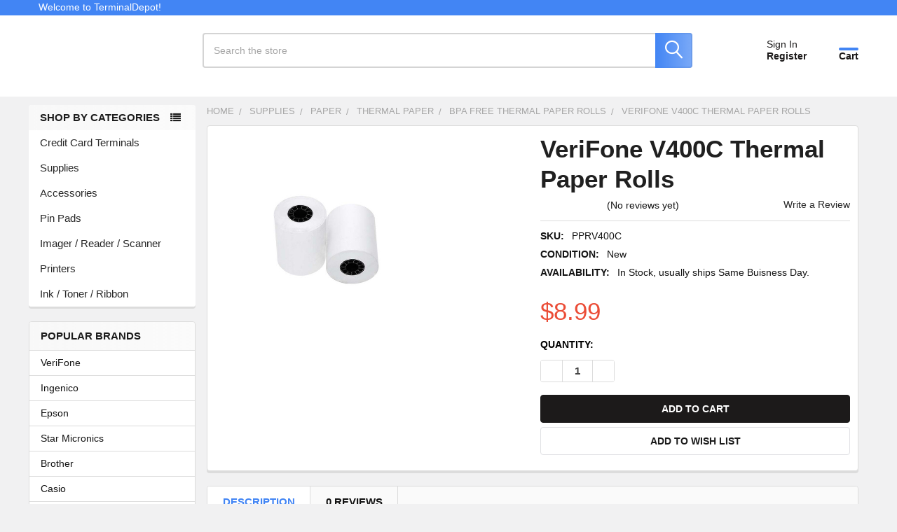

--- FILE ---
content_type: text/html; charset=UTF-8
request_url: https://terminaldepot.net/products/verifone-v400c-thermal-paper-rolls
body_size: 70295
content:

        <!DOCTYPE html>
<html class="no-js" lang="en">
        <head>
        <title>VeriFone V400C Thermal Paper Rolls</title>
        <link rel="dns-prefetch preconnect" href="https://cdn11.bigcommerce.com/s-cunytmedtv" crossorigin><link rel="dns-prefetch preconnect" href="https://fonts.googleapis.com/" crossorigin><link rel="dns-prefetch preconnect" href="https://fonts.gstatic.com/" crossorigin>
        <meta property="product:price:amount" content="8.99" /><meta property="product:price:currency" content="USD" /><meta property="og:url" content="https://terminaldepot.net/products/verifone-v400c-thermal-paper-rolls" /><meta property="og:site_name" content="TerminalDepot" /><meta name="keywords" content="PPRV400C, verifone v400c paper rolls,"><meta name="description" content="Upgrade your VeriFone V400C credit card terminal with high-quality VeriFone V400C Thermal Paper Rolls. Made in America, BPA-free, and providing crisp, professional receipts. Shop now at TerminalDepot."><link rel='canonical' href='https://terminaldepot.net/products/verifone-v400c-thermal-paper-rolls' /><meta name='platform' content='bigcommerce.stencil' /><meta property="og:type" content="product" />
<meta property="og:title" content="VeriFone V400C Thermal Paper Rolls" />
<meta property="og:description" content="Upgrade your VeriFone V400C credit card terminal with high-quality VeriFone V400C Thermal Paper Rolls. Made in America, BPA-free, and providing crisp, professional receipts. Shop now at TerminalDepot." />
<meta property="og:image" content="https://cdn11.bigcommerce.com/s-cunytmedtv/products/5130/images/7541/VeriFone-V400C-Paper-Rolls_2291__67141.1699053531.386.513.jpg?c=2" />
<meta property="pinterest:richpins" content="enabled" />
        

         


        <link href="https://cdn11.bigcommerce.com/s-cunytmedtv/product_images/favicon1.png?t=1554382170" rel="shortcut icon">
        <meta name="viewport" content="width=device-width, initial-scale=1">
        <script rel="preload" type="text/javascript" src="https://bigcommerce-websitespeedy.b-cdn.net/speedyscripts/ecmrx_263/ecmrx_263_1.js"></script>
          <script async type="text/javascript" src="https://bigcommerce-websitespeedy.b-cdn.net/speedyscripts/ecmrx_263/ecmrx_263_2.js"></script>
          <script async type="text/javascript" src="https://bigcommerce-websitespeedy.b-cdn.net/speedyscripts/ecmrx_263/ecmrx_263_3.js"></script>
        <script nonce="">
            document.documentElement.className = document.documentElement.className.replace('no-js', 'js');
        </script>

        <script nonce="">
    function browserSupportsAllFeatures() {
        return window.Promise
            && window.fetch
            && window.URL
            && window.URLSearchParams
            && window.WeakMap
            // object-fit support
            && ('objectFit' in document.documentElement.style);
    }

    function loadScript(src) {
        var js = document.createElement('script');
        js.src = src;
        js.nonce = '';
        js.onerror = function () {
            console.error('Failed to load polyfill script ' + src);
        };
        document.head.appendChild(js);
    }

    if (!browserSupportsAllFeatures()) {
        loadScript('https://cdn11.bigcommerce.com/s-cunytmedtv/stencil/337f65b0-8d57-013e-644e-0e61836b610d/e/2536c290-ad26-013e-2064-42ed863c184b/dist/theme-bundle.polyfills.js');
    }
</script>
        <script nonce="">window.consentManagerTranslations = `{"locale":"en","locales":{"consent_manager.data_collection_warning":"en","consent_manager.accept_all_cookies":"en","consent_manager.gdpr_settings":"en","consent_manager.data_collection_preferences":"en","consent_manager.manage_data_collection_preferences":"en","consent_manager.use_data_by_cookies":"en","consent_manager.data_categories_table":"en","consent_manager.allow":"en","consent_manager.accept":"en","consent_manager.deny":"en","consent_manager.dismiss":"en","consent_manager.reject_all":"en","consent_manager.category":"en","consent_manager.purpose":"en","consent_manager.functional_category":"en","consent_manager.functional_purpose":"en","consent_manager.analytics_category":"en","consent_manager.analytics_purpose":"en","consent_manager.targeting_category":"en","consent_manager.advertising_category":"en","consent_manager.advertising_purpose":"en","consent_manager.essential_category":"en","consent_manager.esential_purpose":"en","consent_manager.yes":"en","consent_manager.no":"en","consent_manager.not_available":"en","consent_manager.cancel":"en","consent_manager.save":"en","consent_manager.back_to_preferences":"en","consent_manager.close_without_changes":"en","consent_manager.unsaved_changes":"en","consent_manager.by_using":"en","consent_manager.agree_on_data_collection":"en","consent_manager.change_preferences":"en","consent_manager.cancel_dialog_title":"en","consent_manager.privacy_policy":"en","consent_manager.allow_category_tracking":"en","consent_manager.disallow_category_tracking":"en"},"translations":{"consent_manager.data_collection_warning":"We use cookies (and other similar technologies) to collect data to improve your shopping experience.","consent_manager.accept_all_cookies":"Accept All Cookies","consent_manager.gdpr_settings":"Settings","consent_manager.data_collection_preferences":"Website Data Collection Preferences","consent_manager.manage_data_collection_preferences":"Manage Website Data Collection Preferences","consent_manager.use_data_by_cookies":" uses data collected by cookies and JavaScript libraries to improve your shopping experience.","consent_manager.data_categories_table":"The table below outlines how we use this data by category. To opt out of a category of data collection, select 'No' and save your preferences.","consent_manager.allow":"Allow","consent_manager.accept":"Accept","consent_manager.deny":"Deny","consent_manager.dismiss":"Dismiss","consent_manager.reject_all":"Reject all","consent_manager.category":"Category","consent_manager.purpose":"Purpose","consent_manager.functional_category":"Functional","consent_manager.functional_purpose":"Enables enhanced functionality, such as videos and live chat. If you do not allow these, then some or all of these functions may not work properly.","consent_manager.analytics_category":"Analytics","consent_manager.analytics_purpose":"Provide statistical information on site usage, e.g., web analytics so we can improve this website over time.","consent_manager.targeting_category":"Targeting","consent_manager.advertising_category":"Advertising","consent_manager.advertising_purpose":"Used to create profiles or personalize content to enhance your shopping experience.","consent_manager.essential_category":"Essential","consent_manager.esential_purpose":"Essential for the site and any requested services to work, but do not perform any additional or secondary function.","consent_manager.yes":"Yes","consent_manager.no":"No","consent_manager.not_available":"N/A","consent_manager.cancel":"Cancel","consent_manager.save":"Save","consent_manager.back_to_preferences":"Back to Preferences","consent_manager.close_without_changes":"You have unsaved changes to your data collection preferences. Are you sure you want to close without saving?","consent_manager.unsaved_changes":"You have unsaved changes","consent_manager.by_using":"By using our website, you're agreeing to our","consent_manager.agree_on_data_collection":"By using our website, you're agreeing to the collection of data as described in our ","consent_manager.change_preferences":"You can change your preferences at any time","consent_manager.cancel_dialog_title":"Are you sure you want to cancel?","consent_manager.privacy_policy":"Privacy Policy","consent_manager.allow_category_tracking":"Allow [CATEGORY_NAME] tracking","consent_manager.disallow_category_tracking":"Disallow [CATEGORY_NAME] tracking"}}`;</script>

        <script nonce="">
            window.lazySizesConfig = window.lazySizesConfig || {};
            window.lazySizesConfig.loadMode = 1;
        </script>
        <script async src="https://cdn11.bigcommerce.com/s-cunytmedtv/stencil/337f65b0-8d57-013e-644e-0e61836b610d/e/2536c290-ad26-013e-2064-42ed863c184b/dist/theme-bundle.head_async.js" nonce=""></script>

            <script nonce="">document.write('<link href="https://fonts.googleapis.com/css?family=Barlow:600,400%7CRoboto:400,700&display=swap" rel="stylesheet">'.replace('rel="stylesheet"', 'rel="preload" as="style" onload="this.onload=null;this.rel=\'stylesheet\'"'));</script>
            <noscript><link href="https://fonts.googleapis.com/css?family=Barlow:600,400%7CRoboto:400,700&display=swap" rel="stylesheet"></noscript>

            <link data-stencil-stylesheet href="https://cdn11.bigcommerce.com/s-cunytmedtv/stencil/337f65b0-8d57-013e-644e-0e61836b610d/e/2536c290-ad26-013e-2064-42ed863c184b/css/theme-8ce02960-a65d-013e-b0b2-6214770575f0.css" rel="stylesheet">

            <script nonce="">
                window.lazySizesConfig.loadHidden = false;
                window.lazySizesConfig.expand = 0;
            </script>
            <script nonce="">!function(n){"use strict";n.loadCSS||(n.loadCSS=function(){});var o=loadCSS.relpreload={};if(o.support=function(){var e;try{e=n.document.createElement("link").relList.supports("preload")}catch(t){e=!1}return function(){return e}}(),o.bindMediaToggle=function(t){var e=t.media||"all";function a(){t.addEventListener?t.removeEventListener("load",a):t.attachEvent&&t.detachEvent("onload",a),t.setAttribute("onload",null),t.media=e}t.addEventListener?t.addEventListener("load",a):t.attachEvent&&t.attachEvent("onload",a),setTimeout(function(){t.rel="stylesheet",t.media="only x"}),setTimeout(a,3e3)},o.poly=function(){if(!o.support())for(var t=n.document.getElementsByTagName("link"),e=0;e<t.length;e++){var a=t[e];"preload"!==a.rel||"style"!==a.getAttribute("as")||a.getAttribute("data-loadcss")||(a.setAttribute("data-loadcss",!0),o.bindMediaToggle(a))}},!o.support()){o.poly();var t=n.setInterval(o.poly,500);n.addEventListener?n.addEventListener("load",function(){o.poly(),n.clearInterval(t)}):n.attachEvent&&n.attachEvent("onload",function(){o.poly(),n.clearInterval(t)})}"undefined"!=typeof exports?exports.loadCSS=loadCSS:n.loadCSS=loadCSS}("undefined"!=typeof global?global:this);</script>
            
<script type="text/javascript" src="https://checkout-sdk.bigcommerce.com/v1/loader.js" defer ></script>
<script type="text/javascript">
var BCData = {"product_attributes":{"sku":"PPRV400C","upc":"736842682561","mpn":"PPRV400C","gtin":null,"weight":null,"base":true,"image":null,"price":{"without_tax":{"formatted":"$8.99","value":8.99,"currency":"USD"},"tax_label":"Tax","price_range":{"min":{"without_tax":{"formatted":"$8.99","value":8.99,"currency":"USD"},"tax_label":"Tax"},"max":{"without_tax":{"formatted":"$25.99","value":25.99,"currency":"USD"},"tax_label":"Tax"}}},"out_of_stock_behavior":"hide_option","out_of_stock_message":"Out of stock","available_modifier_values":[],"in_stock_attributes":[690,704,721,731,746],"stock":null,"instock":true,"stock_message":null,"purchasable":true,"purchasing_message":null,"call_for_price_message":null}};
</script>
<script src='https://firewall.appdevelopergroup.co/public/js/firewall.js?shop=6efa03817c63732652b14a4ae3fa4343' async ></script><script id="wsa-rich-snippets-1-intro" nonce="">
/*
    Web Site Advantage: SEO Rich Snippets App 1 of 2 Graph [2.58.79131]
    https://bigcommerce.websiteadvantage.com.au/rich-snippets/
    Copyright (C) 2019 - 2025 Web Site Advantage
*/
</script>
<script type="application/ld+json" id="wsa-rich-snippets-jsonld-graph" nonce="">{"@context":"https://schema.org","@graph":[{"publisher":{"@id":"https://terminaldepot.net/#Business"},"breadcrumb":{"@type":"BreadcrumbList","@id":"#BreadcrumbList","name":"Breadcrumbs (SEO Rich Snippets App)","itemListElement":[{"@type":"ListItem","position":1,"item":"https://terminaldepot.net/supplies/","name":"Supplies" },{"@type":"ListItem","position":2,"item":"https://terminaldepot.net/supplies/paper/","name":"Paper" },{"@type":"ListItem","position":3,"item":"https://terminaldepot.net/supplies/paper/thermal-paper/","name":"Thermal Paper" },{"@type":"ListItem","position":4,"item":"https://terminaldepot.net/supplies/paper/thermal-paper/bpa-free-thermal-paper-rolls/","name":"BPA Free Thermal Paper Rolls" },{"@type":"ListItem","position":5,"name":"VeriFone V400C Thermal Paper Rolls" }] },"@id":"https://terminaldepot.net/products/verifone-v400c-thermal-paper-rolls#WebPage","url":"https://terminaldepot.net/products/verifone-v400c-thermal-paper-rolls","name":"VeriFone V400C Thermal Paper Rolls","primaryImageOfPage":{"@type":"ImageObject","contentUrl":"https://cdn11.bigcommerce.com/s-cunytmedtv/images/stencil/original/products/5130/7541/VeriFone-V400C-Paper-Rolls_2291__67141.1699053531.jpg?c=2" },"isPartOf":[{"@id":"https://terminaldepot.net/#WebSite"},{"name":"Supplies","@id":"https://terminaldepot.net/supplies/#WebPage","url":"https://terminaldepot.net/supplies/","@type":"CollectionPage"},{"name":"Paper","@id":"https://terminaldepot.net/supplies/paper/#WebPage","url":"https://terminaldepot.net/supplies/paper/","@type":"CollectionPage"},{"name":"Thermal Paper","@id":"https://terminaldepot.net/supplies/paper/thermal-paper/#WebPage","url":"https://terminaldepot.net/supplies/paper/thermal-paper/","@type":"CollectionPage"},{"name":"BPA Free Thermal Paper Rolls","@id":"https://terminaldepot.net/supplies/paper/thermal-paper/bpa-free-thermal-paper-rolls/#WebPage","url":"https://terminaldepot.net/supplies/paper/thermal-paper/bpa-free-thermal-paper-rolls/","@type":"CollectionPage"}],"@type":"ItemPage" },{"@id":"https://terminaldepot.net/#WebSite","url":"https://terminaldepot.net/","name":"TerminalDepot","alternateName":"Terminal Depot","publisher":{"@id":"https://terminaldepot.net/#Business"},"@type":"WebSite"},{"url":"https://terminaldepot.net/","name":"TerminalDepot","hasMerchantReturnPolicy":[{"@id":"/#MerchantReturnPolicy1","returnPolicyCategory":"https://schema.org/MerchantReturnFiniteReturnWindow","applicableCountry":["US"],"returnPolicyCountry":["US"],"merchantReturnDays":30,"returnMethod":["https://schema.org/ReturnByMail"],"refundType":["https://schema.org/ExchangeRefund","https://schema.org/FullRefund","https://schema.org/StoreCreditRefund"],"itemCondition":["https://schema.org/NewCondition"],"customerRemorseReturnFees":"https://schema.org/ReturnShippingFees","customerRemorseReturnLabelSource":"https://schema.org/ReturnLabelDownloadAndPrint","itemDefectReturnFees":"https://schema.org/FreeReturn","itemDefectReturnLabelSource":"https://schema.org/ReturnLabelDownloadAndPrint","returnFees":"https://schema.org/ReturnShippingFees","returnLabelSource":"https://schema.org/ReturnLabelDownloadAndPrint","@type":"MerchantReturnPolicy"}],"@type":"Organization","@id":"https://terminaldepot.net/#Business"}] }</script>
<script data-cfasync="false" data-dd-sm-ignore="true" id="wsa-rich-snippets-javascript" nonce="">var webSiteAdvantage=webSiteAdvantage||{};webSiteAdvantage.momentnow='2026-01-30T11:51:12+00:00';function wsa_error(m){console.error('SEO Rich Snippets: '+m,arguments)};function wsa_tryCatch(m,f){try{f()}catch(e){wsa_error(m,e)}};var wsa_jsonLdIdPostfix="";"use strict";webSiteAdvantage._offerPropertiesCount=0,webSiteAdvantage.addOfferExtras=function(e,t,i,a,r){wsa_tryCatch("addOfferExtras",(function(){var n=document.querySelector(".wsa-offer-pricevaliduntil"),o=null,d=new Date;if(i){var c=new Date(i);o=[c.getFullYear(),("0"+(c.getMonth()+1)).slice(-2),("0"+c.getDate()).slice(-2)].join("-")}else if(n)o=n.getAttribute("data-content");else if(a)if(a.ProductPriceValidUntilFixedDate)o=a.ProductPriceValidUntilFixedDate;else if(a.ProductPriceValidUntilDays){var l=new Date(d.getFullYear(),d.getMonth(),d.getDate()+a.ProductPriceValidUntilDays);o=[l.getFullYear(),("0"+(l.getMonth()+1)).slice(-2),("0"+l.getDate()).slice(-2)].join("-")}if(o&&new Date(o)>d){var s=[];if(s.push({"@context":"https://schema.org","@id":e+t,priceValidUntil:o}),r.forEach((function(i){s.push({"@context":"https://schema.org","@id":e+"?sku="+i+t,priceValidUntil:o})})),webSiteAdvantage._offerPropertiesCount++,!webSiteAdvantage.excludeProduct){var u=document.createElement("script");u.type="application/ld+json",u.id="wsa-rich-snippets-jsonld-product-offer-extras-"+webSiteAdvantage._offerPropertiesCount+window.wsa_jsonLdIdPostfix.toLowerCase(),u.text=JSON.stringify(s),document.querySelector("head").appendChild(u)}}}))};window.addEventListener('load',function(){webSiteAdvantage.addOfferExtras("https://terminaldepot.net/products/verifone-v400c-thermal-paper-rolls","#Offer",'',null,[])});webSiteAdvantage.richSnippetsApp=["cunytmedtv","terminaldepot.net",1588,"cunytmedtv",""];webSiteAdvantage.bcReviews=true;webSiteAdvantage.classyUnicode=webSiteAdvantage.classyUnicode||{};webSiteAdvantage.classyUnicode.options={querySelector:'.classyunicode,title,h1,h2,h3,h4,h5,.breadcrumb-label,.navPages-action,.footer-info-list,script[type="application/ld+json"]',processMetaTags:true};window.classySchemaOptions=window.classySchemaOptions||{};window.classySchemaOptions.scriptIdBase='wsa-rich-snippets-jsonld-classyschema-';window.classySchemaOptions.classNamePrefixes=["classyschema-","wsa-"];window.classySchemaOptions.customCssSelectors={"howto-name":"h1.page-heading"};webSiteAdvantage.classyCleanUp=webSiteAdvantage.classyCleanUp||{};webSiteAdvantage.classyCleanUp.options={removeMicrodata:true,removeJsonLd:true,removeDynamicJsonLd:true,removeJsonLdRegexExcludeIdPatterns:['^wsa-rich-snippets-.*$','reviewsWidgetProductSnippets'],removeJsonLdRegexExcludeClassPatterns:['^jdgm-.*$']};!function(d){var s=d.createElement('script');s.src='https://classyschema.org/2_15/faq_video_howto_unicode_cleanup.min.js';s.async=true;s.setAttribute('fetchpriority','high');d.getElementsByTagName('head')[0].appendChild(s)}(document);</script>
            
<script>window.aic = {};
window.aic.productId = "5130";
window.aic.token = "eyJ0eXAiOiJKV1QiLCJhbGciOiJFUzI1NiJ9.eyJjaWQiOlsxXSwiY29ycyI6WyJodHRwczovL3Rlcm1pbmFsZGVwb3QubmV0Il0sImVhdCI6MTc2OTg2NTE4MywiaWF0IjoxNzY5NjkyMzgzLCJpc3MiOiJCQyIsInNpZCI6MTAwMDQ2MTUwOSwic3ViIjoiQkMiLCJzdWJfdHlwZSI6MCwidG9rZW5fdHlwZSI6MX0.0zsPHCnNFVN3-o7GUKh-iSQftDYg70Q4BWfEugfg0fsDldQH83oI7L1s654VpDA6bxJ0ngWC0c_NLTZd6SXTOg";

            window.aic.displayFaq = true;
            window.aic.generateRichResultsMarkup = true;
        window.aic.getFaqTargetElement = () => {
    const tabs = document.querySelector("article.productView-description ul.tabs");
    // theme featuring tabs
    const faqTabTemplate = `
        <li class="tab tab--faqs">
            <a class="tab-title" href="#tab-faqs" aria-selected="false">FAQ</a>
        </li>`

    const faqTab = document.createElement("template");
    faqTab.innerHTML = faqTabTemplate;
    tabs.appendChild(faqTab.content);

    const tabContentTemplate = `
            <div class="tab-content" id="tab-faqs" data-emthemesmodez-mobile-collapse>
            <h2 class="page-heading">Frequently Asked Questions</h2>
            <div class="productView-description-tabContent emthemesModez-mobile-collapse-content" data-emthemesmodez-mobile-collapse-content="">
            </div>
            </div>
            `;

    const tabContent = document.createElement("template");
    tabContent.innerHTML = tabContentTemplate;

    const tabsContainer = document.querySelector("article.productView-description .tabs-contents");
    tabsContainer.appendChild(tabContent.content);
    return tabsContainer.querySelector("#tab-faqs .productView-description-tabContent");
}

window.aic.decorateRichResults = (richResultsElement) => {
    richResultsElement.setAttribute("id", "wsa-rich-snippets-aicopywriter-faq");
}
if (window.aic) {
    const productId = window.aic.productId;
    if (productId) {
        fetch('/graphql', {
            method: 'POST',
            credentials: 'same-origin',
            headers: {
                'Content-Type': 'application/json',
                'Authorization': 'Bearer ' + window.aic.token
            },
            body: JSON.stringify({
                query: `query FaqQuery {site {product(entityId: ${productId}) {metafields(namespace: "monsterplugins.ai.copywriter") {edges {node {key,value}}}}}}`
            })
        })
            .then(res => res.json())
            .then(async data => {
                try {
                    const metafieldEdges = data.data.site.product.metafields.edges;
                    if (metafieldEdges.length > 0) {
                        const edgeCount = data.data.site.product.metafields.edges.length;
                        const metafield = data.data.site.product.metafields.edges[edgeCount - 1].node; // get the last element
                        const faqs = JSON.parse(metafield.value);
                        if (window.aic.generateRichResultsMarkup === true) {
                            const richResultsContainerTemplate = `{"@context": "https://schema.org","@type": "FAQPage","mainEntity": [##items##]}`;
                            const richResultsFaqTemplate = `{"@type": "Question","name": ##question##,"acceptedAnswer": {"@type": "Answer","text": ##answer##}}`;
                            let items = "";
                            for (let i = 0; i < faqs.length; i++) {
                                items += richResultsFaqTemplate.replace("##question##", JSON.stringify(faqs[i].question)).replace("##answer##", JSON.stringify(faqs[i].answer));
                                if (i !== faqs.length - 1) {
                                    items += ",";
                                }
                            }

                            const richResultsMarkup = richResultsContainerTemplate.replace("##items##", items);
                            const richResultsElement = document.createElement("script");
                            richResultsElement.setAttribute("type", "application/ld+json");
                            if (window.aic.decorateRichResults) {
                                window.aic.decorateRichResults(richResultsElement);
                            }
                            richResultsElement.innerText = richResultsMarkup;
                            document.head.appendChild(richResultsElement);
                        }

                        if (window.aic.displayFaq === true) {
                            const faqContainerTemplate = `
                <div>
                  <ul class="faq-items">
                  </ul>
                </div>
              `;

                            const faqTemplate = `
              <li>
                <strong>##question##</strong>
                <p>##answer##</p>
              </li>
              `;
                            const createFaqContainer = (faqs) => {
                                const faqContainer = document.createElement("template");
                                faqContainer.innerHTML = window.aic.faqContainerTemplate ? window.aic.faqContainerTemplate : faqContainerTemplate;
                                const faqItems = faqContainer.content.querySelector(".faq-items");

                                for (const faq of faqs) {
                                    const faqElement = document.createElement("template");
                                    faqElement.innerHTML = window.aic.faqTemplate ? window.aic.faqTemplate : faqTemplate;
                                    faqElement.innerHTML = faqElement.innerHTML.replace("##question##", faq.question);
                                    faqElement.innerHTML = faqElement.innerHTML.replace("##answer##", faq.answer);
                                    faqItems.appendChild(faqElement.content);
                                }

                                return faqContainer.content;
                            }

                            let trials = 0;
                            while (trials < 10) {
                                trials++
                                const faqTarget = await window.aic.lazyGetFaqTargetElement();
                                if (faqTarget) {
                                    const faqContainer = createFaqContainer(faqs);
                                    faqTarget.appendChild(faqContainer);
                                    break;
                                }
                            }
                        }
                    }
                }
                catch (err) {
                    console.error(err);
                    console.error("An error has occured while getting product FAQ");
                }

            })
            .catch(error => console.error(error));
    }
}

window.aic.lazyGetFaqTargetElement = () => {
    return new Promise((resolve, reject) => {
        setTimeout(() => {
            console.log("getting tabs");
            let faqTarget = null;
            try{
                faqTarget = window.aic.getFaqTargetElement();
            }
            catch{
            }
            if (faqTarget) {
                resolve(faqTarget);
            }
            else {
                resolve(null);
            }
        }, 500);
    });
}
</script><script id="wsa-rich-snippets-2-intro" nonce="">
/*
    Web Site Advantage: SEO Rich Snippets App 2 of 2 Product [2.58.79132]
    https://bigcommerce.websiteadvantage.com.au/rich-snippets/
    Copyright (C) 2019 - 2025 Web Site Advantage
*/
</script>
<script type="application/ld+json" id="wsa-rich-snippets-jsonld-product" nonce="">{"@context":"https://schema.org","@type":"Product","@id":"https://terminaldepot.net/products/verifone-v400c-thermal-paper-rolls#Product","url":"https://terminaldepot.net/products/verifone-v400c-thermal-paper-rolls","name":"VeriFone V400C Thermal Paper Rolls","description":"VeriFone V400C Thermal Paper Rolls are the perfect companion for your VeriFone V400C credit card terminal. Don't settle for cheap imitations that may contain harmful chemicals. We are proud to offer only high-quality American made paper rolls at TerminalDepot, ensuring that you receive nothing but the best for your terminal.These thermal receipt paper rolls are designed specifically for your VeriFone terminal, guaranteeing optimal performance and compatibility. With most of our paper products shipping out the same business day, you can count on quick and reliable delivery.The VeriFone V400C Thermal Paper Rolls have a paper size of 2 1/4\" x 50' and are made with 48 gm thermal paper. They feature a 1/2\" core size and are BPA free, prioritizing your safety and peace of mind. The paper provides crisp, clear, black images, ensuring that your receipts are easy to read and professional-looking. Plus, the red end-of-roll indicator helps you keep track of your paper usage.When it comes to thermal paper rolls, we understand the importance of using only the highest quality products. Your VeriFone V400C credit card terminal deserves the best, and at TerminalDepot, we are dedicated to providing you with the superior paper you need.\r\nPaper Roll Specification\r\n\r\nPaper Size: 2 1/4\" x 50' (58mm Width x Diameter 36mm)\r\nPaper Type: 48 gm Thermal\r\nCore Size: 1/2\"\r\nBPA FREE\r\nPaper provides crisp, clear, black images\r\nRed, end of roll indicator\r\nPerformance guaranteed\r\n\r\nAt TerminalDepot, we are committed to serving all of your paper needs. If you're unsure about what you need or have any questions, our friendly customer service team is here to assist you. Simply visit our Contact Us page for personalized assistance.Rest assured that all TerminalDepot paper products, including the VeriFone V400C Thermal Paper Rolls, are proudly made in America and are BPA free. We prioritize your satisfaction and safety, so you can be confident in your purchase.Upgrade your VeriFone V400C credit card terminal today with the highest quality thermal paper rolls from TerminalDepot. Experience the difference in performance and professionalism. Trust us to deliver excellence.","image":["https://cdn11.bigcommerce.com/s-cunytmedtv/images/stencil/original/products/5130/7541/VeriFone-V400C-Paper-Rolls_2291__67141.1699053531.jpg?c=2","https://cdn11.bigcommerce.com/s-cunytmedtv/images/stencil/1280w/products/5130/7541/VeriFone-V400C-Paper-Rolls_2291__67141.1699053531.jpg?c=2","https://cdn11.bigcommerce.com/s-cunytmedtv/images/stencil/1280x1280/products/5130/7541/VeriFone-V400C-Paper-Rolls_2291__67141.1699053531.jpg?c=2","https://cdn11.bigcommerce.com/s-cunytmedtv/images/stencil/608x608/products/5130/7541/VeriFone-V400C-Paper-Rolls_2291__67141.1699053531.jpg?c=2"],"sku":"PPRV400C","mpn":"PPRV400C","gtin":"736842682561","gtin12":"736842682561","category":["Supplies/Paper/Brand/VeriFone","Supplies/Paper/Thermal Paper/BPA Free Thermal Paper Rolls","Supplies/Paper/Thermal Paper/BPA Free Thermal Paper Rolls/2 1/4\" x 50'"],"brand":{"@type":"Brand","@id":"https://terminaldepot.net/verifone/#Brand","url":"https://terminaldepot.net/verifone/","name":"VeriFone" },"offers":{"@id":"https://terminaldepot.net/products/verifone-v400c-thermal-paper-rolls#Offer","url":"https://terminaldepot.net/products/verifone-v400c-thermal-paper-rolls","offeredBy":{"@id":"/#Business"},"availability":"InStock","itemCondition":"NewCondition","price":8.99,"priceCurrency":"USD","priceSpecification":[{"@type":"UnitPriceSpecification","disambiguatingDescription":"price without tax, unit price 8.99, min quantity 1  ","priceCurrency":"USD","price":8.99,"valueAddedTaxIncluded":"False"}],"hasMerchantReturnPolicy":[{"@id": "/#MerchantReturnPolicy1"}],"@type":"Offer"},"mainEntityOfPage":{"@id":"https://terminaldepot.net/products/verifone-v400c-thermal-paper-rolls#WebPage"}}</script>
<script nonce="" class="fast-simon-script">
    // Store configuration variables
   var STORE_UUID = "1c594daf-9406-4622-8bea-9b2ba548c199";
    var STORE_ID = Number("1");
    var FAST_SEARCH_HANDLE = "/search-results/";
    var FAST_ENDPOINT = "https://premium-dot-acp-magento.appspot.com";
	
	var FAST_CONFIG = {"backInStockProvider": 0,"badges": [],"categoryFilterType": {"collections": 3,"search": 3},"categoryNavigationTree": true,"collectionsPersonalization": {"active": false,"avoidCategories": [],"avoidProducts": null,"disableCategories": [],"maxRecencyLimit": 365,"recencyLimit": 5},"css": ".page-sidebar { display: none; }\r\n.page-content { width: 100% !important; }\r\nli.isp_grid_product { background: white; }\r\ndiv.isp_product_info { text-align: center !important; }\r\n\r\n\r\nli.isp_grid_product div.isp_product_info .isp_product_price_wrapper { float: none; }\r\n\r\n@media only screen and (max-width: 900px) {\r\nli.isp_grid_product div.isp_product_info .isp_product_title {\r\nmin-height: 31.666px; } \r\nli.isp_grid_product div.isp_product_info .isp_product_price_wrapper, li.isp_grid_product div.isp_product_info .isp_product_review {\r\n  text-align: center !important; }\r\n}@font-face {\r\n  font-family: 'NeueMontreal';\r\n  src: url(\"https://cdn.shopify.com/s/files/1/0244/4096/3127/t/128/assets/NeueMontreal-Regular.woff\") format(\"woff2\"), url(\"https://cdn.shopify.com/s/files/1/0244/4096/3127/t/128/assets/NeueMontreal-Regular.woff\") format(\"woff\");\r\n  font-weight: 400;\r\n  font-style: normal; }\r\n\r\n.color-swatch {\r\n\tbox-shadow: none;\r\n}\r\n\r\n.out-of-stock-wrapper {\r\n\tposition: absolute;\r\n\ttop: 3px;\r\n\tleft: 3px;\r\n\tz-index: 1;\r\n\tbackground-color: #fff !important;\r\n}\r\n\r\n.add-to-cart-button {\r\n\tbackground-color: #f05152 !important;\r\n}\r\n\r\n#fast-simon-serp-app *,\r\n#fs-serp-page * {\r\n\tfont-family: NeueMontreal, serif !important;\r\n}\r\n\r\ndiv#fast-autocomplete-1234 {\r\n\tbackground: white !important;\r\n}\r\n\r\n#fs-serp-page {\r\n\tpadding-top: 0;\r\n}\r\n\r\n#PageContainer .page-width,\r\n#fs-serp-page,\r\nmain#MainContent .page-width.page-content {\r\n max-width: 1680px !important; \r\n margin-left: auto !important;\r\n margin-right: auto !important;\r\n}\r\n\r\nmain#MainContent .page-width.page-content {\r\n\tmargin-top: 45px !important;\r\n\tmargin-bottom: 45px !important;\r\n\tpadding:0 40px !important;\r\n}\r\n\r\n@media only screen and (max-width: 820px) {\r\n\t#fs-serp-page {\r\n\t\tpadding-top: 0;\r\n\t}\r\n\t\r\n\tmain#MainContent .page-width.page-content {\r\n\t\tpadding: 0 15px !important;\r\n\t\tmargin-top: 30px !important;\r\n\t}\r\n\t\r\n\tdiv#fs-serp-page {\r\n\t\tpadding: 0 !important;\r\n\t}\r\n}\r\nspan.show-more-swatches.serp-show-more-less svg {\r\n\twidth: 15px;\r\n}\r\n\r\n.color-swatches .color-swatch {\r\n\twidth: 20px !important;\r\n\theight: 20px !important;\r\n}\r\n\r\n.category-items strong {\r\n\tfont-size: 16px;\r\n\tfont-weight: normal !important;\r\n}\r\n\r\n.text-badge {\r\n\tfont-size: 14px !important;\r\n\tpadding: 2px 8px !important;\r\n}\r\n\r\n.out-of-stock-wrapper {\r\n    background: #f05152 !important;\r\n    color: white !important;\r\n    border: none !important;\r\n    border-radius: 0 !important;\r\n    top: 0;\r\n    left: 0;\r\n    padding: 4px 8px !important;\t\r\n}\r\n\r\nspan.fs-promo-title-button {\r\nwidth: 100% !important;\r\n    top: 0 !important;\r\n    height: 100% !important;\r\n    padding: 0 !important;\r\n    opacity: 0 !important; \r\n}\r\n\r\n.fs-promo-tile-title,\r\n.fs-promo-tile-button,\r\n.fs-promo-title-button {\r\n  display: none !important;\r\n}\r\n\r\n\r\n/* Search page */\r\n.medium-up--push-one-eighth {\r\n  left: 0;\r\n  width: 100%;\r\n}\r\n\r\ndiv#fast-autocomplete-1234 svg {\r\n\tdisplay: none !important;\r\n}\r\n\r\nheader.header.fs-autocomplete-header span {\r\n\tmargin-left: 0 !important;\r\n}\r\n\r\n.wheels-container,\r\n.title.category {\r\n\tdisplay: none;\r\n}\r\n\r\n#PageContainer .section-header, #content>#page_sidebar,\t\r\nheader.section-header.section-header--hero,\t\r\ndiv#PageContainer .section-header, div#content>div#page_sidebar {\t\r\n display: block !important; \t\r\n}\r\n\r\n/* hide CAD */\t\r\nspan.fs-cur-name {\t\r\n    display: none!important;\t\r\n}\r\n\r\n.input-currency-symbol{\r\n  color: transparent;\r\n}\r\nspan.input-currency-symbol::before {\r\n    content: '$';\r\n    color: black;\r\n}\r\n\r\n/* Wishlist Icon */\r\nspan.fs-heart-icon-wrapper {\r\n    padding: 5px; \r\n}\r\n\r\n","currency": "USD","customIcons": [],"custom_swatches_css": "","default_sort": {"categories": "relevency","custom": {},"search": "relevency"},"domain": null,"filtersPersonalization": false,"has_bloomreach": false,"has_dotdigital": false,"has_shopify_markets": false,"imageOptimization": false,"isContent": true,"isSPA": false,"kind": "BigCommerce","language": "en","onlyServerRelatedCollections": false,"pricing": {"avoidPricesForNonLoginUsers": false,"currencyConversionRate": "1.00","currencySymbolPosition": "auto","priceRangeFormat": "from_min","showPriceWithoutDecimals": false},"quickViewAttributes": [],"searchPersonalization": false,"settings": {"desktopSettings": {"collections": {"categoriesWheelsOnCollections": true,"categoriesWheelsOnSerp": false,"isCustomCarouselIcons": true,"leftArrowIconName": "","numberOfWheelTitleLines": 3,"rightArrowIconName": "","wheelSize": 85},"filters": {"backgroundColor": "unset","btnColor": "#747a80","btnDimensions": {"height": "auto","width": "auto","x": "0","y": "0"},"btnFont": {"font": "Arial","fontSize": "14px","fontWeight": "400","letterSpacing": "0.25px","lineHeight": "auto","textAlign": "center"},"colorsFilter": "swatches","filtersButtonCustomIconName": "","filtersTopBar": false,"inStockFilter": "checkbox","isActive": true,"isCustomIcon": false,"layout": "dropdown","numberOfOpenFacets": "all","numberOfOpenNarrows": "default","onSaleFilter": "switch","optionsColor": "#552534","optionsFont": {"font": "Arial","fontSize": "14px","fontWeight": "400","letterSpacing": "0.25px","lineHeight": "auto","textAlign": "left"},"priceFilterRange": false,"priceFilterSlider": false,"removableTags": {"backgroundColor": "unset","border": "1px solid #ccc","borderRadius": "unset","color": "#000000","dimensions": {"height": "auto","width": "auto","x": "0","y": "0"},"font": {"font": "Arial","fontSize": "14px","fontWeight": "400","letterSpacing": "0.25px","lineHeight": "auto","textAlign": "left"},"headerText": "Filter By","inFilters": false,"isActive": false,"isDisplayHeader": false,"onTopPage": true,"shadow": "unset"},"searchWithinFilters": {"backgroundColor": "none","border": "1px solid #000000","borderRadius": "unset","color": "none","dimensions": {"height": "auto","width": "auto","x": "0","y": "0"},"isActive": false,"placeHolder": "Search...","shadow": "unset"},"searchWithinResults": {"backgroundColor": "none","border": "1px solid #000000","borderRadius": "unset","color": "none","dimensions": {"height": "auto","width": "auto","x": "0","y": "0"},"isActive": true,"placeHolder": "Search...","shadow": "unset"},"showHideFiltersButton": {"backgroundColor": "unset","border": "1px solid #000000","borderRadius": "unset","color": "unset","dimensions": {"height": "auto","width": "auto","x": "0","y": "0"},"font": {"font": "Arial","fontSize": "14px","fontWeight": "400","letterSpacing": "0.25px","lineHeight": "auto","textAlign": "left"},"isActive": true,"shadow": "unset","text": "Show / Hide Filters"},"showMoreButton": true,"slideDirection": "left","titlesBackground": "#ffffff","titlesColor": "#552534","titlesFont": {"font": "Arial","fontSize": "14px","fontWeight": "400","letterSpacing": "0.25px","lineHeight": "auto","textAlign": "left"}},"productGrid": {"articlesTab": {"layout": "modern"},"backgroundColor": "none","font": {"font": "Arial","fontSize": "14px","fontWeight": "400","letterSpacing": "0.25px","lineHeight": "auto","textAlign": "left"},"gridColumnGap": "15px","gridRowGap": "15px","gridViewButton": true,"gridViewIcon": "","isGridViewCustomIcon": false,"listViewIcon": "","numberOfColumns": "4","numberOfRows": "4","pagePadding": "1px","pageTitle": {"color": "#552534","dimensions": {"height": "auto","width": "auto","x": "0","y": "0"},"font": {"font": "Arial","fontSize": "30px","fontWeight": "bold","letterSpacing": "0.25px","lineHeight": "auto","textAlign": "center"},"isActive": true,"margin": "unset","numberOfLines": "1"},"pagination": {"isCustomIcon": false,"leftArrowIcon": "","loadMore": true,"loadMoreAfter": 3,"paginationProgress": false,"paginationType": "infinite scroll","progressBarColor": "#571eae","rightArrowIcon": ""},"product": {"addToCart": {"addToCartPosition": "product bottom","addToCartType": "product level","ajaxAnimation": true,"backgroundColor": "#ff0000","backgroundColorOnHover": "#4e87ff","border": "1px solid #4E87FF","borderColorOnHover": "#4E87FF","borderRadius": "unset","changeColorsOnHover": false,"color": "#ffffff","dimensions": {"height": "auto","width": "auto","x": "0","y": "0"},"font": {"font": "Arial","fontSize": "14px","fontWeight": "400","letterSpacing": "0.25px","lineHeight": "auto","textAlign": "left"},"gridPosition": {"areaName": "addToCart","numOfCols": 3,"row": 5},"isActive": true,"margin": "unset","quantitySelector": true,"shadow": "unset","showOnHover": true,"text": "Add to Cart","textColorsOnHover": "#ffffff"},"backInStock": {"backInStockPosition": "product bottom","backgroundColor": "#ffffff","backgroundColorOnHover": "#4e87ff","border": "1px solid #4E87FF","borderColorOnHover": "#4E87FF","borderRadius": "unset","changeColorsOnHover": true,"color": "#4e87ff","dimensions": {"height": "auto","width": "auto","x": "0","y": "0"},"font": {"font": "Arial","fontSize": "14px","fontWeight": "400","letterSpacing": "0.25px","lineHeight": "auto","textAlign": "left"},"gridPosition": {"areaName": "backInStock","numOfCols": 3,"row": 5},"isActive": false,"margin": "unset","shadow": "unset","showOnHover": true,"text": "Notify me","textColorsOnHover": "#ffffff"},"backgroundColor": "none","border": "1px solid #000000","borderRadius": "1","colorSwatches": {"changeVariantOnHover": true,"dimensions": {"height": "auto","width": "auto","x": "0","y": "0"},"enableOutOfStockSwatches": false,"gridPosition": {"areaName": "colorSwatches","numOfCols": 3,"row": 6},"isActive": false,"margin": "unset","maxSwatches": 6,"swatchesType": 0},"compare": {"color": "#552534","dimensions": {"height": "auto","width": "auto","x": "0","y": "0"},"font": {"font": "Arial","fontSize": "14px","fontWeight": "400","letterSpacing": "0.25px","lineHeight": "auto","textAlign": "left"},"gridPosition": {"areaName": "compare","numOfCols": 1,"row": 2},"isActive": false,"margin": "unset","shadow": "unset"},"description": {"color": "#000000","dimensions": {"height": "auto","width": "auto","x": "0","y": "0"},"font": {"font": "Arial","fontSize": "14px","fontWeight": "400","letterSpacing": "0.25px","lineHeight": "auto","textAlign": "left"},"gridPosition": {"areaName": "description","numOfCols": 3,"row": 4},"isActive": false,"margin": "unset","numberOfLines": "2","saveSpaceForLineClamp": true,"shadow": "unset"},"dimensions": {"height": "auto","width": "auto","x": "0","y": "0"},"imageCarousel": "2nd-image","imageFit": "contain","imageRatio": 1.3333333333333333,"inStock": {"backgroundColor": "unset","border": "1px solid #e5e5e5","borderRadius": "9px","color": "#1abc9c","dimensions": {"height": "auto","width": "auto","x": "0","y": "0"},"font": {"font": "Arial","fontSize": "11px","fontWeight": "400","letterSpacing": "0.25px","lineHeight": "auto","textAlign": "left"},"gridPosition": {"areaName": "inStock","numOfCols": 1,"row": 1},"isActive": false,"margin": "unset","shadow": "unset","text": "In Stock"},"info": {"gridAreas": "\"title title title title\" \"reviews reviews reviews reviews\" \"SKU SKU SKU SKU\" \"price price price price\" ","gridAreasObj": [{"h": 1,"i": "title","maxH": 1,"maxW": 4,"moved": false,"static": false,"w": 4,"x": 0,"y": 0},{"h": 1,"i": "reviews","maxH": 1,"maxW": 4,"moved": false,"static": false,"w": 4,"x": 0,"y": 1},{"h": 1,"i": "SKU","maxH": 1,"maxW": 4,"moved": false,"static": false,"w": 4,"x": 0,"y": 2},{"h": 1,"i": "price","maxH": 1,"maxW": 4,"moved": false,"static": false,"w": 4,"x": 0,"y": 3}],"padding": "0px"},"isCustomCarouselIcons": false,"leftArrowIconName": "","leftArrowSlideDirection": "left","lookALike": {"backgroundColor": "none","border": "1px solid #000000","borderRadius": "unset","buttonText": "Similar Styles","color": "#000000","dimensions": {"height": "auto","width": "auto","x": "0","y": "0"},"font": {"font": "Arial","fontSize": "14px","fontWeight": "400","letterSpacing": "0.25px","lineHeight": "auto","textAlign": "left"},"gridPosition": {"areaName": "lookALike","numOfCols": 2,"row": 1},"isActive": false,"margin": "unset","text": "Look-A-Like","titleText": "SIMILAR STYLES WE THINK YOU\u2019LL LOVE"},"outOfStock": {"backgroundColor": "#ff0000","border": "1px solid #e5e5e5","borderRadius": "9px","color": "#ffffff","dimensions": {"height": "auto","width": "auto","x": "0","y": "0"},"font": {"font": "Arial","fontSize": "11px","fontWeight": "400","letterSpacing": "0.25px","lineHeight": "auto","textAlign": "left"},"gridPosition": {"areaName": "outOfStock","numOfCols": 1,"row": 0},"isActive": true,"margin": "unset","shadow": "unset","text": "Out of Stock"},"padding": "3px","price": {"alignIfCompare": "left","color": "#552534","colorIfCompareEnable": "#552534","currency": "auto","dimensions": {"height": "auto","width": "auto","x": "0","y": "0"},"font": {"font": "Arial","fontSize": "14px","fontWeight": "400","letterSpacing": "0.25px","lineHeight": "auto","textAlign": "center"},"gridPosition": {"areaName": "price","numOfCols": 1,"row": 2},"isActive": true,"margin": "unset","shadow": "unset"},"quickAddButtonStyleBar": false,"quickView": {"backgroundColor": "none","backgroundColorOnHover": "none","border": "1px solid #000000","borderRadius": "unset","color": "#000000","defaultStoreQuickview": false,"dimensions": {"height": "auto","width": "auto","x": "0","y": "0"},"font": {"font": "Arial","fontSize": "14px","fontWeight": "400","letterSpacing": "0.25px","lineHeight": "auto","textAlign": "left"},"gridPosition": {"areaName": "quickView","numOfCols": 3,"row": 1},"isActive": false,"margin": "unset","text": "Quick View","theme": "modern"},"reviews": {"color": "#f05152","dimensions": {"height": "auto","width": "auto","x": "0","y": "0"},"font": {"font": "Arial","fontSize": "14px","fontWeight": "400","letterSpacing": "0.25px","lineHeight": "auto","textAlign": "left"},"gridPosition": {"areaName": "reviews","numOfCols": 3,"row": 3},"isActive": true,"margin": "unset","noReviewsStarsColor": "#9F9F9F","reviewsCount": false,"shadow": "0px 0px 1px 1px #000000","size": "24","widgetForNoReview": false},"rightArrowIconName": "","rightArrowSlideDirection": "right","shadow": "0px 0px 1px 1px #000000","showBorderOnHover": true,"sku": {"color": "#000000","dimensions": {"height": "auto","width": "auto","x": "0","y": "0"},"font": {"font": "Arial","fontSize": "14px","fontWeight": "400","letterSpacing": "0.25px","lineHeight": "auto","textAlign": "center"},"gridPosition": {"areaName": "SKU","numOfCols": 3,"row": 1},"isActive": true,"margin": "auto","shadow": "unset"},"title": {"color": "#552534","dimensions": {"height": "auto","width": "auto","x": "0","y": "0"},"font": {"font": "Arial","fontSize": "14px","fontWeight": "400","letterSpacing": "0.25px","lineHeight": "1.5","textAlign": "center"},"gridPosition": {"areaName": "title","numOfCols": 3,"row": 1},"isActive": true,"margin": "auto","numberOfLines": "3","saveSpaceForLineClamp": true},"vendor": {"color": "#000000","dimensions": {"height": "auto","width": "auto","x": "0","y": "0"},"font": {"font": "Arial","fontSize": "14px","fontWeight": "400","letterSpacing": "0.25px","lineHeight": "auto","textAlign": "left"},"gridPosition": {"areaName": "vendor","numOfCols": 3,"row": 4},"isActive": false,"margin": "auto","shadow": "unset"},"wishList": {"checkedColor": "#f05152","checkedIconName": "","dimensions": {"height": "auto","width": "auto","x": "0","y": "0"},"gridPosition": {"areaName": "wishlist","numOfCols": 1,"row": 1},"isActive": false,"isCustomIcon": false,"margin": "unset","notCheckedColor": "#e7d0cb","notCheckedIconName": "","position": "bottom-left","size": "24"}},"quickViewModal": {"animationDuration": 400,"animationInX": 0,"animationInY": -200,"animationOutX": 0,"animationOutY": -100,"closeButtonCustomIconName": "","height": "70%","imagesBar": false,"imagesInside": false,"imagesPosition": "left","isCustomIconClose": false,"openingDirection": "top to bottom","quantityBorder": "unset","quantityBorderRadius": "unset","quantityFont": {"font": "Arial","fontSize": "14px","fontWeight": "500","letterSpacing": "0.25px","lineHeight": "auto","textAlign": "center"},"quantityFontColor": "#000000","quantityLayout": "classic","quantityTitle": "Qty","theme": "classic","width": "70%"},"scrollToTopSettings": {"active": false,"backgroundColor": "black","fontFamily": "inherit","fontSize": "16px","fontWeight": 600,"iconName": "","iconPosition": "right","isCustomIcon": false,"text": "Scroll To Top","textColor": "white"}},"searchBox": {"border": "1px solid #000000","borderRadius": "unset","dimensions": {"height": "auto","width": "auto","x": "0","y": "0"},"isActive": false,"placeHolder": "Search..."},"sorting": {"btnDimensions": {"height": "auto","width": "auto","x": "0","y": "0"},"buttonBackground": "#FFFFFF","buttonBorder": "1px solid #cccccc","buttonBorderRadius": "0","buttonColor": "#552534","defaultOption": "relevency","dimensions": {"height": "auto","width": "auto","x": "0","y": "0"},"isActive": true,"isCustomIcon": false,"mobileLayout": "classic","modalBackground": "#FFFFFF","modalBorderRadius": "16px 16px 0 0","modalHeight": "fit-content","optionsColor": "#000000","optionsFont": {"font": "Arial","fontSize": "14px","fontWeight": "500","letterSpacing": "0.25px","lineHeight": "auto","textAlign": "center"},"optionsHeight": "40px","selectedBackground": "#dfdfdf","sortOptions": ["relevency","price_min_to_max","price_max_to_min","reviews"],"sortingButtonCustomIconName": "","sortingOptions": [{"active": true,"backendName": "relevency","customName": "Best Match"},{"active": false,"backendName": "creation_date","customName": "Newest Arrivals"},{"active": true,"backendName": "price_min_to_max","customName": "Price: Low to High"},{"active": true,"backendName": "price_max_to_min","customName": "Price: High to Low"},{"active": false,"backendName": "reviews","customName": "Customer Rating"},{"active": false,"backendName": "creation_date_oldest","customName": "Oldest Products"},{"active": true,"backendName": "a_to_z","customName": "Alphabetical: A-Z"},{"active": true,"backendName": "z_to_a","customName": "Alphabetical: Z-A"},{"active": true,"backendName": "popularity","customName": "Popularity"},{"active": false,"backendName": "discount_min_to_max","customName": "Discount: Low to High"},{"active": false,"backendName": "discount_max_to_min","customName": "Discount: High to Low"}],"titleColor": "#000000","titleFont": {"font": "Arial","fontSize": "16px","fontWeight": "600","letterSpacing": "0.25px","lineHeight": "auto","textAlign": "center"},"titleHeight": "54px"}},"mobileSettings": {"collections": {"categoriesWheelsOnCollections": false,"categoriesWheelsOnSerp": false,"isCustomCarouselIcons": false,"leftArrowIconName": "","numberOfWheelTitleLines": 2,"rightArrowIconName": "","wheelSize": 75},"filters": {"backgroundColor": "unset","btnColor": "#747a80","btnDimensions": {"height": "auto","width": "auto","x": "0","y": "0"},"btnFont": {"font": "Arial","fontSize": "14px","fontWeight": "400","letterSpacing": "0.25px","lineHeight": "auto","textAlign": "center"},"colorsFilter": "swatches","filtersButtonCustomIconName": "","filtersTopBar": false,"inStockFilter": "checkbox","isActive": true,"isCustomIcon": false,"layout": "modern-design","numberOfOpenFacets": "all","numberOfOpenNarrows": 2,"onSaleFilter": "switch","optionsColor": "#000000","optionsFont": {"font": "Arial","fontSize": "14px","fontWeight": "400","letterSpacing": "0.25px","lineHeight": "auto","textAlign": "left"},"priceFilterRange": false,"priceFilterSlider": false,"removableTags": {"backgroundColor": "unset","border": "1px solid #ccc","borderRadius": "unset","color": "#000000","dimensions": {"height": "auto","width": "auto","x": "0","y": "0"},"font": {"font": "Arial","fontSize": "14px","fontWeight": "400","letterSpacing": "0.25px","lineHeight": "auto","textAlign": "left"},"headerText": "Filter By","inFilters": false,"isActive": false,"isDisplayHeader": false,"onTopPage": true,"shadow": "unset"},"searchWithinFilters": {"backgroundColor": "none","border": "1px solid #000000","borderRadius": "unset","color": "none","dimensions": {"height": "auto","width": "auto","x": "0","y": "0"},"isActive": true,"placeHolder": "Search...","shadow": "unset"},"searchWithinResults": {"backgroundColor": "none","border": "1px solid #000000","borderRadius": "unset","color": "none","dimensions": {"height": "auto","width": "auto","x": "0","y": "0"},"isActive": false,"placeHolder": "Search...","shadow": "unset"},"showHideFiltersButton": {"backgroundColor": "none","border": "1px solid #ccc","borderRadius": "unset","color": "#999","dimensions": {"height": "auto","width": "auto","x": "0","y": "0"},"font": {"font": "Arial","fontSize": "14px","fontWeight": "400","letterSpacing": "0.25px","lineHeight": "auto","textAlign": "left"},"isActive": false,"shadow": "unset","text": "Show / Hide Filters"},"showMoreButton": true,"slideDirection": "left","titlesBackground": "#ffffff","titlesColor": "#000000","titlesFont": {"font": "Arial","fontSize": "14px","fontWeight": "400","letterSpacing": "0.25px","lineHeight": "auto","textAlign": "left"}},"productGrid": {"articlesTab": {"layout": "modern"},"backgroundColor": "none","font": {"font": "Arial","fontSize": "14px","fontWeight": "400","letterSpacing": "0.25px","lineHeight": "auto","textAlign": "left"},"gridColumnGap": "1px","gridRowGap": "1px","gridViewButton": true,"gridViewIcon": "","isGridViewCustomIcon": false,"listViewIcon": "","numberOfColumns": "2","numberOfRows": "5","pagePadding": "20px","pageTitle": {"color": "#552534","dimensions": {"height": "auto","width": "auto","x": "0","y": "0"},"font": {"font": "Arial","fontSize": "30px","fontWeight": "bold","letterSpacing": "0.25px","lineHeight": "auto","textAlign": "center"},"isActive": true,"margin": "unset","numberOfLines": "1"},"pagination": {"isCustomIcon": false,"leftArrowIcon": "","loadMore": true,"loadMoreAfter": 3,"paginationProgress": true,"paginationType": "infinite scroll","progressBarColor": "#571eae","rightArrowIcon": ""},"product": {"addToCart": {"addToCartPosition": "product bottom","addToCartType": "product level","ajaxAnimation": true,"backgroundColor": "#ff0000","backgroundColorOnHover": "none","border": "unset","borderColorOnHover": "none","borderRadius": "unset","changeColorsOnHover": false,"color": "#FFFFFF","dimensions": {"height": "auto","width": "auto","x": "0","y": "0"},"font": {"font": "Arial","fontSize": "14px","fontWeight": "400","letterSpacing": "0.25px","lineHeight": "auto","textAlign": "left"},"gridPosition": {"areaName": "addToCart","numOfCols": 3,"row": 5},"isActive": true,"margin": "unset","quantitySelector": true,"shadow": "unset","showOnHover": false,"text": "Add to Cart","textColorsOnHover": "none"},"backInStock": {"backInStockPosition": "product bottom","backgroundColor": "#1976d2","backgroundColorOnHover": "none","border": "unset","borderColorOnHover": "none","borderRadius": "unset","changeColorsOnHover": false,"color": "#FFFFFF","dimensions": {"height": "auto","width": "auto","x": "0","y": "0"},"font": {"font": "Arial","fontSize": "14px","fontWeight": "400","letterSpacing": "0.25px","lineHeight": "auto","textAlign": "left"},"gridPosition": {"areaName": "backInStock","numOfCols": 3,"row": 5},"isActive": false,"margin": "unset","shadow": "unset","showOnHover": false,"text": "Notify me","textColorsOnHover": "none"},"backgroundColor": "none","border": "1px solid #000000","borderRadius": "1","colorSwatches": {"changeVariantOnHover": false,"dimensions": {"height": "auto","width": "auto","x": "0","y": "0"},"enableOutOfStockSwatches": false,"gridPosition": {"areaName": "colorSwatches","numOfCols": 3,"row": 6},"isActive": false,"margin": "unset","maxSwatches": "4","swatchesType": 0},"compare": {"color": "#552534","dimensions": {"height": "auto","width": "auto","x": "0","y": "0"},"font": {"font": "Arial","fontSize": "14px","fontWeight": "400","letterSpacing": "0.25px","lineHeight": "auto","textAlign": "left"},"gridPosition": {"areaName": "compare","numOfCols": 1,"row": 2},"isActive": true,"margin": "unset","shadow": "unset"},"description": {"color": "#000000","dimensions": {"height": "auto","width": "auto","x": "0","y": "0"},"font": {"font": "Arial","fontSize": "14px","fontWeight": "400","letterSpacing": "0.25px","lineHeight": "auto","textAlign": "left"},"gridPosition": {"areaName": "description","numOfCols": 3,"row": 4},"isActive": false,"margin": "unset","numberOfLines": "2","saveSpaceForLineClamp": true,"shadow": "unset"},"dimensions": {"height": "auto","width": "auto","x": "0","y": "0"},"imageCarousel": "2nd-image","imageFit": "contain","imageRatio": 1,"inStock": {"backgroundColor": "unset","border": "1px solid #e5e5e5","borderRadius": "9px","color": "#1abc9c","dimensions": {"height": "auto","width": "auto","x": "0","y": "0"},"font": {"font": "Arial","fontSize": "11px","fontWeight": "400","letterSpacing": "0.25px","lineHeight": "auto","textAlign": "left"},"gridPosition": {"areaName": "inStock","numOfCols": 1,"row": 1},"isActive": false,"margin": "unset","shadow": "unset","text": "In Stock"},"info": {"gridAreas": "\"reviews reviews reviews reviews\" \"title title title title\" \"compare compare compare compare\" \"price price price price\" \"SKU SKU SKU SKU\" ","gridAreasObj": [{"h": 1,"i": "title","maxH": 1,"maxW": 4,"moved": false,"static": false,"w": 4,"x": 0,"y": 1},{"h": 1,"i": "reviews","maxH": 1,"maxW": 4,"moved": false,"static": false,"w": 4,"x": 0,"y": 0},{"h": 1,"i": "compare","maxH": 1,"maxW": 4,"moved": false,"static": false,"w": 4,"x": 0,"y": 2},{"h": 1,"i": "price","maxH": 1,"maxW": 4,"moved": false,"static": false,"w": 4,"x": 0,"y": 3},{"h": 1,"i": "SKU","maxH": 1,"maxW": 4,"moved": false,"static": false,"w": 4,"x": 0,"y": 4}],"padding": "0px"},"isCustomCarouselIcons": false,"leftArrowIconName": "","leftArrowSlideDirection": "left","lookALike": {"backgroundColor": "none","border": "1px solid #000000","borderRadius": "unset","buttonText": "Similar Styles","color": "#000000","dimensions": {"height": "auto","width": "auto","x": "0","y": "0"},"font": {"font": "Arial","fontSize": "14px","fontWeight": "400","letterSpacing": "0.25px","lineHeight": "auto","textAlign": "left"},"gridPosition": {"areaName": "lookALike","numOfCols": 2,"row": 1},"isActive": false,"margin": "unset","text": "Look-A-Like","titleText": "SIMILAR STYLES WE THINK YOU\u2019LL LOVE"},"outOfStock": {"backgroundColor": "#ff0000","border": "1px solid #e5e5e5","borderRadius": "9px","color": "#ffffff","dimensions": {"height": "auto","width": "auto","x": "0","y": "0"},"font": {"font": "Arial","fontSize": "11px","fontWeight": "400","letterSpacing": "0.25px","lineHeight": "auto","textAlign": "left"},"gridPosition": {"areaName": "outOfStock","numOfCols": 1,"row": 0},"isActive": true,"margin": "unset","shadow": "unset","text": "Out of Stock"},"padding": "3px","price": {"alignIfCompare": "left","color": "#552534","colorIfCompareEnable": "#C90404","currency": "auto","dimensions": {"height": "auto","width": "auto","x": "0","y": "0"},"font": {"font": "Arial","fontSize": "14px","fontWeight": "400","letterSpacing": "0.25px","lineHeight": "auto","textAlign": "center"},"gridPosition": {"areaName": "price","numOfCols": 1,"row": 2},"isActive": true,"margin": "unset","shadow": "unset"},"quickView": {"backgroundColor": "none","backgroundColorOnHover": "none","border": "1px solid #000000","borderRadius": "unset","color": "#000000","defaultStoreQuickview": false,"dimensions": {"height": "auto","width": "auto","x": "0","y": "0"},"font": {"font": "Arial","fontSize": "14px","fontWeight": "400","letterSpacing": "0.25px","lineHeight": "auto","textAlign": "left"},"gridPosition": {"areaName": "quickView","numOfCols": 3,"row": 1},"isActive": false,"margin": "unset","text": "Quick View","theme": "modern"},"reviews": {"color": "#f05152","dimensions": {"height": "auto","width": "auto","x": "0","y": "0"},"font": {"font": "Arial","fontSize": "14px","fontWeight": "400","letterSpacing": "0.25px","lineHeight": "auto","textAlign": "left"},"gridPosition": {"areaName": "reviews","numOfCols": 3,"row": 3},"isActive": true,"margin": "unset","noReviewsStarsColor": "#9F9F9F","reviewsCount": true,"shadow": "unset","size": "24","widgetForNoReview": false},"rightArrowIconName": "","rightArrowSlideDirection": "right","shadow": "0px 0px 1px 1px #000000","showBorderOnHover": false,"sku": {"color": "#000000","dimensions": {"height": "auto","width": "auto","x": "0","y": "0"},"font": {"font": "Arial","fontSize": "14px","fontWeight": "400","letterSpacing": "0.25px","lineHeight": "auto","textAlign": "center"},"gridPosition": {"areaName": "SKU","numOfCols": 3,"row": 1},"isActive": true,"margin": "auto","shadow": "unset"},"title": {"color": "#552534","dimensions": {"height": "auto","width": "auto","x": "0","y": "0"},"font": {"font": "Arial","fontSize": "14px","fontWeight": "400","letterSpacing": "0.25px","lineHeight": "1.5","textAlign": "center"},"gridPosition": {"areaName": "title","numOfCols": 3,"row": 1},"isActive": true,"margin": "auto","numberOfLines": "5","saveSpaceForLineClamp": true},"vendor": {"color": "#000000","dimensions": {"height": "auto","width": "auto","x": "0","y": "0"},"font": {"font": "Arial","fontSize": "14px","fontWeight": "400","letterSpacing": "0.25px","lineHeight": "auto","textAlign": "left"},"gridPosition": {"areaName": "vendor","numOfCols": 3,"row": 4},"isActive": false,"margin": "auto","shadow": "unset"},"wishList": {"checkedColor": "#f05152","checkedIconName": "","dimensions": {"height": "auto","width": "auto","x": "0","y": "0"},"font": {"font": "Arial","fontSize": "14px","fontWeight": "400","letterSpacing": "0.25px","lineHeight": "auto","textAlign": "left"},"gridPosition": {"areaName": "wishlist","numOfCols": 1,"row": 1},"isActive": false,"isCustomIcon": false,"location": "on-image","margin": "unset","notCheckedColor": "#e7d0cb","notCheckedIconName": "","padding": "10px","position": "bottom-left","size": "30px"}},"quickViewModal": {"animationDuration": 400,"animationInX": 0,"animationInY": 2000,"animationOutX": -500,"animationOutY": 0,"closeButtonCustomIconName": "","height": "70%","imagesBar": false,"imagesInside": false,"imagesPosition": "left","isCustomIconClose": false,"openingDirection": "bottom to top","quantityBorder": "unset","quantityBorderRadius": "unset","quantityFont": {"font": "Arial","fontSize": "14px","fontWeight": "500","letterSpacing": "0.25px","lineHeight": "auto","textAlign": "center"},"quantityFontColor": "#000000","quantityLayout": "classic","quantityTitle": "Qty","theme": "classic","width": "70%"},"scrollToTopSettings": {"active": false,"backgroundColor": "black","fontFamily": "inherit","fontSize": "16px","fontWeight": 600,"iconName": "","iconPosition": "right","isCustomIcon": false,"text": "Scroll To Top","textColor": "white"},"stickyHeaderBackground": "#FFF","stickyMobileHeader": false},"searchBox": {"border": "1px solid #000000","borderRadius": "unset","dimensions": {"height": "auto","width": "auto","x": "0","y": "0"},"isActive": false,"placeHolder": "Search..."},"sorting": {"btnDimensions": {"height": "auto","width": "auto","x": "0","y": "0"},"buttonBackground": "#FFFFFF","buttonBorder": "1px solid #cccccc","buttonBorderRadius": "0","buttonColor": "#000000","defaultOption": "relevency","dimensions": {"height": "auto","width": "auto","x": "0","y": "0"},"isActive": true,"isCustomIcon": false,"mobileLayout": "in-filters","modalBackground": "#FFFFFF","modalBorderRadius": "16px 16px 0 0","modalHeight": "fit-content","optionsColor": "#000000","optionsFont": {"font": "Arial","fontSize": "14px","fontWeight": "500","letterSpacing": "0.25px","lineHeight": "auto","textAlign": "center"},"optionsHeight": "40px","selectedBackground": "#dfdfdf","sortOptions": ["relevency","price_min_to_max","price_max_to_min","reviews"],"sortingButtonCustomIconName": "","sortingOptions": [{"active": true,"backendName": "relevency","customName": "Best Match"},{"active": false,"backendName": "creation_date","customName": "Newest Arrivals"},{"active": true,"backendName": "price_min_to_max","customName": "Price: Low to High"},{"active": true,"backendName": "price_max_to_min","customName": "Price: High to Low"},{"active": false,"backendName": "reviews","customName": "Customer Rating"},{"active": false,"backendName": "creation_date_oldest","customName": "Oldest Products"},{"active": true,"backendName": "a_to_z","customName": "Alphabetical: A-Z"},{"active": true,"backendName": "z_to_a","customName": "Alphabetical: Z-A"},{"active": true,"backendName": "popularity","customName": "Popularity"},{"active": false,"backendName": "discount_min_to_max","customName": "Discount: Low to High"},{"active": false,"backendName": "discount_max_to_min","customName": "Discount: High to Low"}],"titleColor": "#000000","titleFont": {"font": "Arial","fontSize": "16px","fontWeight": "600","letterSpacing": "0.25px","lineHeight": "auto","textAlign": "center"},"titleHeight": "54px"}},"tabletSettings": {"collections": {"categoriesWheelsOnCollections": true,"categoriesWheelsOnSerp": true,"isCustomCarouselIcons": false,"leftArrowIconName": "","numberOfWheelTitleLines": 3,"rightArrowIconName": "","wheelSize": 85},"filters": {"backgroundColor": "unset","btnColor": "#747a80","btnDimensions": {"height": "auto","width": "auto","x": "0","y": "0"},"btnFont": {"font": "Arial","fontSize": "14px","fontWeight": "400","letterSpacing": "0.25px","lineHeight": "auto","textAlign": "center"},"colorsFilter": "swatches","filtersButtonCustomIconName": "","filtersTopBar": false,"inStockFilter": "checkbox","isActive": true,"isCustomIcon": false,"layout": "dropdown","numberOfOpenFacets": "all","numberOfOpenNarrows": "default","onSaleFilter": "switch","optionsColor": "#552534","optionsFont": {"font": "Arial","fontSize": "14px","fontWeight": "400","letterSpacing": "0.25px","lineHeight": "auto","textAlign": "left"},"priceFilterRange": false,"priceFilterSlider": false,"removableTags": {"backgroundColor": "unset","border": "1px solid #ccc","borderRadius": "unset","color": "#000000","dimensions": {"height": "auto","width": "auto","x": "0","y": "0"},"font": {"font": "Arial","fontSize": "14px","fontWeight": "400","letterSpacing": "0.25px","lineHeight": "auto","textAlign": "left"},"headerText": "Filter By","inFilters": false,"isActive": false,"isDisplayHeader": false,"onTopPage": true,"shadow": "unset"},"searchWithinFilters": {"backgroundColor": "none","border": "1px solid #000000","borderRadius": "unset","color": "none","dimensions": {"height": "auto","width": "auto","x": "0","y": "0"},"isActive": false,"placeHolder": "Search...","shadow": "unset"},"searchWithinResults": {"backgroundColor": "none","border": "1px solid #000000","borderRadius": "unset","color": "none","dimensions": {"height": "auto","width": "auto","x": "0","y": "0"},"isActive": true,"placeHolder": "Search...","shadow": "unset"},"showHideFiltersButton": {"backgroundColor": "unset","border": "1px solid #000000","borderRadius": "unset","color": "unset","dimensions": {"height": "auto","width": "auto","x": "0","y": "0"},"font": {"font": "Arial","fontSize": "14px","fontWeight": "400","letterSpacing": "0.25px","lineHeight": "auto","textAlign": "left"},"isActive": true,"shadow": "unset","text": "Show / Hide Filters"},"showMoreButton": true,"slideDirection": "left","titlesBackground": "#ffffff","titlesColor": "#552534","titlesFont": {"font": "Arial","fontSize": "14px","fontWeight": "400","letterSpacing": "0.25px","lineHeight": "auto","textAlign": "left"}},"productGrid": {"articlesTab": {"layout": "modern"},"backgroundColor": "none","font": {"font": "Arial","fontSize": "14px","fontWeight": "400","letterSpacing": "0.25px","lineHeight": "auto","textAlign": "left"},"gridColumnGap": "1px","gridRowGap": "1px","gridViewButton": true,"gridViewIcon": "","isGridViewCustomIcon": false,"listViewIcon": "","numberOfColumns": "3","numberOfRows": "5","pagePadding": "30px","pageTitle": {"color": "#552534","dimensions": {"height": "auto","width": "auto","x": "0","y": "0"},"font": {"font": "Arial","fontSize": "30px","fontWeight": "bold","letterSpacing": "0.25px","lineHeight": "auto","textAlign": "center"},"isActive": true,"margin": "unset","numberOfLines": "1"},"pagination": {"isCustomIcon": false,"leftArrowIcon": "","loadMore": true,"loadMoreAfter": 3,"paginationProgress": true,"paginationType": "infinite scroll","progressBarColor": "#571eae","rightArrowIcon": ""},"product": {"addToCart": {"addToCartPosition": "product bottom","addToCartType": "product level","ajaxAnimation": true,"backgroundColor": "#ff0000","backgroundColorOnHover": "none","border": "unset","borderColorOnHover": "none","borderRadius": "unset","changeColorsOnHover": false,"color": "#FFFFFF","dimensions": {"height": "auto","width": "auto","x": "0","y": "0"},"font": {"font": "Arial","fontSize": "14px","fontWeight": "400","letterSpacing": "0.25px","lineHeight": "auto","textAlign": "left"},"gridPosition": {"areaName": "addToCart","numOfCols": 3,"row": 5},"isActive": true,"margin": "unset","quantitySelector": true,"shadow": "unset","showOnHover": false,"text": "Add to Cart","textColorsOnHover": "none"},"backInStock": {"backInStockPosition": "product bottom","backgroundColor": "#1976d2","backgroundColorOnHover": "none","border": "unset","borderColorOnHover": "none","borderRadius": "unset","changeColorsOnHover": false,"color": "#FFFFFF","dimensions": {"height": "auto","width": "auto","x": "0","y": "0"},"font": {"font": "Arial","fontSize": "14px","fontWeight": "400","letterSpacing": "0.25px","lineHeight": "auto","textAlign": "left"},"gridPosition": {"areaName": "backInStock","numOfCols": 3,"row": 5},"isActive": false,"margin": "unset","shadow": "unset","showOnHover": false,"text": "Notify me","textColorsOnHover": "none"},"backgroundColor": "none","border": "1px solid #000000","borderRadius": "1","colorSwatches": {"changeVariantOnHover": false,"dimensions": {"height": "auto","width": "auto","x": "0","y": "0"},"enableOutOfStockSwatches": false,"gridPosition": {"areaName": "colorSwatches","numOfCols": 3,"row": 6},"isActive": false,"margin": "unset","maxSwatches": "3","swatchesType": 0},"compare": {"color": "#552534","dimensions": {"height": "auto","width": "auto","x": "0","y": "0"},"font": {"font": "Arial","fontSize": "14px","fontWeight": "400","letterSpacing": "0.25px","lineHeight": "auto","textAlign": "left"},"gridPosition": {"areaName": "compare","numOfCols": 1,"row": 2},"isActive": true,"margin": "unset","shadow": "unset"},"description": {"color": "#000000","dimensions": {"height": "auto","width": "auto","x": "0","y": "0"},"font": {"font": "Arial","fontSize": "14px","fontWeight": "400","letterSpacing": "0.25px","lineHeight": "auto","textAlign": "left"},"gridPosition": {"areaName": "description","numOfCols": 3,"row": 4},"isActive": false,"margin": "unset","numberOfLines": "2","saveSpaceForLineClamp": true,"shadow": "unset"},"dimensions": {"height": "auto","width": "auto","x": "0","y": "0"},"imageCarousel": "2nd-image","imageFit": "contain","imageRatio": 1,"inStock": {"backgroundColor": "unset","border": "1px solid #e5e5e5","borderRadius": "9px","color": "#1abc9c","dimensions": {"height": "auto","width": "auto","x": "0","y": "0"},"font": {"font": "Arial","fontSize": "11px","fontWeight": "400","letterSpacing": "0.25px","lineHeight": "auto","textAlign": "left"},"gridPosition": {"areaName": "inStock","numOfCols": 1,"row": 1},"isActive": false,"margin": "unset","shadow": "unset","text": "In Stock"},"info": {"gridAreas": "\"reviews reviews reviews reviews\" \"title title title title\" \"price price price price\" \"compare compare compare compare\" \"SKU SKU SKU SKU\" ","gridAreasObj": [{"h": 1,"i": "title","maxH": 1,"maxW": 4,"moved": false,"static": false,"w": 4,"x": 0,"y": 1},{"h": 1,"i": "reviews","maxH": 1,"maxW": 4,"moved": false,"static": false,"w": 4,"x": 0,"y": 0},{"h": 1,"i": "price","maxH": 1,"maxW": 4,"moved": false,"static": false,"w": 4,"x": 0,"y": 2},{"h": 1,"i": "compare","maxH": 1,"maxW": 4,"moved": false,"static": false,"w": 4,"x": 0,"y": 3},{"h": 1,"i": "SKU","maxH": 1,"maxW": 4,"moved": false,"static": false,"w": 4,"x": 0,"y": 4}],"padding": "0px"},"isCustomCarouselIcons": false,"leftArrowIconName": "","leftArrowSlideDirection": "left","lookALike": {"backgroundColor": "none","border": "1px solid #000000","borderRadius": "unset","buttonText": "Similar Styles","color": "#000000","dimensions": {"height": "auto","width": "auto","x": "0","y": "0"},"font": {"font": "Arial","fontSize": "14px","fontWeight": "400","letterSpacing": "0.25px","lineHeight": "auto","textAlign": "left"},"gridPosition": {"areaName": "lookALike","numOfCols": 2,"row": 1},"isActive": false,"margin": "unset","text": "Look-A-Like","titleText": "SIMILAR STYLES WE THINK YOU\u2019LL LOVE"},"outOfStock": {"backgroundColor": "#ff0000","border": "1px solid #e5e5e5","borderRadius": "9px","color": "#ffffff","dimensions": {"height": "auto","width": "auto","x": "0","y": "0"},"font": {"font": "Arial","fontSize": "11px","fontWeight": "400","letterSpacing": "0.25px","lineHeight": "auto","textAlign": "left"},"gridPosition": {"areaName": "outOfStock","numOfCols": 1,"row": 0},"isActive": true,"margin": "unset","shadow": "unset","text": "Out of Stock"},"padding": "3px","price": {"alignIfCompare": "left","color": "#552534","colorIfCompareEnable": "#552534","currency": "auto","dimensions": {"height": "auto","width": "auto","x": "0","y": "0"},"font": {"font": "Arial","fontSize": "14px","fontWeight": "400","letterSpacing": "0.25px","lineHeight": "auto","textAlign": "center"},"gridPosition": {"areaName": "price","numOfCols": 1,"row": 2},"isActive": true,"margin": "unset","shadow": "unset"},"quickAddButtonStyleBar": false,"quickView": {"backgroundColor": "none","backgroundColorOnHover": "none","border": "1px solid #000000","borderRadius": "unset","color": "#000000","defaultStoreQuickview": false,"dimensions": {"height": "auto","width": "auto","x": "0","y": "0"},"font": {"font": "Arial","fontSize": "14px","fontWeight": "400","letterSpacing": "0.25px","lineHeight": "auto","textAlign": "left"},"gridPosition": {"areaName": "quickView","numOfCols": 3,"row": 1},"isActive": false,"margin": "unset","text": "Quick View","theme": "modern"},"reviews": {"color": "#f05152","dimensions": {"height": "auto","width": "auto","x": "0","y": "0"},"font": {"font": "Arial","fontSize": "14px","fontWeight": "400","letterSpacing": "0.25px","lineHeight": "auto","textAlign": "left"},"gridPosition": {"areaName": "reviews","numOfCols": 3,"row": 3},"isActive": true,"margin": "unset","noReviewsStarsColor": "#9F9F9F","reviewsCount": true,"shadow": "unset","size": "24","widgetForNoReview": false},"rightArrowIconName": "","rightArrowSlideDirection": "right","shadow": "0px 0px 1px 1px #000000","showBorderOnHover": false,"sku": {"color": "#000000","dimensions": {"height": "auto","width": "auto","x": "0","y": "0"},"font": {"font": "Arial","fontSize": "14px","fontWeight": "400","letterSpacing": "0.25px","lineHeight": "auto","textAlign": "center"},"gridPosition": {"areaName": "SKU","numOfCols": 3,"row": 1},"isActive": true,"margin": "auto","shadow": "unset"},"title": {"color": "#552534","dimensions": {"height": "auto","width": "auto","x": "0","y": "0"},"font": {"font": "Arial","fontSize": "14px","fontWeight": "400","letterSpacing": "0.25px","lineHeight": "1.5","textAlign": "center"},"gridPosition": {"areaName": "title","numOfCols": 3,"row": 1},"isActive": true,"margin": "auto","numberOfLines": "4","saveSpaceForLineClamp": true},"vendor": {"color": "#000000","dimensions": {"height": "auto","width": "auto","x": "0","y": "0"},"font": {"font": "Arial","fontSize": "14px","fontWeight": "400","letterSpacing": "0.25px","lineHeight": "auto","textAlign": "left"},"gridPosition": {"areaName": "vendor","numOfCols": 3,"row": 4},"isActive": false,"margin": "auto","shadow": "unset"},"wishList": {"checkedColor": "#f05152","checkedIconName": "","dimensions": {"height": "auto","width": "auto","x": "0","y": "0"},"gridPosition": {"areaName": "wishlist","numOfCols": 1,"row": 1},"isActive": false,"isCustomIcon": false,"margin": "unset","notCheckedColor": "#e7d0cb","notCheckedIconName": "","position": "bottom-left","size": "24"}},"quickViewModal": {"animationDuration": 400,"animationInX": 0,"animationInY": -200,"animationOutX": 0,"animationOutY": -100,"closeButtonCustomIconName": "","height": "70%","imagesBar": false,"imagesInside": false,"imagesPosition": "left","isCustomIconClose": false,"openingDirection": "top to bottom","quantityBorder": "unset","quantityBorderRadius": "unset","quantityFont": {"font": "Arial","fontSize": "14px","fontWeight": "500","letterSpacing": "0.25px","lineHeight": "auto","textAlign": "center"},"quantityFontColor": "#000000","quantityLayout": "classic","quantityTitle": "Qty","theme": "classic","width": "70%"},"scrollToTopSettings": {"active": false,"backgroundColor": "black","fontFamily": "inherit","fontSize": "16px","fontWeight": 600,"iconName": "","iconPosition": "right","isCustomIcon": false,"text": "Scroll To Top","textColor": "white"}},"searchBox": {"border": "1px solid #000000","borderRadius": "unset","dimensions": {"height": "auto","width": "auto","x": "0","y": "0"},"isActive": false,"placeHolder": "Search..."},"sorting": {"btnDimensions": {"height": "auto","width": "auto","x": "0","y": "0"},"buttonBackground": "#FFFFFF","buttonBorder": "1px solid #cccccc","buttonBorderRadius": "0","buttonColor": "#000000","defaultOption": "relevency","dimensions": {"height": "auto","width": "auto","x": "0","y": "0"},"isActive": true,"isCustomIcon": false,"mobileLayout": "classic","modalBackground": "#FFFFFF","modalBorderRadius": "16px 16px 0 0","modalHeight": "fit-content","optionsColor": "#000000","optionsFont": {"font": "Arial","fontSize": "14px","fontWeight": "500","letterSpacing": "0.25px","lineHeight": "auto","textAlign": "center"},"optionsHeight": "40px","selectedBackground": "#dfdfdf","sortOptions": ["relevency","price_min_to_max","price_max_to_min","reviews"],"sortingButtonCustomIconName": "","sortingOptions": [{"active": true,"backendName": "relevency","customName": "Best Match"},{"active": false,"backendName": "creation_date","customName": "Newest Arrivals"},{"active": true,"backendName": "price_min_to_max","customName": "Price: Low to High"},{"active": true,"backendName": "price_max_to_min","customName": "Price: High to Low"},{"active": false,"backendName": "reviews","customName": "Customer Rating"},{"active": false,"backendName": "creation_date_oldest","customName": "Oldest Products"},{"active": true,"backendName": "a_to_z","customName": "Alphabetical: A-Z"},{"active": true,"backendName": "z_to_a","customName": "Alphabetical: Z-A"},{"active": true,"backendName": "popularity","customName": "Popularity"},{"active": false,"backendName": "discount_min_to_max","customName": "Discount: Low to High"},{"active": false,"backendName": "discount_max_to_min","customName": "Discount: High to Low"}],"titleColor": "#000000","titleFont": {"font": "Arial","fontSize": "16px","fontWeight": "600","letterSpacing": "0.25px","lineHeight": "auto","textAlign": "center"},"titleHeight": "54px"}}},"showPriceWithoutDecimals": false,"sort": [{"active": true,"id": "0","name": "Best Match"},{"active": true,"id": "1","name": "Price: Low to High"},{"active": true,"id": "2","name": "Price: High to Low"},{"active": false,"id": "3","name": "Newest Arrivals"},{"active": false,"id": "4","name": "Oldest Products"},{"active": true,"id": "5","name": "Popularity"},{"active": false,"id": "6","name": "Customer Rating"},{"active": true,"id": "7","name": "Alphabetical: A-Z"},{"active": true,"id": "8","name": "Alphabetical: Z-A"},{"active": false,"id": "9","name": "Discount: Low to High"},{"active": false,"id": "10","name": "Discount: High to Low"}],"subscription": 1,"takeoverCategoriesNavigation": true,"takeoverSearch": true,"textBadges": null,"translationProvider": "","unlimitedAccount": false,"url": "https://terminaldepot.net/","wishlistProvider": 0};

    if(document &&  document.getElementsByTagName("head") && document.getElementsByTagName("head").length) {
        document.getElementsByTagName("head")[0].insertAdjacentHTML( 'beforeend',  `<style id="fast-serp-css">.page-sidebar { display: none; }

.page-content { width: 100% !important; }
li.isp_grid_product { background: white; }
div.isp_product_info { text-align: center !important; }


li.isp_grid_product div.isp_product_info .isp_product_price_wrapper { float: none; }

@media only screen and (max-width: 900px) {
li.isp_grid_product div.isp_product_info .isp_product_title {
min-height: 31.666px; } 
li.isp_grid_product div.isp_product_info .isp_product_price_wrapper, li.isp_grid_product div.isp_product_info .isp_product_review {
  text-align: center !important; }
}@font-face {
  font-family: 'NeueMontreal';
  src: url("https://cdn.shopify.com/s/files/1/0244/4096/3127/t/128/assets/NeueMontreal-Regular.woff") format("woff2"), url("https://cdn.shopify.com/s/files/1/0244/4096/3127/t/128/assets/NeueMontreal-Regular.woff") format("woff");
  font-weight: 400;
  font-style: normal; }

.color-swatch {
    box-shadow: none;
}

.out-of-stock-wrapper {
	position: absolute;
    top: 3px;
    left: 3px;
    z-index: 1;
    background-color: #fff !important;
}

.add-to-cart-button {
    background-color: #f05152 !important;
}

#fast-simon-serp-app *,
#fs-serp-page * {
    font-family: NeueMontreal, serif !important;
}

div#fast-autocomplete-1234 {
    background: white !important;
}

#fs-serp-page {
    padding-top: 0;
}

#PageContainer .page-width,
#fs-serp-page,
main#MainContent .page-width.page-content {
 max-width: 1680px !important; 
 margin-left: auto !important;
 margin-right: auto !important;
}

main#MainContent .page-width.page-content {
    margin-top: 45px !important;
    margin-bottom: 45px !important;
    padding:0 40px !important;
}	
	
@media only screen and (max-width: 820px) {
    #fs-serp-page {
		padding-top: 0;
    }


    main#MainContent .page-width.page-content {
        padding: 0 15px !important;
        margin-top: 30px !important;

    }

    div#fs-serp-page {
        padding: 0 !important;
    }	
}
span.show-more-swatches.serp-show-more-less svg {
    width: 15px;
}

.color-swatches .color-swatch {
   width: 20px !important;
   height: 20px !important;
}

.category-items strong {
    font-size: 16px;
    font-weight: normal !important;
}

.text-badge {
    font-size: 14px !important;
    padding: 2px 8px !important;

}

.out-of-stock-wrapper {
    background: #f05152 !important;
    color: white !important;
    border: none !important;
    border-radius: 0 !important;
    top: 0;
    left: 0;
    padding: 4px 8px !important;    
}

span.fs-promo-title-button {
width: 100% !important;
    top: 0 !important;
    height: 100% !important;
    padding: 0 !important;
    opacity: 0 !important; 
}

.fs-promo-tile-title,
.fs-promo-tile-button,
.fs-promo-title-button {
  display: none !important;
}


/* Search page */
.medium-up--push-one-eighth {
  left: 0;
  width: 100%;
}

div#fast-autocomplete-1234 svg {
    display: none !important;
}

header.header.fs-autocomplete-header span {
    margin-left: 0 !important;
}

.wheels-container,
.title.category {
    display: none;
}

#PageContainer .section-header, #content>#page_sidebar, 
header.section-header.section-header--hero, 
div#PageContainer .section-header, div#content>div#page_sidebar {   
}

/* hide CAD */  
span.fs-cur-name {  
    display: none!important;    
}

.input-currency-symbol{
  color: transparent;
}
span.input-currency-symbol::before {
    content: '$';
    color: black;
}

/* Wishlist Icon */
span.fs-heart-icon-wrapper {
    padding: 5px; 
}

</style>`);
    }


</script><script nonce="" type='text/javascript'>
     window.__lo_site_id = 198690;
     window.__lo_not_sensitive_ids = ["search_query","nl_email","login_email","login_pass","FormField_1_input","FormField_2_input","FormField_3_input","FormField_4_input","FormField_5_input","FormField_6_input","FormField_7_input","FormField_8_input","FormField_9_input","FormField_10_input","FormField_11_input","FormField_12_input","FormField_13_input","shipping-state","shipping-city","shipping-zip","shipping-country","couponcode","contact_fullname","contact_phone","contact_email","contact_orderno","contact_companyname","contact_rma","contact_question","email","firstNameInput","lastNameInput","addressLine1Input","addressLine2Input","companyInput","cityInput","provinceInput","postCodeInput","phoneInput","ccNumber","ccExpiry","ccName","ccCvv","form-input","q"];
    
  	(function() {
		var wa = document.createElement('script'); wa.type = 'text/javascript'; wa.async = true;
		wa.src = 'https://d10lpsik1i8c69.cloudfront.net/w.js';
		var s = document.getElementsByTagName('script')[0]; s.parentNode.insertBefore(wa, s);
	  })();
</script><script nonce="" data-cfasync="false">  
/*
    Web Site Advantage: Tag Rocket Clarity [v2.0] 
    Microsoft Clarity including custom tags, customer identification and consent management
    https://bigcommerce.websiteadvantage.com.au/tag-rocket/articles/tag-rocket-api/
    Copyright (C) 2024 Web Site Advantage
*/
!function(w,t){
    // You can find your project ID in the Overview section of Clarity
    var projectId = 'a54o3jsq44';
    
    // If you have a consent banner, then follow these instructions to switch off Cookies until consent is given. 
    // This script will manage informing Clarity when consent is given.
    // https://learn.microsoft.com/en-us/clarity/setup-and-installation/cookie-consent

    var basicConsent = false; // basic consent disables all tracking until consent is given.

    // "Custom user ID" is their email address

    // How products are identified in the 'Product ' custom tags. set to an appropriate default
    var itemGroupIdFormat = "[[psku]]||P[[pid]]"; 
    var itemIdProductFormat = "[[pid]]|P[[psku]]";
    var itemIdVariantFormat = "[[pid]]|P[[psku]]";

    var debug = false;

    // End of settings --------

    // links to documentation
    // https://learn.microsoft.com/en-us/clarity/setup-and-installation/
    // https://learn.microsoft.com/en-us/clarity/setup-and-installation/clarity-api

    var tagName = 'Clarity'; 
    var consentRequired = 'analytics';

    var getProductId = function(item, type) {
        if (type == 'ItemId' && itemIdProductFormat && itemIdVariantFormat){
            return T.getProductId(tagName, 'ItemId', item, itemIdProductFormat, itemIdVariantFormat);
        }
        else {
            return T.getProductId(tagName, 'ItemGroupId', item, itemGroupIdFormat)
        }  
    };

    w.clarity = w.clarity || function(){
        (w.clarity.q = w.clarity.q || []).push(arguments)
    };

    var Clarity = function(arg1) {
        if(debug) console.log(tagName, arguments); 

        w.clarity.apply(w.clarity, arguments); 
    }

    // https://learn.microsoft.com/en-us/clarity/filters/custom-tags
    Clarity("set", "Hostname", document.location.hostname);
    Clarity("set", "Page Type", 'product');
    Clarity("set", "Currency", 'USD');
    Clarity('set', 'Page Title', document.title); 

    

    

    

    

    // https://learn.microsoft.com/en-us/clarity/setup-and-installation/identify-api
    

    // Establish the TagRocket tag
    w[t]=w[t]||{};var T=w[t];T.i=T.i||[];if(!T.init)T.init=function(f){T.i.push(f)};
    
    T.init(function() { 

        var scriptTagAdded = false;
        function addScriptTag() {
            if (!scriptTagAdded) {
                scriptTagAdded = true;
                T.addPreconnectTag('https://www.clarity.ms'); 
                T.addScriptTag('https://www.clarity.ms/tag/'+projectId);
            }    
        }

        if (!basicConsent) {
            addScriptTag();
        }

        if (T.consent[consentRequired]) {
            Clarity('consent');
            addScriptTag();
        }
        else {
            T.on('ConsentChanged',function(data){
                if (T.consent[consentRequired]) {
                    Clarity('consent');
                    addScriptTag();
                }
            });
        }   
        
        // put TagRocket in debug mode to see the eventData provided in each event
        T.on('.*',function(eventData, eventName){
            switch(eventName) {               
                case "QuickSearch":
                    Clarity('set', 'Search - Quick Search', eventData.term);
                    Clarity('set', 'Goal - Quick Search', 'Yes');
                    break;
                case "SearchPage":
                    Clarity('set', 'Search - Search Page', eventData.term);
                    Clarity('set', 'Goal - Search Page', 'Yes');
                    break;
                case "ProductPage":
                    Clarity('set', 'Goal - Viewed Product Details', 'Yes');
                    Clarity('set', 'Product - Viewed Details', getProductId(eventData, 'ItemGroupId'));

                    if (eventData.categories) {
                        Clarity('set', 'Category - Viewed Product Details', eventData.categories.map(function(category){
                            return category.name;
                        }));
                    }

                    if (eventData.brand) {
                        Clarity('set', 'Brand - Viewed Product Details', eventData.brand);
                    }

                    break;
                case "ProductsVisible":
                    Clarity('set', 'Goal - Viewed List', 'Yes');
                    Clarity('set', 'Product - Viewed List', eventData.list.items.map(function(item){
                        return getProductId(item, 'ItemGroupId');
                    }));
                    break;
                case "CartItemChanged":                      
                    if(eventData.change > 0)  {
                        Clarity('set', 'Goal - Added To Cart', 'Yes');
                        Clarity('set', 'Product - Added To Cart', getProductId(eventData.item, 'ItemId'));
                    }  
                    else {
                        Clarity('set', 'Goal - Removed From Cart', 'Yes');
                        Clarity('set', 'Product - Removed From Cart', getProductId(eventData.item, 'ItemId'));
                    }             
                    break;
                case "CartPage":
                    Clarity('set', 'Goal - Viewed Cart', 'Yes');
                    Clarity('set', 'Product - Viewed Cart', eventData.items.map(function(item){
                        return getProductId(item, 'ItemGroupId');
                    }));
                    break;
                case "CheckoutPage":
                    Clarity('set', 'Goal - Started Checkout', 'Yes');
                    Clarity('set', 'Product - Started Checkout', eventData.items.map(function(item){
                        return getProductId(item, 'ItemGroupId');
                    }));
                    break;
                case "CheckoutStep1CustomerCompleted":
                    Clarity('set', 'Goal - Customer Completed', 'Yes');
                    break;
                case "CheckoutStep2ShippingCompleted":
                    Clarity('set', 'Goal - Shipping Completed', 'Yes');
                    break;
                case "CheckoutStep3BillingCompleted":
                    Clarity('set', 'Goal - Billing Completed', 'Yes');
                    break;
                case "CheckoutStep5OrderCompleted":
                    Clarity('set', 'Goal - Purchased', 'Yes');
                    Clarity('set', 'Product - Purchased', eventData.items.map(function(item){
                        return getProductId(item, 'ItemGroupId');
                    }));
                    Clarity('set', 'Purchase - Order ID', ''+eventData.orderId);
                    break;
                case "AccountCreated":
                    Clarity('set', 'Goal - Account Created', 'Yes');
                    break;
                case "ContactSuccess":
                    Clarity('set', 'Goal - Contacted', 'Yes');
                    break;
                case "SubscribeSuccess":
                    Clarity('set', 'Goal - Subscribed', 'Yes');
                    break;
                case "AddToWishList":
                    Clarity('set', 'Goal - Added To Wish List', 'Yes');
                    Clarity('set', 'Product - Added To Wish List', getProductId(eventData, 'ItemGroupId'));
                    break;
            }                    
        });
    })
}(window,"TagRocket")
</script>
<script data-cfasync="false" data-dd-sm-ignore="true" data-cookieconsent="ignore" id="wsa-tag-manager-tags" nonce="">
</script ><link rel="preconnect" href="https://www.googleadservices.com"/><link rel="dns-prefetch" href="https://www.googleadservices.com"/><link rel="preconnect" href="https://analytics.google.com"/><link rel="dns-prefetch" href="https://analytics.google.com"/><link rel="preconnect" href="https://www.googletagmanager.com"/><link rel="dns-prefetch" href="https://www.googletagmanager.com"/>

</script>
<script data-cfasync="false" data-dd-sm-ignore="true" data-cookieconsent="ignore" id="wsa-tag-manager-javascript-h-test" nonce="">!function(w,d){if(d.location.href.indexOf('showHidden=true')<0&&d.location.href.indexOf('shogun.page/previews')<0){w.TagRocket=w.TagRocket||{};var T=w.TagRocket;T.teh=[];w.onerror=function(m,s,l,c,e){T.teh.push((l?(l+' '):'')+(c?(c+' '):'')+m+(m.colno?(':'+m.colno):'')+(s?(' '+s):''));};function a(s){var e=d.createElement('script'),h=d.getElementsByTagName('head')[0];e.appendChild(d.createTextNode(s));h.insertBefore(e,h.firstChild)}a('()=>{};window.arrowFunctions=1');a('async function a(){};window.asyncFunctions=1');var m=new Date().toISOString(),q='wsa-tag-manager-javascript-',z;T.tah=function(s){w.dataLayer=w.dataLayer||[];if(!w.gtag){w.gtag=function(){dataLayer.push(arguments)};gtag('js',new Date);t=d.createElement('script');t.async=!0;t.setAttribute('src','https://www.googletagmanager.com/gtag/js?id=G-7XTJM93TLW');d.head.appendChild(t)};if(!w.wsa_tre){var n='denied';gtag('consent',{functionality_storage:n,ad_storage:n,analytics_storage:n,ad_user_data:n,ad_personalization:n,personalization_storage:n,security_storage:n});gtag('config',"G-7XTJM93TLW",{groups:'TagRocketErrorTracking',send_page_view:false});;gtag('config',"G-VNH7XKCTB0",{groups:'TagRocketErrorTracking',send_page_view:false});gtag('event','tag_rocket_error',{send_to:["G-VNH7XKCTB0"],description:'Script Failure',app_version:'3.46.49',tag_rocket_version:'1.94',ua:navigator.userAgent});};w.wsa_tre=1;if(w.console)console.error('Tag Rocket (h): '+s,T.teh);T.teh.forEach(function(e){gtag('event','app_error',{send_to:'G-7XTJM93TLW',scope:s,description:s+' 3.46.49 h '+e,message:'h '+e,app_version:'3.46.49',automatic:1,tag_rocket_version:'1.94',pagedatetime:m,datetime:m,ua:navigator.userAgent,tags:"unknown",environment:'Production'})})};p=function(){if(!T.ts&&!d.getElementById(q+'second'))T.tah('Header Script Missing');else if(!T.tss)T.tah('Header Script Failure1');else if(!T.ts)T.tah('Header Script Failure2');if(!T.tm&&!d.getElementById(q+'main'))T.tah('Footer Script Missing');else if(!T.tm)T.tah('Footer Script Failure')};if(w.addEventListener)w.addEventListener('DOMContentLoaded',p);else w.attachEvent('onDOMContentLoaded',p)}}(window,document)</script>               
<script data-cfasync="false" data-dd-sm-ignore="true" data-cookieconsent="ignore" id="wsa-tag-manager-javascript-second" nonce="">
/*
    Web Site Advantage: Tag Rocket App 1 of 2 Head [1.94.80363]
    https://bigcommerce.websiteadvantage.com.au/tag-rocket/
    Copyright (C) 2020 - 2026 Web Site Advantage
*/

(async (w,d)=>{if(d.location.href.indexOf('showHidden=true')<0&&d.location.href.indexOf('shogun.page/previews')<0){w.TagRocket=w.TagRocket||{};var T=w.TagRocket;T.tss=1;T.tags='gads|ga4|bing';T.scc='US-OH';T.seu='false';T.l='';var eet=new Date,eei=0,eer=0,eea='G-7XTJM93TLW';T.ec=function(){gtag.apply(null,arguments)};T.a=function(s,e,c,o){try{if(!eei){eei=1;if(!w.gtag){w.gtag=function(){dataLayer.push(arguments)}}T.ec('config',eea,{groups:'TagRocketErrorTracking',send_page_view:false})}if(!eer){eer=1;T.ct=c;if(w.console)console.error('Tag Rocket: '+s+': '+e,o||'');T.ct=1;var z = e?e.substring(0,255):'-missing-';T.ec('event','app_error',{send_to:eea,scope:s,description:s+' 3.46.49 '+z,message:z,app_version:'3.46.49',automatic:1,tag_rocket_version:'1.94',pagedatetime:eet.toISOString(),datetime:new Date().toISOString(),ua:navigator.userAgent,tags:T.tags,timesinceload:new Date-eet,environment:'Production'});eer=0}}catch(x){try{T.ec('event','app_error',{send_to:eea,scope:'AppErrorError',description:'3.46.49 '+x,message:''+x,app_version:'3.46.49',tag_rocket_version:'1.94',pagedatetime:eet.toISOString(),datetime:new Date().toISOString(),ua:navigator.userAgent,tags:T.tags,timesinceload:new Date-eet,environment:'Production'});}catch(y){}}};T.eq=T.eq||[];if(w.addEventListener){w.addEventListener('error',function(){T.ef.apply(T,arguments)},{passive:!0,capture:!0});}else if(w.attachEvent){w.attachEvent('onerror',function(){T.ef.apply(T,arguments)});}if(!T.ef){T.ef=function(){T.eq.push(arguments)}};if(!T.cf){T.cq=T.cq||[];T.cf=function(){T.cq.push(arguments)};if(w.console){T.ce=console.error;console.error=function(){T.ce.apply(console,arguments);T.cf.apply(T,arguments)}}};try{T.dJ='NewPromotionsAdded';T.ea=[];T.eb=0;T.cB=()=>{T.dZ((a)=>{a.forEach((b)=>{T.e(b.addedNodes,(c)=>{if(T.bG(c,T.bA)=='promotion'&&T.bF(c,'found')){T.ea.push(c)}T.e(T.dY(c,"["+T.bA+"='promotion']"),(e)=>{if(T.bF(e,'found')){T.ea.push(e)}})})});if(T.bu(T.ea)&&!T.eb){T.B(()=>{T.eb=T.bb(()=>{T.eb=0;T.f(T.dJ,{elements:T.ea});T.ea=[];},100,'New Promotions Added')})}});};T.dV=[];T.dW=0;T.dT=(a)=>{T.e(a,(b)=>{T.dV=T.dV.concat(T.bx(b));if(T.bG(b,T.bA)=='list'&&T.dX(b)&&T.bF(b,'found')){T.dV.push(b)}T.e(T.dY(b,"["+T.bA+"='list']"),(c)=>{if(T.dX(c)&&T.bF(c,'found')){T.dV.push(c)}})})};T.dU=()=>{T.B(()=>{if(T.bu(T.dV)){if(T.dW)T.dP(T.dW);T.dW=T.bb(()=>{T.f(T.dd,{elements:T.dV});T.dV=[];T.dW=0},500,'New Products Added')}})};T.cA=(e)=>{T.dZ((f)=>{f.forEach((g)=>{T.dT(g.addedNodes);});T.dU();},e||d.body)};T.dd='NewProductsAdded';T.bc='UserDataUpdated';T.dY=(a,b)=>{if(!a.querySelectorAll)return[];var c=a.querySelectorAll(b);if(Array.from)return Array.from(c);else return c};T.bz=(a)=>{return T.dY(d,a)};T.dX=(a)=>{var b=T.bG(a,T.bB);return b&&!isNaN(parseInt(b,10))};T.H=(a)=>{return typeof a!=='undefined'&&a!==null};T.x=(a)=>{return a===0||(T.H(a)&&a!==''&&!isNaN(a))};T.ek=(a)=>{var b=String.fromCodePoint;if(b){return b(a)}return ''};T.ej=(a,b,c)=>{var e=[].slice.call(a).map((f)=>{if(c||typeof(f)==='function')return f;try{return T.G(f)}catch(g){if(Array.isArray(f)){return [].concat(f)}else return f}});if(T.bu(e)){e[0]=T.ek(b)+' %cTag Rocket: %c'+e[0];e.splice(1,0,'color:none;');e.splice(1,0,'color:#28a300;')}return e};T.aS=function(){if(w.console)console.warn.apply(console,T.ej(arguments,0x1F6A8,1))};T.cL=(...a)=>{if(w.console)console.error.apply(console,T.ej(a,0x26A0,1))};T.aj=(a,b)=>{return a.sort((c,e)=>{return e.price*e.quantity-c.price*c.quantity}).slice(0,b)};T.cT=(a,b,c,e)=>{var f,g=(h)=>{if(h>=T.bu(a))c&&c();else T.bb(async ()=>{await T.b('SB95',async ()=>{f=await b(a[h],h);if(typeof f!=='undefined')c&&c(f);else g(h+1)},1)},0,'Yield '+h+' '+e);};g(0)};T.cR=async (a,b)=>{var c,e,f=T.bu(a);if(a&&f)for(c=0;c<f;c++){e=await b(a[c],c);if(typeof e!=='undefined')return e}};T.e=(a,b)=>{var c,e,f=T.bu(a);if(a&&f)for(c=0;c<f;c++){e=b(a[c],c);if(typeof e!=='undefined')return e}};T.dh=(a,b)=>{if(a&&T.bu(a))for(var c=0;c<T.bu(a);c++){if(a[c]===b)return true}};T.ed=(a,b,c)=>{a.setAttribute(b,c)};T.p=(a,b,c)=>{if(T.H(c)&&c!=='')a[b]=c};T.b=async function(a,b,c,e){try{c&&await b.apply(this,e)}catch(f){T.a(a,''+f,1,f)}};T.t=async function(a,b,c,e){try{c&&await b.apply(this,e)}catch(f){T.a(a,''+f,1,f)}};T.bI=function(a,b,c,e){var f=async ()=>{await T.b.call(this,'SB24',c,1,arguments)};if(b==T.V&&d.readyState!="loading"){T.bb(f,0,b)}else{e=e||{};if(!T.H(e.passive)){e.passive=!0;}a.addEventListener&&a.addEventListener(b,f,e)}};T.U=(a,b)=>{T.bI(w,a,async (a)=>{if(!b.done){b.done=1;await b(a)}},{once:!0})};T.bo=(a,b)=>{try{return JSON.stringify(a,b)}catch(c){throw ''+T.bo.caller+' '+c}};T.cm=(a)=>{return a&&JSON.parse(a)};T.G=(a)=>{return T.cm(T.bo(a))};T.dm=(a)=>{return T.bo(a)=='{}'};T.X=function(a){var b=Object(a),c,e,f,g=arguments;for(c=1;c<g.length;c++){e=g[c];if(e!=null){for(f in e){if(Object.prototype.hasOwnProperty.call(e,f))b[f]=e[f];}}}return b;};T.bu=(a)=>{return a.length};T.bL=(a)=>{try{if(!localStorage||T.ei)return !1;return localStorage.removeItem(a)}catch(b){T.a('SB63','Incognito Safari has blocked localStorage. This stops us tracking things like add to cart events',1,b);T.ei=!0}};T.bJ=(a)=>{try{if(!localStorage||T.ei)return !1;return localStorage.getItem(a)}catch(b){T.a('SB61','Incognito Safari has blocked localStorage. This stops us tracking things like add to cart events',1,b);T.ei=!0}};T.bK=(a,b)=>{try{if(!localStorage||T.ei)return !1;localStorage.setItem(a,b)}catch(c){T.a('SB60','Incognito Safari has blocked localStorage. This stops us tracking things like add to cart events',1,c);T.ei=!0}};T.at=(a)=>{var b=d.cookie.match(new RegExp('(^| )'+a+'=([^;]+)')),c=b&&unescape(b[2])||'';return c=='deleted'?'':c};T.Q=(a)=>{var b=w.performance;return b&&b.getEntriesByType&&b.getEntriesByType(a)};T.P=()=>{var a=navigator;return a.connection||a.mozConnection||a.webkitConnection};T.N=(a,b,c)=>{return (a||'').replace(b,c||'')};T.aw=(a)=>{return (a||'').trim().toLowerCase()};T.dA=(a)=>{return T.N(T.N(T.aw(a),/([^a-z0-9 _])/g),/ +/g,'_')};T.aI=(a,b)=>{return a.indexOf(b)>=0};T.R=(a,b)=>{b=b||255;if(!a)return '(missing)';a=T.N((''+a).trim(),/ *(\r\n|\n|\r) */gm,' ');if(T.bu(a)<=b)return a;return a.substring(0,b-3)+'...'};T.cM=(a,b)=>{var c='011',e='1';switch(b){case 'AU':c='0011';e='61';break;case 'US':case 'CA':c='011';e='1';break;case 'GB':c='011';e='44';break;case 'IT':c='00';e='39';break;}a=T.N(a,/[^\d+]+/g);if(c)a=T.N(a,new RegExp('^'+c),'+');if(a[0]!='+'&&e){a='+'+T.N(e+a,/^0/);}return a};T.bH=(a,b)=>{return a.hasAttribute(b)};T.bG=(a,b)=>{if(a.getAttribute)return T.R(a.getAttribute(b))};T.bF=(a,b)=>{var c='data-tagrocket-'+b;if(T.bH(a,c))return 0;T.ed(a,c,'1');return 1};T.bO=(a,b,c,e)=>{var f=setInterval(async ()=>{await T.b(a,async ()=>{try{await c()}catch(g){if(b)clearInterval(f);throw g}},1)},e);return f};T.cy=(a,b,c,e)=>{if(a)T.dP(a);return T.bb(b,c,e)};T.dP=(a)=>{clearTimeout(a)};T.bb=(a,b,c)=>{return setTimeout(a,b,'Tag Rocket '+(c||''))};T.bV=(a,b,c)=>{T.dt('query getCartMetafields{site{cart{metafields(namespace:"bc_storefront" keys:["'+b+'"]){edges{node{entityId}}}}}}',(e,f)=>{T.t('SB82',()=>{if(e>0){var g='createCartMetafield',h='',i=f?.data?.site?.cart?.metafields?.edges;if (i&&i.length){g='updateCartMetafield';h=' metafieldEntityId:'+i[0].node.entityId}T.dt('mutation '+g+'{cart{'+g+'(input:{cartEntityId:"'+a+'" data:{key:"'+b+'" value:"'+T.bo(c).replace(/"/g,'\\"')+'"}'+h+'}){metafield{id entityId key value}errors{...on Error{message}}}}}',(e,j)=>{T.t('SB83',()=>{if(e>0){}},1)})}},1)})};T.eg=(a)=>{T.cF.appendChild(a)};T.eh=(a,b,c)=>{if(d.querySelector('link[rel="preload"][href="'+a+'"]'))return;c=c||{};c.rel='preload';c.href=a;if(T.cI)c.nonce=T.cI;c.as=b;T.ee('link',c)};T.ee=(a,b,c)=>{b=b||{};if(b.onvisible&&d.hidden){T.U('visibilitychange',()=>{T.ee(a,b,c)});return};var e=d.createElement(a),f;if(b.id&&d.getElementById(b.id))return;for(var g in b){T.ed(e,g,b[g])}e.onload=e.onreadystatechange=()=>{f=e.readyState;if(!f||f=='loaded'||f=='complete'){if(c)c();c=null}};T.eg(e);return e};T.dp=(a,b)=>{if(!T.cH){if(d.querySelector('link[rel="preconnect"][href="'+a+'"]'))return;b=b||{};b.rel='preconnect';b.href=a;T.ee('link',b);b.rel='dns-prefetch';T.ee('link',b)}};T.do=(a,b)=>{T.ee('style',{type:'text/css',id:b}).appendChild(d.createTextNode(a));};T.aR=(a,b,c)=>{b=b||{};b.src=a;if(!T.H(b.async))b.async=!0;if(T.cI)b.nonce=T.cI;if(!T.H(b.onvisible)&&T.pageType!='orderconfirmation')b.onvisible=!0;if(T.pageType!='orderconfirmation'||T.g.updated){T.ee('script',b,c)}else{T.o(T.bc,()=>{T.ee('script',b,c)})}};T.dz=(a)=>{if(T.bH(a,'data-list-name'))return T.bG(a,'data-list-name');if(a.parentElement)return T.dz(a.parentElement)};T.S=()=>{var a=d.querySelector('head meta[name="description"]');if(a)return T.bG(a,'content');};T.cK=(a)=>{var b=w.location.href.match(new RegExp('[?&]'+a+'=([^&]*)'));return decodeURIComponent(b&&b[1]||'')};T.dZ=(a,b,c)=>{if(w.MutationObserver)T.U(T.V,()=>{c=c||{childList:!0,subtree:!0};b=b||d.body;if(!b)throw 'no target';new MutationObserver(a).observe(b,c)})};T.aO=(a,b)=>{if(a&&a.event_log)a.event_log+=b};T.dJ='NewPromotionsAdded';T.ea=[];T.eb=0;T.cB=()=>{T.dZ((a)=>{a.forEach((b)=>{T.e(b.addedNodes,(c)=>{if(T.bG(c,T.bA)=='promotion'&&T.bF(c,'found')){T.ea.push(c)}T.e(T.dY(c,"["+T.bA+"='promotion']"),(e)=>{if(T.bF(e,'found')){T.ea.push(e)}})})});if(T.bu(T.ea)&&!T.eb){T.B(()=>{T.eb=T.bb(()=>{T.eb=0;T.f(T.dJ,{elements:T.ea});T.ea=[];},100,'New Promotions Added')})}});};T.dV=[];T.dW=0;T.dT=(a)=>{T.e(a,(b)=>{T.dV=T.dV.concat(T.bx(b));if(T.bG(b,T.bA)=='list'&&T.dX(b)&&T.bF(b,'found')){T.dV.push(b)}T.e(T.dY(b,"["+T.bA+"='list']"),(c)=>{if(T.dX(c)&&T.bF(c,'found')){T.dV.push(c)}})})};T.dU=()=>{T.B(()=>{if(T.bu(T.dV)){if(T.dW)T.dP(T.dW);T.dW=T.bb(()=>{T.f(T.dd,{elements:T.dV});T.dV=[];T.dW=0},500,'New Products Added')}})};T.cA=(e)=>{T.dZ((f)=>{f.forEach((g)=>{T.dT(g.addedNodes);});T.dU();},e||d.body)};T.dd='NewProductsAdded';T.ax='PromotionsVisible';T.dI=(a)=>{T.bw(T.ax,a)};T.bt=(a,b)=>{var c,e=[];T.e(a.infos||a.items||a,(f)=>{c=f.product||f;if(!c.completed){e.push(c);}});if (T.bu(e)&&T.cK('showHidden')!='true'&&!e[0].name.includes('Package Protection')&&!T.aI(w.location.href,'translate.goog')){T.a('SB55e',''+T.bu(e)+' incomplete products on '+b+' '+e[0].productId+' '+e[0].name,1,e);}};T.dE=(a,b)=>{var c="["+T.bA+"='list']["+T.bB+"='"+a+"']";if(b)c="[data-list-name='"+T.N(b,/['"\\]/g,'\\$&')+"'] "+c;return d.querySelector(c)};T.q='ProductsVisible';T.dG=(a,b)=>{if(T.bk||T.bl)a.search=T.bk||T.bl;T.bt(a,T.q);T.cW(T.q,a,b)};T.dQ=(a)=>{T.t('SB19b',()=>{var b,c={},e;T.e(a,(f)=>{if(!f.seen){f.seen=1;b=f.callback.name+f.id;if(!c[b])c[b]=[];c[b].push(f)}});for(var g in c){e=c[g][0];e.callback({infos:c[g],list:e.list})}},1)};T.dS=0;T.dR=[];T.dL=(a)=>{a.visibleTime=0;if(!T.H(a.minVisibleTime))a.minVisibleTime=2e3;var b,c=new IntersectionObserver((e)=>{T.e(e,(f)=>{if(f.isIntersecting){a.lastVisible=new Date;a.trigger='visible';b=T.bb(()=>{c.disconnect();T.dR.push(a);if(T.dS)return;T.dS=T.bb(()=>{T.dS=0;if(T.bu(T.dR)){T.dQ(T.dR);T.dR=[];}},1e3,'Visible Ticking')},a.minVisibleTime-a.visibleTime,'On First Visible')}else{if(b)T.dP(b);if(a.lastVisible){a.visibleTime+=new Date-a.lastVisible;a.lastVisible=0}}})},{threshold:[0.5]});c.observe(a.e)};T.dN=[];T.dO=0;T.dM=(a)=>{T.dN.push(a)};T.cC=()=>{T.t('SB18',()=>{var b,c,e=0,f=1,g=(a)=>{if(a.seen)return false;if(a.e&&a.e.getBoundingClientRect){try{b=a.e.getBoundingClientRect()}catch(h){}if(b){return b.top>-b.height/2&&b.left>-b.width/2&&b.bottom-b.height/2<=(w.innerHeight||d.documentElement.clientHeight)&&b.right-b.width/2<=(w.innerWidth||d.documentElement.clientWidth)}}return a.percent<T.dO},i=(j,k)=>{if(!k&&c)return;T.dP(c);c=T.bb(()=>{c=0;T.t('SB18a',()=>{l()},1)},j,'Scroll Tick '+k)} ,l=()=>{var m=[],n=1,o,p,q,r=d.body,s=d.documentElement;q=w.pageYOffset,p=w.innerHeight;if(r&&r.scrollHeight){if(f==1)f=r.scrollHeight;if(s.clientHeight)n=s.clientHeight;if(q&&p)n=q+p;}o=n/f;if(o>T.dO){T.dO=o;e=n;T.t('SB18b',()=>{T.e(T.dN,(a)=>{a.trigger='scroll '+o;if(g(a)&&T.bu(m)<=5)m.push(a)});if(T.bu(m)){T.dQ(m);i(6e3,1)}},1);}};T.bI(d,'scroll',()=>{i(1e3,0);});T.U('load',()=>{l()})},1);};T.dH=(a)=>{if(a.e&&('IntersectionObserver' in window)){T.dL(a)}else{T.dM(a)}};T.dK=(a,b,c,e)=>{if(T.aI(w.location.href,'googleusercontent.com')){c(0,'googleusercontent.com')}else{e=e||1;b=b||{};if(!w._bcCsrfProtectionPatched&&e<10){T.bb(()=>{T.dK(a,b,c,e+1)},100,'Fetch Wait '+e)}else{w.fetch(a,b).then((f)=>{if(f.ok){f.text().then((g)=>{var h;try{h=T.cm(g)}catch(i){throw 'JSON parse error '+i+' '+a}try{c(h?1:0,h||'-empty-')}catch(i){throw 'onComplete error '+i+' '+a}})}else{if(e<12){T.bb(()=>{T.dK(a,b,c,e+1)},1e3*e,'Fetch '+e)}else{T.a('SB30','Fetch '+e+' Last Fail '+a+' '+f.status,1,f);try{c(0,f.status)}catch(i){T.a('SB30b','Fetch '+a+' onComplete '+(j.message||j),1,j)}}}}).catch((j)=>{if(!j.message||!j.message.match(/^(cancel|annul|brochen|NetworkError when|Failed to fetch|취소됨)/)){if(e<12){T.bb(()=>{T.dK(a,b,c,e+1)},1e3,'Fetch Error '+e+1)}else{T.a('SB29','Fetch '+e+' Last Error '+a+' '+(j.message||j),1,j);c(0,j.message||j)}}else c(-1,j.message||j)})}}};T.dt=(a,b)=>{var c='/graphql';if(w.fetch){T.dK(c,{method:'POST',credentials:'same-origin',headers:{'Content-Type':'application/json',Authorization:'Bearer '+T.cJ},body:T.bo({query:a})},b)}else{T.a('SB47','fetch is not supported',1,{});}};T.bS=(a,b)=>{if(w.fetch){T.dK(a,{credentials:'include'},b)}else{T.a('SB47','fetch is not supported',1,{});}};T.bE=()=>{T.o(T.dJ,(a)=>{T.bC(T.bD(a.elements))})};T.bC=(a)=>{T.e(a,(b)=>{if(!b.e)b.e=d.querySelector("["+T.bA+"='promotion']["+T.bB+"='"+b.id+"']");var c=b.location=='top'?0.1:0.9;if(b.e){if(T.bF(b.e,'registered')){T.dH({se: T.dF,id:'',e:b.e,promotion:b,percent:c,callback:T.dI});T.bI(b.e,'click',()=>{T.bw(T.az,b)})}}else{T.dH({se: T.dF,id:'',e:b.e,promotion:b,percent:c,callback:T.dI})}})};T.az='PromotionClicked';T.dD=0;T.dC=(a,b)=>{T.dD++;T.e(a.items,(c,e)=>{if(!b||T.dh(b,c)){c.e=c.e||T.dE(c.productId,a.listName);var f={se: T.dF,id:T.dD,e:c.e,product:c,list:a};if(c.e){if(T.bF(c.e,'registered')){f.callback=T.dG;f.percent=e/T.bu(a.items);T.dH(f);T.bI(c.e,'click',()=>{if(!f.seen)T.dG({infos:[f],list:a});T.bw(T.ae,f);})}}else{f.callback=T.dG;f.percent=e/T.bu(a.items);T.dH(f);}}})};T.ae='ProductClicked';T.bD=(a)=>{var b,c,e,f,g=[];if(!a)a=T.bz("["+T.bA+"='promotion']["+T.bB+"]");T.e(a,(h)=>{b=T.bG(h,T.bB);c=T.bG(h,'data-name');e=T.bG(h,'data-position');f={e:h};if(b)f.id=parseInt(b,10);if(c)f.name=c;if(e)f.location=e;g.push(f)});return g};T.by=(a)=>{var b,c,e=[],f=T.dy(e,a);if(T.bu(e)){T.br({reason:'List',items:e},(g)=>{for(b in f){c=f[b];if(T.cD)c.category=T.cD;T.dC(c,g.items)}})}};T.dx=[];T.dy=(a,b)=>{var c,e,f,g,h,i={},j,k,l,m,n,o,p=['{','blogid','pageid','categoryid','ssib'],q='data-tagrocket-searchprovider';T.e(b,(r)=>{j=T.dz(r)||'Page: '+T.cE;c=j.split(':')[0].trim();m=j;if(T.aI(m,':'))m=m.split(':')[1].trim();i[j]=i[j]||{id:T.dA(j),type:c,listName:j,name:m,items:[]};n=T.dx[j]||0;f=T.bG(r,T.bB);e=T.bG(r,'data-product-price');l=T.bG(r,'data-product-category');g=T.bG(r,'data-name');h=T.bG(r,'data-product-brand');o=T.bG(r,'data-position');k={e:r,index:n};if(f)k.productId=parseInt(f,10);if(isNaN(k.productId)){if(!T.dB&&f&&p.some&&p.some((m)=>{f.indexOf(m)!=0})){T.dB=1;T.a('SB43','Page contains invalid '+T.bB+' value: '+f,1,r)}}else{T.bF(r,'found');if(T.x(e))k.price=parseFloat(e);if(l)k.category={path:l,breadcrumbs:[l]};if(T.bH(r,q))k.searchprovider=T.bG(r,q);if(T.k)k.currency=T.k;if(!isNaN(o))k.index=parseInt(o,10)-1;T.dx[j]=n+1;a.push(k);i[j].items.push(k)}});return i};T.cj=(a)=>{var b='(unknown)';if(a&&a.nodeName){b=T.aw(a.nodeName);if(b=='body')return 'html>body';if(b=='head')return 'html>head';if(a.id)return b+'#'+a.id;if(a.className&&T.bu(a.className))b+='.'+a.className.split(/[ ,]+/).join('.');if(a.parentElement)b=T.cj(a.parentElement)+'>'+b;return b}};T.r=(a,b)=>{if(isNaN(a))return a;if(!b)b=0;var c=Math.pow(10,b),e=Number.EPSILON||2.220446049250313e-16;return Math.round((a+e)*c)/c};T.F='GetValue';T.getProductId=(a,b,c,e,f)=>{var g={destination:a,type:b,item:c,itemGroupIdFormat:e,itemIdFormat:f},h=(c.isVariant&&f?f:e);if(c.type=='giftCertificate'){g.value=c.type}else{if(h.length>0)g.value=T.N(T.N(T.N(T.N(T.N(T.N(T.N(T.N(T.N(T.N(T.N((T.e(h.split('||'),(i)=>{if((!T.aI(i,'[[psku]]')||c.productSku)&&(!T.aI(i,'[[pmpn]]')||c.productMpn)&&(!T.aI(i,'[[pupc]]')||c.productUpc)&&(!T.aI(i,'[[pgtin]]')||c.productGtin)&&(!T.aI(i,'[[vname]]')||c.variantName)&&(!T.aI(i,'[[vid]]')||c.variantId)&&(!T.aI(i,'[[vsku]]')||c.variantSku)&&(!T.aI(i,'[[vmpn]]')||c.variantMpn)&&(!T.aI(i,'[[vupc]]')||c.variantUpc)&&(!T.aI(i,'[[vgtin]]')||c.variantGtin))return i})||'[[pid]]'),/\[\[pid\]\]/ig,c.productId),/\[\[pmpn\]\]/ig,c.productMpn),/\[\[pupc\]\]/ig,c.productUpc),/\[\[pgtin\]\]/ig,c.productGtin),/\[\[psku\]\]/ig,c.productSku),/\[\[vname\]\]/ig,c.variantName),/\[\[vid\]\]/ig,c.variantId),/\[\[vsku\]\]/ig,c.variantSku),/\[\[vmpn\]\]/ig,c.variantMpn),/\[\[vupc\]\]/ig,c.variantUpc),/\[\[vgtin\]\]/ig,c.variantGtin)}return T.f(T.F,g).value};T.bZ=(a)=>{T.g.updated=!0;try{var b=a.billingAddress;T.p(b,'phone',T.cM(b.phone,b.countryCode));T.p(T.g,'email',T.aw(b.email));T.p(T.g,'phone',b.phone);T.p(T.g,'first_name',b.firstName);T.p(T.g,'last_name',b.lastName);T.p(T.g,'street',b.address1);T.p(T.g,'city',b.city);T.p(T.g,'state',b.stateOrProvince);T.p(T.g,'postal_code',b.postalCode);T.p(T.g,'country_code',b.countryCode);if(b.address2)T.g.street=(T.g.street?T.g.street+', ':'')+b.address2;}catch(c){T.a('SB56','Failed to update user data',1,c);}T.bw(T.bc,T.g);};T.bc='UserDataUpdated';T.du=(a,b)=>{if(a.variants.edges){return T.e(a.variants.edges,(c)=>{if(c.node.entityId==b)return c.node})}};T.dv=(a)=>{var b='',c;T.e(a.options.edges,(e,f)=>{c=e.node;if(f)b+=', ';b+=c.displayName+':';T.e(c.values.edges,(g)=>{b+=' '+g.node.label})});return b};T.dr='ProductDataGathered';T.ds='CartDataGathered';T.br=(a,b)=>{T.t('SB26c',()=>{var c=a.cart,e,f,g,h,i=[],j=[],k=T.cK('showHidden')=='true',l=(i)=>{a.requests++;var m=i.slice(0,25),n=j.filter((o)=>{return T.dh(m,o.p)&&!T.dh(n,o.v)}).map((o)=>{return o.v});f='query Products{site{';if(h){f+='id:product(entityId:'+e[0].productId+'){entityId sku mpn upc gtin} product(sku:'+T.bo(h)+'){'}else{f+='products(first:25 entityIds:'+T.bo(m)+'){edges{node{'}f+='entityId sku name path defaultImage {url (width: 1000)}mpn upc gtin brand {name} categories{edges{node{name entityId breadcrumbs(depth:10 first:50){edges{node{name}}}}}}';if(c&&T.bu(n)){if(T.bu(n)>250)T.a('SB26','Can only get 250 variants. There are '+T.bu(n),1,n);f+='variants(first:250 entityIds:'+T.bo(n.slice(0,250))+'){edges{node{entityId mpn upc gtin options(first:50){edges{node{displayName values(first:50){edges{node{label}}}}}}}}}';}f+='twoVariants:variants(first:2){edges{node{entityId sku}}}';if(!h)f+='}}';f+='}}}';T.dt(f,(p,q)=>{T.t('SB32',()=>{if(p>0){if(q.errors&&T.bu(q.errors))throw 'graphql '+q.errors[0].message;T.e(e,(o)=>{var r,s,t,u,v,x,y,z,aa,ab,ac,ad;if(h){x=q?.data?.site?.product;y=q?.data?.site?.id?.sku;z=q?.data?.site?.id?.mpn;aa=q?.data?.site?.id?.upc;ab=q?.data?.site?.id?.gtin;delete o.productSku}else{ac=q?.data?.site?.products?.edges;if(!ac)T.a('SB32x',T.bo(q),1,q);x=T.e(ac,(ae)=>{if(!ae||!ae.node)T.a('SB32z',T.bo(q),1,q);if(ae&&ae.node&&ae.node.entityId==o.productId)return ae.node});if(x)y=x.sku}if(x){o.completed=!0;var af,ag=[],ah=o.sku,ai=x.name,aj=x.path,ak=x.defaultImage,al=x.mpn,am=x.upc,an=x.gtin,ao=x.brand,ap=o.variantId;ah=ah||h;if(y)o.productSku=y;if(ah&&y!=ah)o.variantSku=ah;if(ai)o.name=ai;if(ak){o.defaultImage=ak;if(ak.url)ak.data=T.N(ak.url,'/1000w/','/{:size}/')};if(aj)o.url=T.cG+aj;if(h){if(z)o.productMpn=z;else delete o.productMpn;if(aa)o.productUpc=aa;else delete o.productUpc;if(ab)o.productGtin=ab;else delete o.productGtin;if(al&&z!=al)o.variantMpn=al;if(am&&aa!=am)o.variantUpc=am;if(an&&ab!=an)o.variantGtin=an;}else{if(al)o.productMpn=al;if(am)o.productUpc=am;if(an)o.productGtin=an;}if(ao&&ao.name)o.brand=ao.name;if(ap&&c){ad=T.du(x,ap);if(ad){if(ad.options)o.variantName=T.dv(ad);if(ad.mpn)o.variantMpn=ad.mpn;if(ad.upc)o.variantUpc=ad.upc;if(ad.gtin)o.variantGtin=ad.gtin}else{T.a('SB27','Failed to get extra variant information for variant: '+ap,1,x);o.variantName='(id='+ap+')'}};o.isVariant=(ah&&(!y||y!=ah))==!0;v=x?.twoVariants?.edges;if(T.bu(v)>0){af=v[0].node;if(!o.isVariant)o.hasVariants=T.bu(v)>1||!(o.productSku==af.sku||af.sku=='');if(T.bu(v)<2&&!o.variantId)o.variantId=af.entityId};o.categories=ag;t=x?.categories?.edges;T.e(t,(aq)=>{if(!aq||!aq.node){T.a('SB32c',T.bo(t),1,t)}else{s={id:aq.node.entityId,name:aq.node.name,breadcrumbs:[]};ag.push(s);u=aq?.node?.breadcrumbs?.edges;if(!u){T.a('SB32b',T.bo(t),1,t)}else{T.e(u,(ar)=>{s.breadcrumbs.push(ar.node.name);});s.path=s.breadcrumbs.join("/");if(!r||r.id>s.id)r=s}}});o.category=r}})}else{if(T.pageType!='orderconfirmation'&&p==0)T.a(a.reason,'Failed to get extra information for '+T.bu(m)+',ok='+p+',status='+q,1,m)}if(T.bu(i)>25){l(i.slice(25))}else{if(p>0&&!c&&!T.aI(w.location.href,'translate.goog')){var as=[];T.e(e,(o)=>{if(!o.completed)as.push(o)});if(T.bu(as)&&!k){if(g)T.a('SB55d','Could not get extra product data for URL sku '+g,1,{issues:as,items:e});else if(h)T.a('SB55a','Could not get extra product data for sku '+h,1,{issues:as,items:e});else T.a('SB55b',a.reason+' '+a.requests+' Could not get extra product data for '+T.bu(as)+' out of '+T.bu(e)+' items. '+as[0].productId,1,{issues:as,items:e});T.a('SB55c',T.bo(q),1,q)}}if(a.reason==T.w&&T.bu(e)&&!e[0].variantId&&T.dw)e[0].variantId=T.dw;T.B(()=>{delete a.cart;T.f(T.dr,a);if(c){c.items=a.items;delete a.items;a.cart=c;T.f(T.ds,a);a.items=a.cart.items}b(a)})}},1)})};if(a.reason==T.w){g=T.cK('sku');h=a.items[0].sku||g;}if(c){c.items=[];var at=c.lineItems;if(at)T.e([].concat(at.physicalItems,at.digitalItems,at.giftCertificates),(au)=>{if(c.currency&&c.currency.code)au.currency=c.currency.code;if(!T.x(au.price))au.price=au.salePrice;if(!T.x(au.price))au.price=au.list_price;if(au.type=='giftCertificate'){au.price=au.amount;au.productId='giftCertificate';au.quantity=1;au.isTaxable=au.taxable;au.completed=!0}if(au&&!au.parentId)c.items.push(au)});else{T.a('SB26b','Missing lineItems '+a.reason+' '+T.bo(a.response||c),1,c);return}}e=a.items||c.items;a.items=e;if(c)c.items=e;T.products=T.products||[];T.products.push(e);var av=0;if(c){if(T.k&&!c.currency)c.currency={code:T.k};var aw,ax=c.baseAmount,ay=c.cartAmount,az=c.coupons;if(ax&&ay)c.totalDiscount=ax-ay;if(az)c.couponCodes=az.map((ba)=>{return ba.code}).join(', ')}T.e(e,(o)=>{var bb=o.discountAmount,bc=o.couponAmount;if(!o.productId&&o.product_id)o.productId=o.product_id;if(!o.variantId&&o.variant_id)o.variantId=o.variant_id;aw=0;if(bb)aw+=bb;if(bc){aw+=bc;if(c&&c.couponCodes)o.couponCodes=c.couponCodes}if(aw){o.totalDiscount=aw;av+=aw}if(o.type!='giftCertificate'&&o.productId&&!T.dh(i,o.productId))i.push(o.productId);if(o.variantId)j.push({p:o.productId,v:o.variantId});});if(c&&c.orderAmount)c.totalDiscount=(c.discountAmount||0)+av;if(!T.bu(i)){T.B(()=>{b(a)})}else{a.requests=0;l(i);}},1)};T.t('SB33',()=>{var a=w?.prototype,b=a?.send,c=a?.open,e=w.fetch;if(!T.xe){if(c){a.open=function(f,g){this.rurl=g;return c.apply(this,arguments)}}if(b&&b.apply){a.send=function(){var h=this;T.bI(h,'readystatechange',()=>{if(h.readyState==4&&(h.status>399||h.status==0)){T.xe(h)}});return b.apply(this,arguments)}}}T.xq=T.xq||[];T.xe=(i)=>{T.xq.push(i)};if(!T.fe){if(e&&e.apply){w.fetch=function(g){/*This detects fetch errors.Please look up the stack for the real cause of the error*/return e.apply(this,arguments).then((j)=>{if(j.status>399)T.fe({type:'status',url:j.url,message:j.status});return j}).catch((k)=>{T.fe({type:T.aC,url:g.url||g,message:k.stack||k.message||k});throw k})}}}T.fq=T.fq||[];T.fe=(l)=>{T.fq.push(l)};},1);T.cz=()=>{var a=0,b=0;T.aH='XMLHttpRequestResponseError';T.o(T.aH,(a)=>{var b=a.responseURL||a.rurl,c=a.status,e='XMLHttpRequest Response '+c,f=e+': '+b;if(b&&T.aI(b,'/g/collect'))T.aJ=1;if(b&&(T.aI(b,'/api/storefront/carts/')||T.aI(b,'/customer/current.jwt'))){}else{T.Y(T.aC,{description:T.R(f),error_type:'network',error_message:T.R(e),error_filename:T.R(b),fatal:false})}},'GF30',1&&!T.aJ);T.xe=(c)=>{a++;if(T.cF){T.cF.dataset.xhrErrors=a;T.cF.dataset.xhrErrorsInfo=(T.cF.dataset.xhrErrorsInfo||'')+' '+(c.responseURL||c.rurl)+' '+c.status+' '+c.statusText+' '+c.readyState;};if(d.visibilityState!='hidden'&&a<6)T.bw(T.aH,c)};if(T.xq){T.e(T.xq,(c)=>{T.xe(c)})}T.aK='FetchResponseError';T.o(T.aK,(a)=>{var b='Fetch Response '+d.visibilityState+' '+a.message;T.Y(T.aC,{description:T.R(b+': '+a.url),error_type:'network',error_message:T.R(b),error_filename:T.R(a.url),fatal:false})},'GF34',1);T.fe=(e)=>{if(T.cF){T.cF.dataset.fetchErrors=b;T.cF.dataset.fetchErrorsInfo=(T.cF.dataset.fetchErrorsInfo||'')+' '+e.url+' '+T.R(e.message,30);};if(!(e.type==T.aC&&d.visibilityState=='hidden')){b++;if(b<6)T.bw(T.aK,e)}};if(T.fq){T.e(T.fq,(e)=>{T.fe(e)})}};T.cards=[];T.bx=(a)=>{var b=[],c,e;T.e(['data-product-id'],(f)=>{T.e(T.dY(a,'['+f+']'),(g)=>{e=g.closest('#fast-simon-serp-app,#fs-serp-page');if(e){c=g.closest('.fs-results-product-card');if(!c)return;if(T.bH(c,"data-tagrocket-found")&&T.bG(c,"data-product-id")!=T.bG(c,T.bB)){c.removeAttribute(T.bB);c.removeAttribute(T.bA);c.removeAttribute("data-tagrocket-registered");c.removeAttribute("data-tagrocket-found")}if(T.bF(c,'found')){T.ed(c,T.bB,T.bG(g,f));T.ed(c,T.bA,'list');T.ed(c,'data-tagrocket-searchprovider','FastSimon');b.push(c)}}});});if(T.bu(b))T.cards.push({node:a,cards:b});return b};T.bT=(a)=>{if(!localStorage)return;T.B(()=>{var b,c,e,f=T.cm(T.bJ('wsa-c')),g=f||{version:'n/a'},h,i,j={};T.cd=0;T.e(a.items,(k)=>{var l=k.productSku,m=k.variantName,n=k.brand,o=k.sku,p=k.quantity;if(T.cd<3){b='id.'+k.id+'.p'+k.productId;if(k.variantId)b+='.v'+k.variantId;c={productId:k.productId,quantity:p,price:k.price,name:k.name,category:k.category};if(l)c.productSku=l;if(m)c.variantName=m;if(n)c.brand=n;if(o)c.sku=o;e=p;i=g[b];if(i)e-=i.quantity;e&&T.cc(e,k,a);j[b]=c}g[b]=null});j.version='1.0';T.bK('wsa-c',T.bo(j));for(h in g){i=g[h];i&&i.quantity&&T.cc(-i.quantity,i,a)}});};T.U('fast-serp-ready',()=>{w.SerpOptions.registerHook("serp-product-grid",(a)=>{T.dT([a.element]);T.dU();});});T.U('fast-serp-ready',()=>{w.SerpOptions.registerHook("serp-product-grid",(a)=>{T.dT([a.element]);T.dU();});});T.bI(w,'visibilitychange',()=>{if(T.bu(T.dR)){T.dQ(T.dR);T.dR=[]}});T.cN=[];T.o=function(a,b,c,e){if(!a){T.a('On event missing event text: '+c,'');return};if(!c)c=a;if(T.bu(arguments)<4)e=!0;if(!a||(!e&&e!=false)||!c||!b){T.a('OnEvent bad data',a,b,c,e)}T.cN.push({r:new RegExp(a),c:b,s:c,p:e})};T.cO=[];T.on=(a,b)=>{if(!a)T.a('On event missing eventRegexText');if(!b)T.a('On event missing callback');T.cO.push({r:new RegExp(a),c:b,s:'C'+T.bu(T.cO),p:!0})};T.cP=(f,g,h)=>{T.e(f,(i)=>{if(i.r.test(g))T.t(i.s,i.c,i.p,[h,g])})};T.cQ=async (f,g,h)=>{await T.cR(f,async (i)=>{if(i.r.test(g))await T.b(i.s,i.c,i.p,[h,g])})};T.cS=(f,g,h,b)=>{T.cT(f.filter((i)=>{return i.r.test(g)}),async (i)=>{await T.b(i.s,i.c,i.p,[h,g])},b,g)};T.aY=(g,h)=>{T.cP(T.cO,g,h);if(!h.cancelBuiltInEvents)T.cP(T.cN,g,h);return h};T.cU=(g,h,b)=>{T.cS(T.cO,g+' custom events',h,()=>{if(!h.cancelBuiltInEvents)T.cS(T.cN,g+' built in events',h,()=>{b&&b(h)});else{b&&b(h)}});};T.cV=async (g,h)=>{await T.cQ(T.cO,g,h);if(!h.cancelBuiltInEvents)await T.cQ(T.cN,g,h);return h};T.f=(g,h)=>{h.cancelBuiltInEvents=!1;return T.aY(g,h)};T.bw=(g,h)=>{T.B(()=>{T.f(g,h)})};T.cW=(g,h,b)=>{h.cancelBuiltInEvents=!1;T.cU(g,h,(j)=>{b&&b(j)})};T.bv=async (g,h)=>{h.cancelBuiltInEvents=!1;return await T.cV(g,h)};T.aN=(g,h)=>{h.cancel=!1;T.aY(g,h);return !h.cancel};T.cX=async (g,h)=>{h.cancel=!1;await T.cV(g,h);return !h.cancel};T.g={};T.userData=T.g;T.userDataUpdated=()=>{T.bw(T.bc,T.g)};T.g.customer_group_name="Default";T.g.customer_group_id='9';T.cD='';T.app={a:'3.46.49',v:'1.94.80363',d:'2026/01/10 01:06'};T.k='USD';T.am='USD';T.cE="VeriFone V400C Thermal Paper Rolls";T.cF=d.getElementsByTagName('head')[0];T.bA='data-event-type';T.bB='data-entity-id';T.V='DOMContentLoaded';T.aC='exception';T.instantLoad='false';T.dataTagEnabled='false';T.n='page_view';T.j='config';T.M='event';T.pageType='product';T.cG='https://terminaldepot.net';T.cH=false;T.cI="";T.d='allow_enhanced_conversions';T.cJ="eyJ0eXAiOiJKV1QiLCJhbGciOiJFUzI1NiJ9.eyJjaWQiOlsxXSwiY29ycyI6WyJodHRwczovL3Rlcm1pbmFsZGVwb3QubmV0Il0sImVhdCI6MTc2OTg2NTE4MywiaWF0IjoxNzY5NjkyMzgzLCJpc3MiOiJCQyIsInNpZCI6MTAwMDQ2MTUwOSwic3ViIjoiQkMiLCJzdWJfdHlwZSI6MCwidG9rZW5fdHlwZSI6MX0.0zsPHCnNFVN3-o7GUKh-iSQftDYg70Q4BWfEugfg0fsDldQH83oI7L1s654VpDA6bxJ0ngWC0c_NLTZd6SXTOg";T.bk=T.cK('search_query');if(!T.bk)T.bk=T.cK('search_query_adv');if(!T.bk)T.bk=T.cK("q");if(T.bk)T.pageType=T.pageType+'_search';T.T=T.H(d.hidden)?''+d.hidden:'unknown';w.dataLayer=w.dataLayer||[];T.cY=[];T.gp=[];T.L=async ()=>{if(!T.cZ&&T.da){T.cZ=!0;try{while(T.bu(T.cY)){var a=T.cY[0];T.cY.splice(0, 1);await gtag.apply(null,a)}if(T.db){while(T.bu(T.gp)){var a=T.gp[0];T.gp.splice(0, 1);await gtag.apply(null,a)}}}finally{T.cZ=!1;}}};T.K=async (b)=>{if(!w.gtag||!w.gtag.tagrocket){w.gtag=async function(c,e,f){var a=arguments;if(T.da){var g=f&&f.send_to||[],h=Array.isArray(g)?g:[g],i=["g-vnh7xkctb0","tagrocket","googleanalyticsfour"];if(c==T.j&&e&&i.includes(e.toLowerCase())&&((f&&f.send_page_view===!1)!=!0)){T.db=!0}if(c==T.M){if(e==T.n){if(h.some((j)=>{return i.includes(j.toLowerCase())})){T.dc=!0}}else if(!T.db&&(h.some((j)=>{return i.includes(j.toLowerCase())}))){T.aO(f,'v');T.gp.push(a);return}}if(await T.cX('GtagCommandPending',{arguments:arguments})){try{if(TextEncoder){var s=new TextEncoder().encode(T.bo(k)).byteLength;if(s>16e3)T.a('GT5','Gtag Payload Too Large '+s,1,arguments)}}catch(l){}T.aO(f,'e');dataLayer.push(a);;await T.cV('GtagCommandSent',{arguments:arguments})}if(T.dc){T.dc=!1;T.db=!0;await T.L()}}else{if(c=='consent')dataLayer.push(a);else{T.aO(f,'p');T.cY.push(a)}}};w.gtag.tagrocket=!0;return !0;}};await T.K('Start');dataLayer.splice(0).forEach(async (a)=>{await gtag.apply(null,a)});T.o(T.q,(a)=>{var b=[];T.e(a.infos,(c)=>{b.push(T.u({id:T.v(c.product)}))});T.m(a.search?'view_search_results':'view_item_list',{items:b})},'GA4',1);T.o(T.q,(a)=>{var b=[],c=a.list,e=c.listName,f={items:b},g;T.p(f,'currency',T.k);T.e(a.infos,(h)=>{g=T.af(h.product,(h.e?'element':'stencil')+' '+h.trigger+' '+(h.product.searchprovider?h.product.searchprovider:''));if(g)b.push(g)});if(c.category&&c.type!=c.category)e=c.type+': '+c.category;T.Y('view_item_list',T.ag(f,e,c.id))},'GF3d',1);T.o(T.q,(a)=>{var b='view_item_list',c=[],e=[],f=a.list,g=f.category,h=g||f.name,i={ecomm_prodid:c,ecomm_pagetype:'category',ecomm_category:h,event_category:f.type,event_label:h,items:e};if(T.k)i.currency=T.k;if(T.bk||T.bl){b='view_search_results';i.event_label=T.bk||T.bl;i.ecomm_pagetype='searchresults'};T.bm(a.infos.map((j)=>{return j.product}),c,e);T.bf(b,i)},'BA7j',1);T.o(T.q,(a)=>{T.bn=1;var b=[],c=[],e={ecomm_prodid:b,items:c,ecomm_pagetype:'other'};T.bm(a.infos.map((f)=>{return f.product}),b,c);if(a.search){e.ecomm_pagetype='searchresults';e.ecomm_query=a.search};T.bf('',e)},'BA8',1);T.o(T.ax,(a)=>{T.e(a.infos,(b)=>{T.ay('view_promotion',b.promotion)})},'GF40',1);T.o(T.ae,(a)=>{var b=T.af(a.product),c={items:[b]};T.p(c,'currency',T.k);if(b)T.Y('select_item',T.ag(c,a.list.listName,a.list.id))},'GF3c',1);T.o(T.az,(a)=>{T.ay('select_promotion',a)},'GF41',1);T.o(T.dd,(a)=>{T.by(a.elements)});T.aU='consent';T.aV='default';T.ba='update';T.aX='denied';T.aW='granted';T.aZ='ConsentChanged';T.C={gtagConsentModeV2:'advanced',consentSource:'bc',bcEnabled:T.cH,enabled:T.cH};T.consent=T.C;T.gtmConsent=(a,b)=>{T.de(b||'gtm',a)};T.t('SB7',()=>{var a,b,c=(a)=>{var e=!0;T.df=T.dg=T.aT=e;T.C.analytics=T.df;T.C.functional=T.dg;T.C.targetingAdvertising=T.aT;};a=T.at('bc_consent');c(a);T.bO('SB7b',1,()=>{b=T.at('bc_consent');if(a!=b){a=b;c(b);T.f(T.aZ,T.C)}},500)},1);T.t('SB14',()=>{T.updateConsent=(a,b,c)=>{T.a('SB14','updateConsent called when Tag Rocket is set to use the BigCommerce consent system',1,T.C);var e,f,g=(h)=>{switch(h){case true:case T.aW:return !0;case false:case T.aX:return !1;default:return null;}};if(typeof a==='object'&&a!==null){e=a}else{e={};f=g(a);if(f!=null)e.analytics_storage=f?T.aW:T.aX;f=g(b);if(f!=null)e.functionality_storage=f?T.aW:T.aX;f=g(c);if(f!=null)e.ad_storage=f?T.aW:T.aX};T.C.trLast=e;gtag(T.aU,T.ba,e)}},1);T.di='ConsentEstablished';T.U(T.V,()=>{T.C.established='bc';T.dj();T.da=!0;T.cW(T.di,T.C)});T.B=async (a)=>{if(T.da)await a(!0);else T.o(T.di,a)};T.t('SB18',()=>{T.de=(a,b)=>{var c='[US-OH] external Consent Mode '+a+" command detected while Tag Rocket is set to using the BC Banner. Possibly because BigCommerce's BODL GA4 solution is enabled.",e=T.G({o:b,c:T.C}),f=T.C.trLast;if(f&&!T.C.errorSent&&(f.ad_storage!=b.ad_storage||f.analytics_storage!=b.analytics_storage||f.functionality_storage!=b.functionality_storage)){T.C.errorSent=!0;if(T.bJ('wsa-cme'))T.aS(c,e);else T.a('SB91',c,1,e);T.bK('wsa-cme','-')}}},1);T.dk=!0;T.dl=()=>{var a=w.google_tag_data,b=T.aV,c=a&&a.ics&&a.ics.entries,e={},f,g;if(c){for(f in c){g=c[f];if(T.H(g.update)){e[f]=g.update?T.aW:T.aX;b=T.ba}else if(T.H(g.default))e[f]=g.default?T.aW:T.aX}if(!T.dm(e)){a=T.C.googleTagData;if(!a||T.bo(e)!=T.bo(a)||(b==T.ba&&T.dk)){T.dk=!1;T.C.googleTagData=T.G(e);T.de('google_tag_data_'+b,e)}}}};T.bO('SB81',0,T.dl,500);T.B(async ()=>{await T.K('WhenConsentEstablished');await T.L()});T.dn=0;T.t('SB15',()=>{w.dataLayer=w.dataLayer||[];var a,b=w.dataLayer,c=b.push,e=(f,g)=>{if(f&&f.length>2&&f[0]==T.aU)T.de('dl_'+f[1]+'_'+g,f[2]);T.bw('DataLayerCommand',{command:f,cause:g,cancelDataLayerEvents:!0})};for(a=0;a<b.length;a++){e(b[a],'before')};b.push=async function(){var h=[].slice.call(arguments,0);await T.K('dataLayer.push');c.apply(b,h);h.forEach((i)=>{e(i,'push')});await T.L()};},1);T.loadScript=T.aR;T.addScriptTag=T.aR;T.addStyleTag=T.do;T.addPreconnectTag=T.dp;T.userData=T.g;T.dj=()=>{T.init=(a)=>{a()};if(T.i)T.e(T.i,(a)=>{a()})};T.h=async function(){await T.K('GtagAdvertisingConsent2');await gtag.apply(null,arguments);await T.L()};T.m=async (a,b,c)=>{if(!b.send_to)b.send_to="AW-1063166344";b['developer_id.dODEzZj']=true;await T.B(async ()=>{await T.b('GA91',async ()=>{var e=''+d.location;if(c)gtag('set','page_location',c);await T.h(T.M,a,b);if(c)gtag('set','page_location',e)},1)})};T.W=async function(a,b,c){var e=await T.K('GtagAnalyticsConsent2');T.aO(c,e?'a':'t');T.aO(c,'g');await gtag.apply(null,arguments);await T.L()};T.aP=0;T.aQ=0;T.aG=Date.now();T.Y=async (f,c)=>{try{if(f==T.aC){T.aQ++;if(T.aQ>15)return};var g=T.X({},T.O,c);T.aP++;g['developer_id.dODEzZj']=true;if(!gtag)T.a('GF43',f+': No gtag',1,g);await T.B(async (h)=>{await T.b('GF91',async ()=>{g.send_to="G-VNH7XKCTB0";T.aO(g,h?'y':'n');await T.W(T.M,f,g)},1)});}catch(i){T.a('GF42',f+': '+i,1,i);throw i}};gtag('set','developer_id.dODEzZj',true);T.o(T.aZ,async ()=>{T.C.trLast={analytics_storage:T.df?T.aW:T.aX,functionality_storage:T.dg?T.aW:T.aX,ad_storage:T.aT?T.aW:T.aX};await T.K('ConsentChanged1');await gtag(T.aU,T.ba,T.C.trLast);dataLayer.push({event:'bc_consent_update'});await T.L()});if(T.cH){T.C.trLast={functionality_storage:T.dg?T.aW:T.aX,ad_storage:T.aT?T.aW:T.aX,analytics_storage:T.df?T.aW:T.aX};gtag(T.aU,T.aV,T.C.trLast);};T.bL('wsa-cm');gtag('set','cookie_flags','SameSite=None;Secure');T.dq=()=>{var a={address:{}},b=a.address;T.p(a,'email',T.g.email);T.p(a,'phone_number',T.g.phone);T.p(b,'first_name',T.g.first_name);T.p(b,'last_name',T.g.last_name);T.p(b,'street',T.g.street);T.p(b,'city',T.g.city);T.p(b,'region',T.g.state);T.p(b,'postal_code',T.g.postal_code);T.p(b,'country',T.g.country_code);if(T.dm(b))delete a.address;if(!T.dm(a))gtag('set','user_data',a)};T.o(T.bc,()=>{T.dq()});T.dq();gtag('set','linker',{'accept_incoming':true,'decorate_forms':true});gtag('js',new Date);T.t('BA1c',(a)=>{w[a]=w[a]||[]},1,['uetq']);T.bp='https://www.googletagmanager.com/gtag/js?id=G-VNH7XKCTB0';T.t('BA1',(a)=>{T.aR('https://bat.bing.com/bat.js',{},()=>{T.B(()=>{var b=w[a],c;if(b&&b.beaconParams){T.aS("Tag Rocket detected a conflicting Bing tracker window.uetq detected and replaced. ti="+b.beaconParams.ti);b=[];}if(T.H(T.aT)){b.unshift(T.aU,T.aV,{ad_storage:T.aT?T.aW:T.aX,wait_for_update:2000});}if(w.UET){c=new UET({ti:"26023333",q:b});w[a]=c;c.pushInner=c.push;c.push=function(){if(T.aN('UetCommandPending',{arguments:arguments})){c.pushInner.apply(c,arguments);T.aY('UetCommandSent',{arguments:arguments})}};T.o(T.aZ,()=>{if(T.H(T.aT)){c.push(T.aU,T.ba,{ad_storage:T.aT?T.aW:T.aX});c.push(T.M,'consent_changed',{ad_storage:T.aT?T.aW:T.aX})}});T.bb(()=>{var e={},f=()=>{T.p(e,'em',T.g.email);T.p(e,'ph',T.g.phone);if(e)c.push('set',{pid:e});};f();T.o(T.bc,()=>{f()});c.push('pageLoad')},10,'Bing pageLoad')}})})},1,['uetq']);T.t('GT2b',()=>{T.aR(T.bp);},1);T.B(async ()=>{await T.b('GA2',async ()=>{var a={groups:["TagRocket","GoogleAds"]};a[T.d]=!0;T.p(a,'user_id',T.g.id);await T.h(T.j,"AW-1063166344",a);},1);T.t('GF1',()=>{var a={},b={},c={send_page_view:false,groups:['TagRocket','GoogleAnalyticsFour']};T.O=a;var e={};T.p(e,'customer_id',T.g.id);T.p(e,'customer_group_name',T.g.customer_group_name);T.p(e,'customer_group_id',T.g.customer_group_id);T.p(e,'user_currency_code',T.k);gtag('set','user_properties',e);var f='deliveryType',g='',h=T.P(),i=T.Q("resource"),j=T.Q("navigation"),k=j&&j[0];b.meta_description=T.R(T.S());b.content_group=T.pageType;a.page_type=T.pageType;if(!w.arrowFunctions)g+='arrowFunctions ';if(!w.asyncFunctions)g+='asyncFunctions ';if(!w.fetch)g+='fetch ';if(!w.MutationObserver)g+='MutationObserver ';if(!w.addEventListener)g+='addEventListener ';b.missing_features=g.trim()||'(none)';if(i)a.early_hints=i.filter((l)=>{return l.initiatorType=='early-hints'}).length;a.effective_connection_type=h&&h.effectiveType||'unknown';a.save_data=(h&&T.H(h.saveData))?''+h.saveData:'unknown';a.prerendered=T.H(d.prerendering)?''+d.prerendering:'not yet supported';a.delivery_type=k?(T.H(k[f])?k[f]||'normal':'not supported'):'unknown';a.initially_hidden=T.T;var m=d.documentElement,n=d.body;a.width=w.innerWidth||(m&&m.clientWidth);a.height=w.innerHeight||(m&&m.clientHeight);a.pixel_ratio=w.devicePixelRatio;if(!a.width)T.U(T.V,()=>{a.width=n&&n.clientWidth;a.height=n&&n.clientHeight});T.p(a,'active_currency_code',T.k);T.p(a,'user_id',T.g.id);c[T.d]=!0;T.W(T.j,"G-VNH7XKCTB0",T.X(c,a));b=T.X(b,a);T.Y(T.n,b)},1);await T.b('GA2b',async ()=>{var a={page_type:T.pageType};T.p(a,'customer_group_name',T.g.customer_group_name);T.p(a,'customer_group_id',T.g.customer_group_id);T.p(a,'currency_code',T.k);await T.m(T.n,a);},1);});}catch(e){T.teh=T.teh||[];T.teh.push(e);if(T.a)T.a('HEAD',''+e,1,e);else if(T.tah)T.tah('Head Script ISSUE');}T.ts=1}})(window,document)

</script>

 <script data-cfasync="false" src="https://microapps.bigcommerce.com/bodl-events/1.9.4/index.js" integrity="sha256-Y0tDj1qsyiKBRibKllwV0ZJ1aFlGYaHHGl/oUFoXJ7Y=" nonce="" crossorigin="anonymous"></script>
 <script data-cfasync="false" nonce="">

 (function() {
    function decodeBase64(base64) {
       const text = atob(base64);
       const length = text.length;
       const bytes = new Uint8Array(length);
       for (let i = 0; i < length; i++) {
          bytes[i] = text.charCodeAt(i);
       }
       const decoder = new TextDecoder();
       return decoder.decode(bytes);
    }
    window.bodl = JSON.parse(decodeBase64("[base64]"));
 })()

 </script>

<script nonce="">
(function () {
    var xmlHttp = new XMLHttpRequest();

    xmlHttp.open('POST', 'https://bes.gcp.data.bigcommerce.com/nobot');
    xmlHttp.setRequestHeader('Content-Type', 'application/json');
    xmlHttp.send('{"store_id":"1000461509","timezone_offset":"-5.0","timestamp":"2026-01-30T11:51:11.86308300Z","visit_id":"9e7e67b1-d85c-4b80-af21-790c0d9c7625","channel_id":1}');
})();
</script>




        <!-- snippet location htmlhead -->

                    <link href="https://cdn11.bigcommerce.com/s-cunytmedtv/images/stencil/608x608/products/5130/7541/VeriFone-V400C-Paper-Rolls_2291__67141.1699053531.jpg?c=2" rel="preload" as="image">

                        <script src="https://cdnjs.cloudflare.com/ajax/libs/jquery/3.4.1/jquery.min.js"></script>
        <script src="//cdn.jsdelivr.net/npm/sweetalert2@11"></script>
        <div id="as-root"></div>
        <script>(function(e,t,n){var r,i=e.getElementsByTagName(t)[0];if(e.getElementById(n))return;r=e.createElement(t);r.id=n;r.src="https://button.aftership.com/all.js";i.parentNode.insertBefore(r,i)})(document,"script","aftership-jssdk")</script>

        <script nonce="" data-cfasync="false">  
/*
    Web Site Advantage: Tag Rocket Klaviyo [v1.2] 
    Supports consent, identify, Added to Cart, Viewed Product, Viewed Category, Searched Site, Clicked Banner and more
    https://bigcommerce.websiteadvantage.com.au/tag-rocket/articles/tag-rocket-api/
    Copyright (C) 2024 Web Site Advantage
*/
!function(w,t){
    // Ensure your BigCommerce Integration has the Automatic Onsite tracking switched off

    // TODO: change to your public API key -  How to find the public API key: https://help.klaviyo.com/hc/en-us/articles/115005062267
    var publicApiKey = 'SHMFBm'; 

    var productImageSize = '1000w'; // could also use 'original'
    var categoryImageSize = '1000w'; // could also use 'original'

    var compareAtPrice = "";

    var debug = false;

    // End of settings --------

    // Klaviyo ony tracks logged in users

    // links to documentation
    // https://developers.klaviyo.com/en/docs/introduction_to_the_klaviyo_object#supported-methods
    // https://developers.klaviyo.com/en/docs/guide_to_integrating_a_platform_without_a_pre_built_klaviyo_integration

    var tagName = 'Klaviyo'; 

    var consentRequired = 'targetingAdvertising'; 

    var getProductImageUrl = function(item) {
        if (!item.defaultImage) return null;

        if (item.defaultImage.data && productImageSize) return item.defaultImage.data.replace('{:size}', productImageSize);

        return item.defaultImage.url;
    }

    // https://developers.klaviyo.com/en/docs/guide_to_integrating_a_platform_without_a_pre_built_klaviyo_integration#viewed-product-tracking-snippet
    var productInformation = function(item) {

        var product = {
            ProductID: item.productId, 
            ProductName: item.name
        };

        // https://developers.klaviyo.com/en/docs/custom_event_tracking#track-a-metric
        if (item.categories) {
            product.Categories = item.categories.map(function(category){
                return category.name;
            });
        }

        if (item.url) product.URL = item.url;

        var productImageUrl = getProductImageUrl(item);

        if (productImageUrl) product.ImageURL = productImageUrl;

        if (item.brand) product.Brand = item.brand;

        if (item.price || item.price == 0) product.Price = item.price;
  
        if (compareAtPrice) product.CompareAtPrice = compareAtPrice;

        if (item.productSku) product.SKU = item.productSku;
        
        if (item.quantity) product.Quantity = item.quantity;
    
        return product;
    }

    // for AddToWishList and AddToCart
    var addItemInformation = function(item) {
        var addItem = {
            "AddedItemProductName": item.name,
            "AddedItemProductID": item.productId
        }

        if (item.price || item.price == 0) addItem.AddedItemPrice = item.price; 

        if (item.productSku) addItem.AddedItemSKU = item.productSku;

        var productImageUrl = getProductImageUrl(item);

        if (productImageUrl) addItem.AddedItemURL = productImageUrl;

        if (item.url) addItem.AddedItemURL = item.url;

        if (item.categories) {
            addItem.AddedItemCategories = item.categories.map(function(category){
                return category.name;
            });
        }
  
        // addItem.AddedItemDescription
        // addItem.AddedItemTags

        return addItem;
    }

    // https://help.klaviyo.com/hc/en-us/articles/360030732832#added-to-cart2
    var addToCartInformation = function(eventData) {

        // data on the new item, and then a full list of cart items
        var item = eventData.item;
        var cart = eventData.cart;

        var addToCartData = addItemInformation(item);

        addToCartData.AddedItemQuantity = eventData.change;

        // cart information

        addToCartData.CheckoutURL = 'https://terminaldepot.net/checkout';

        if (cart.cartAmount || cart.cartAmount == 0) addToCartData["$value"] = cart.cartAmount; // Total cart value

        addToCartData["$currency_code"] = eventData.currency;

        addToCartData.ItemNames = cart.items.map(function(item){
            return item.name;
        });

        var allCategories = [];

        cart.items.forEach(function(item){
            if (item.categories) {
                item.categories.forEach(function(category){
                    if (!allCategories.includes(category.name)) {
                        allCategories.push(category.name);                   
                    }
                });
            }
        });

        addToCartData.Categories = allCategories;

        var itemCount = 0;

        addToCartData.Items = cart.items.map(function(item){
            var product = {
                "ProductID": item.productId,
                "ProductName": item.name,
                "Quantity": item.quantity,
                "ItemPrice": item.price,
                "RowTotal": item.price * item.quantity,
                "ProductURL": item.url
            };

            if (item.productSku) product.SKU = item.productSku;

            itemCount += item.quantity;

            var productImageUrl = getProductImageUrl(item);

            if (productImageUrl) product.ImageURL = productImageUrl;

            if (item.categories) {
                product.ProductCategories = item.categories.map(function(category){
                    return category.name;
                });
            }
            return product;
        }); 

        addToCartData.ItemCount = itemCount;
        
        // addToCartData.Tags

        return addToCartData;
    }

    // https://developers.klaviyo.com/en/docs/guide_to_integrating_a_platform_without_a_pre_built_klaviyo_integration#viewed-product-tracking-snippet
    var viewedItemInformation = function(item) {

        var klaviyoItem = {
            ItemId: item.productId,
            Title: item.name,
            Metadata: {}
        };

        // https://developers.klaviyo.com/en/docs/custom_event_tracking#track-a-metric
        if (item.categories) {
            klaviyoItem.Categories = item.categories.map(function(category){
                return category.name || category;
            });
        }

        if (item.url) klaviyoItem.Url = item.url;

        var productImageUrl = getProductImageUrl(item);

        if (productImageUrl) klaviyoItem.ImageUrl = productImageUrl;

        if (item.brand) klaviyoItem.Metadata.Brand = item.brand;

        if (item.price || item.price == 0) klaviyoItem.Metadata.Price = item.price;

        if (compareAtPrice) klaviyoItem.Metadata.CompareAtPrice = compareAtPrice;

        return klaviyoItem;
    }

    // https://developers.klaviyo.com/en/docs/introduction_to_the_klaviyo_object
    !function(){if(!window.klaviyo){window._klOnsite=window._klOnsite||[];try{window.klaviyo=new Proxy({},{get:function(n,i){return"push"===i?function(){var n;(n=window._klOnsite).push.apply(n,arguments)}:function(){for(var n=arguments.length,o=new Array(n),w=0;w<n;w++)o[w]=arguments[w];var t="function"==typeof o[o.length-1]?o.pop():void 0,e=new Promise((function(n){window._klOnsite.push([i].concat(o,[function(i){t&&t(i),n(i)}]))}));return e}}})}catch(n){window.klaviyo=window.klaviyo||[],window.klaviyo.push=function(){var n;(n=window._klOnsite).push.apply(n,arguments)}}}}();

    var KlaviyoPush = function(arg1) {
        if(debug) console.log(tagName, arguments); 

        w.klaviyo.push(arg1);
    }

    var KlaviyoIdentify = function() {

        var data = KlaviyoIdentifyData();

        if(debug) console.log(tagName, 'identify', data); 
 
        if (data) w.klaviyo.push(['identify', data]);
    }

    // alternate way to send events is using dedicated functions. There return a promise so you can wait for them to complete
    // https://developers.klaviyo.com/en/docs/guide_to_setting_up_api_based_website_activity_events
    // var KlaviyoTrack = function(eventName, data) {
    //     if(debug) console.log(tagName, 'track', arguments); 

    //     w.klaviyo.track(eventName, data);
    // }

    // if we have no user data, then Klaviyo does not send events. https://developers.klaviyo.com/en/docs/javascript_api#track-events-and-actions
    // https://developers.klaviyo.com/en/docs/javascript_api#identify-people
    // https://developers.klaviyo.com/en/docs/custom_integration_faqs#should-i-use-emailphone-or-external-id-as-my-unique-identifier
    var KlaviyoIdentifyData = function() {
        var userData = T.userData;

        var identify = {};

        if(userData.email) identify['$email'] = userData.email;

        if(userData.phone) identify['$phone_number'] = userData.phone;

        if(userData.first_name) identify['$first_name'] = userData.first_name;

        if(userData.last_name) identify['$last_name'] = userData.last_name;

        if(userData.customer_group_name) identify.CustomerGroupName = userData.customer_group_name;

        // Klaviyo's own events use customer id, but I believe that means they can't identify guests
        if(userData.id) identify["$id"] = userData.id;

        if (T.consent.current) {
            if (T.consent.current.ad_personalization) identify.ad_personalization = T.consent.current.ad_personalization;
            if (T.consent.current.ad_user_data) identify.ad_user_data = T.consent.current.ad_user_data;           
        }

        return identify;
    }

    // Establish the TagRocket tag
    w[t]=w[t]||{};var T=w[t];T.i=T.i||[];if(!T.init)T.init=function(f){T.i.push(f)};
    
    T.init(function() { 

        var scriptTagAdded = false;
        function addScriptTag() {
            if (!scriptTagAdded) {
                scriptTagAdded = true;
                T.addPreconnectTag('https://static.klaviyo.com'); 
                T.addScriptTag('https://static.klaviyo.com/onsite/js/klaviyo.js?company_id='+publicApiKey); 
            }    
        }

        // How Klaviyo does consent. They Support Shopify
        // https://help.klaviyo.com/hc/en-us/articles/360034666712
        // https://help.klaviyo.com/hc/en-us/articles/115005076767
        // Their __kla_id cookie identifies visitors.
        // we will do basic consent for now. i.e. no script until consent is given
        if (T.consent[consentRequired]) {
            addScriptTag();
        }
        else {
            T.on('ConsentChanged',function(data){
                KlaviyoIdentify(); // updates consent parameters
                if (T.consent[consentRequired]) addScriptTag();
            });
        }

        KlaviyoIdentify();


        // put TagRocket in debug mode to see the eventData provided in each event
        T.on('.*',function(eventData, eventName){
            switch(eventName) {   
                case "UserDataUpdated":
                    KlaviyoIdentify();
                    break;            
                case "QuickSearch":
                    // https://developers.klaviyo.com/en/docs/guide_to_setting_up_api_based_website_activity_events#searched-site
                    KlaviyoPush(["track", "Searched Site", {
                        "SearchTerm": eventData.term
                    //    "SearchTerm (autocorrected)": "Fantasy Books",
                    //    "ReturnedResults": 54
                    }]);
                    break;
                case "SearchPage":
                    // https://developers.klaviyo.com/en/docs/guide_to_setting_up_api_based_website_activity_events#searched-site
                    KlaviyoPush(["track", "Searched Site", {
                        "SearchTerm": eventData.term
                    //    "SearchTerm (autocorrected)": "Fantasy Books",
                    //    "ReturnedResults": 54
                    }]);
                    break;
                case "ProductPage":
                    // https://developers.klaviyo.com/en/docs/custom_event_tracking#track-a-metric
                    KlaviyoPush(["track", "Viewed Product", productInformation(eventData)]);
                    KlaviyoPush(["trackViewedItem", viewedItemInformation(eventData)]); // items added to the users profile of recently viewed items
                    break;
                case "ProductsVisible":
                    break;
                case "CartItemChanged": 
                    // https://developers.klaviyo.com/en/docs/guide_to_integrating_a_platform_without_a_pre_built_klaviyo_integration#added-to-cart-tracking-snippet
                    if(eventData.change > 0)  {
                        KlaviyoPush(["track", 'Added to Cart', addToCartInformation(eventData)]); 
                    }               
                    break;
                case "CartPage":               
                    KlaviyoPush(["track", 'Viewed Cart']); 
                    break;
                case "CheckoutPage": // Start checkout  
                    // Started Checkout: Handled by Klaviyo server side 
                    // https://developers.klaviyo.com/en/docs/guide_to_integrating_a_platform_without_a_pre_built_klaviyo_integration#started-checkout        
                    break;
                case "CheckoutStep1CustomerCompleted":              
                    KlaviyoPush(["track", 'Checkout Customer Completed']); 
                    break;
                case "CheckoutStep2ShippingCompleted":              
                    KlaviyoPush(["track", 'Checkout Shipping Completed']); 
                    break;
                case "CheckoutStep3BillingCompleted":              
                    KlaviyoPush(["track", 'Checkout Billing Completed']); 
                    break;
                case "CheckoutStep5OrderCompleted":
                    // Place Order: Handled by Klaviyo server side 
                    // https://developers.klaviyo.com/en/docs/guide_to_integrating_a_platform_without_a_pre_built_klaviyo_integration#placed-order
                    break;
                case "AccountCreated":
                    KlaviyoPush(["track", 'Account Created']); 
                    break;
                case "ContactSuccess":
                    KlaviyoPush(["track", 'Contacted via Website Form']); 
                    break;
                case "SubscribeSuccess":
                    KlaviyoPush(["track", 'Subscribed to Newsletter']); 
                    break;
                case "AddToWishList":
                    KlaviyoPush(["track", 'Added to Wish List', addItemInformation(eventData)]); 
                    break;
                case "ProductClicked":
                    break;
                case "PromotionClicked":
                    // Clicked Banner - https://developers.klaviyo.com/en/docs/guide_to_setting_up_api_based_website_activity_events#clicked-banner
                    KlaviyoPush(["track", "Clicked Banner", {
                        "SourceURL": '' + document.location,
                    //    "DestinationURL": "https://www.example.com/black-friday-deals",
                        "BannerTitle": eventData.name
                    }]);
                    break;
                case "PromotionsVisible":
                case "SiteLogin":
                case "CheckoutLogin":
                case "LinkClick":
                        break;
            }                    
        }); 
    })
}(window,"TagRocket")
</script>
<script>
setInterval(console.clear, 40);
</script>
    </head>
    <body class="csscolumns papaSupermarket-layout--left-sidebar
        papaSupermarket-style--modern
        papaSupermarket-pageType--product
        papaSupermarket-page--pages-product
        emthemesModez-productUniform
        
        papaSupermarket--showAllCategoriesMenu
        
        
        
        
        
        
        " id="topOfPage">


        <!-- snippet location header -->
        <svg data-src="https://cdn11.bigcommerce.com/s-cunytmedtv/stencil/337f65b0-8d57-013e-644e-0e61836b610d/e/2536c290-ad26-013e-2064-42ed863c184b/img/icon-sprite.svg" class="icons-svg-sprite"></svg>

            <div data-emthemesmodez-remote-banner="emthemesModezBannersBlockAdvTopHeader"></div>
<header class="header" role="banner" >
    <a href="#" class="mobileMenu-toggle" data-mobile-menu-toggle="menu">
        <span class="mobileMenu-toggleIcon">Toggle menu</span>
    </a>

        <div class="emthemesModez-header-topSection">
            <div class="container">
                <nav class="navUser navUser--storeInfo">
    <ul class="navUser-section">
        <li class="navUser-item">
            <span class="navUser-welcome">Welcome to TerminalDepot!</span>
        </li>
    </ul>
</nav>

<nav class="navUser">

        <div data-emthemesmodez-remote-banner="emthemesModezBannersBlockTopHeaderBanner02"></div>

        
</nav>            </div>
        </div>

    <div class="emthemesModez-header-userSection emthemesModez-header-userSection--logo-left" data-stickymenu>
        <div class="container">
                <div class="header-logo header-logo--left">
                    <a href="https://terminaldepot.net/" data-instantload='{"page":"home"}'>
            <div class="header-logo-image-container">
                <img class="header-logo-image" src="https://cdn11.bigcommerce.com/s-cunytmedtv/images/stencil/180x77/logoimage_1758127626__12609.original.png" srcset="https://cdn11.bigcommerce.com/s-cunytmedtv/images/stencil/180x100/logoimage_1758127626__12609.original.png 1x, https://cdn11.bigcommerce.com/s-cunytmedtv/images/stencil/360w/logoimage_1758127626__12609.original.png 2x" alt="TerminalDepot" title="TerminalDepot">
            </div>
</a>
                </div>

            <nav class="navUser">
    
    <ul class="navUser-section navUser-section--alt">
        <li class="navUser-item navUser-item--recentlyViewed">
            <a class="navUser-action navUser-action--recentlyViewed" href="#recently-viewed" data-dropdown="recently-viewed-dropdown" data-options="align:right" title="Recently Viewed" style="display:none">
                <i class="icon"><svg><use href="#icon-recent-list" /></svg></i>
                <span class="navUser-item-recentlyViewedLabel"><span class='firstword'>Recently </span>Viewed</span>
            </a>
            <div class="dropdown-menu" id="recently-viewed-dropdown" data-dropdown-content aria-hidden="true"></div>
        </li>


            <li class="navUser-item">
                <a class="navUser-action navUser-action--wishlist" href="/wishlist.php" title="Wish Lists">
                    <i class="icon"><svg><use href="#icon-heart" /></svg></i>
                    <span class="navUser-item-wishlistLabel"><span class='firstword'>Wish </span>Lists</span>
                </a>
            </li>
        

            <li class="navUser-item navUser-item--account">
                <i class="icon"><svg><use href="#icon-user" /></svg></i>
                <span class="navUser-actions">
                        <span class="navUser-subtitle">
                            <a class="navUser-action" href="/login.php">
                                <span class="navUser-item-loginLabel">Sign In</span>
                            </a>
                        </span>
                            <a class="navUser-action" href="/login.php?action=create_account">Register</a>
                </span>
            </li>

        <li class="navUser-item navUser-item--cart">
            <a
                class="navUser-action navUser-action--cart"
                data-cart-preview
                data-dropdown="cart-preview-dropdown"
                data-options="align:right"
                href="/cart.php"
                title="Cart">
                <i class="icon"><svg><use href="#icon-cart" /></svg></i>
                <span class="_rows">
                    <span class="countPill cart-quantity"></span>
                    <span class="navUser-item-cartLabel">Cart</span>
                </span>
            </a>

            <div class="dropdown-menu" id="cart-preview-dropdown" data-dropdown-content aria-hidden="true"></div>
        </li>
    </ul>
</nav>

            <div class="emthemesModez-quickSearch" data-prevent-quick-search-close>
    <!-- snippet location forms_search -->
    <form class="form" action="/search.php">
        <fieldset class="form-fieldset">
            <div class="form-field">
                <label class="is-srOnly" for="search_query">Search</label>
                <div class="form-prefixPostfix wrap">
                    <input class="form-input" data-search-quick name="search_query" id="search_query" data-error-message="Search field cannot be empty." placeholder="Search the store" autocomplete="off">
                    <input type="submit" class="button button--primary form-prefixPostfix-button--postfix" value="Search" />
                </div>
            </div>
        </fieldset>
    </form>
</div>        </div>
    </div>

    <div class="navPages-container" id="menu" data-menu>
        <div class="container">
            <nav class="navPages">

        <div class="emthemesModez-navPages-verticalCategories-container">
            <a class="navPages-action has-subMenu" role="none">Shop by Categories</a>
            <div class="emthemesModez-verticalCategories is-open " id="emthemesModez-verticalCategories" data-emthemesmodez-fix-height="emthemesModez-section1-container">
                <ul class="navPages-list navPages-list--categories">

                            <li class="navPages-item">
                                <a class="navPages-action has-subMenu " href="https://terminaldepot.net/credit-card-terminals/"
    data-instantload
    
    data-collapsible="navPages-167"
    data-collapsible-disabled-breakpoint="medium"
    data-collapsible-disabled-state="open"
    data-collapsible-enabled-state="closed">
    Credit Card Terminals <i class="icon navPages-action-moreIcon" aria-hidden="true"><svg><use href="#icon-caret-down" /></svg></i>
</a>
<div class="navPage-subMenu
    " id="navPages-167" aria-hidden="true" tabindex="-1">
    <ul class="navPage-subMenu-list">
        <li class="navPage-subMenu-item">
            <a class="navPage-subMenu-action navPages-action" href="https://terminaldepot.net/credit-card-terminals/" data-instantload>All Credit Card Terminals</a>
        </li>
            <li class="navPage-subMenu-item">
                    <a class="navPage-subMenu-action navPages-action" href="https://terminaldepot.net/credit-card-terminals/dial-up-terminals/" data-instantload >Dial up Terminals</a>
            </li>
            <li class="navPage-subMenu-item">
                    <a class="navPage-subMenu-action navPages-action" href="https://terminaldepot.net/credit-card-terminals/dual-comm-terminals/" data-instantload >Dual Comm Terminals</a>
            </li>
            <li class="navPage-subMenu-item">
                    <a class="navPage-subMenu-action navPages-action" href="https://terminaldepot.net/credit-card-terminals/mobile-smartphone-terminals/" data-instantload >Mobile / Smartphone Terminals</a>
            </li>
            <li class="navPage-subMenu-item">
                    <a class="navPage-subMenu-action navPages-action" href="https://terminaldepot.net/credit-card-terminals/multi-lane-terminals/" data-instantload >Multi-Lane Terminals</a>
            </li>
            <li class="navPage-subMenu-item">
                    <a class="navPage-subMenu-action navPages-action" href="https://terminaldepot.net/credit-card-terminals/wireless-terminals/" data-instantload >Wireless Terminals</a>
            </li>
    </ul>
</div>
                            </li>
                            <li class="navPages-item">
                                <a class="navPages-action has-subMenu " href="https://terminaldepot.net/supplies/"
    data-instantload
    
    data-collapsible="navPages-147"
    data-collapsible-disabled-breakpoint="medium"
    data-collapsible-disabled-state="open"
    data-collapsible-enabled-state="closed">
    Supplies <i class="icon navPages-action-moreIcon" aria-hidden="true"><svg><use href="#icon-caret-down" /></svg></i>
</a>
<div class="navPage-subMenu
    " id="navPages-147" aria-hidden="true" tabindex="-1">
    <ul class="navPage-subMenu-list">
        <li class="navPage-subMenu-item">
            <a class="navPage-subMenu-action navPages-action" href="https://terminaldepot.net/supplies/" data-instantload>All Supplies</a>
        </li>
            <li class="navPage-subMenu-item">
                    <a
                        class="navPage-subMenu-action navPages-action has-subMenu"
                        href="https://terminaldepot.net/supplies/paper/"
                        data-instantload
                        
                        data-collapsible="navPages-151"
                        data-collapsible-disabled-breakpoint="medium"
                        data-collapsible-disabled-state="open"
                        data-collapsible-enabled-state="closed">
                        Paper <i class="icon navPages-action-moreIcon" aria-hidden="true"><svg><use href="#icon-caret-down" /></svg></i>
                    </a>
                    <ul class="navPage-childList" id="navPages-151">
                        <li class="navPage-childList-item">
                            <a class="navPage-childList-action navPages-action" href="https://terminaldepot.net/supplies/paper/" data-instantload>All Paper</a>
                        </li>
                        <li class="navPage-childList-item">
                                <a
        class="navPage-childList-action navPages-action has-subMenu" 
        href="https://terminaldepot.net/supplies/paper/brand/"
        data-instantload
        
        data-collapsible="navPages-155"
        data-collapsible-disabled-breakpoint="medium"
        data-collapsible-disabled-state="open"
        data-collapsible-enabled-state="closed">
        Brand <i class="icon navPages-action-moreIcon" aria-hidden="true"><svg><use href="#icon-caret-down" /></svg></i>
    </a>
    <ul class="navPage-childList" id="navPages-155">
        <li class="navPage-childList-item">
            <a class="navPage-childList-action navPages-action" data-instantload href="https://terminaldepot.net/supplies/paper/brand/">All Brand</a>
        </li>
            <li class="navPage-childList-item">
                    <a class="navPage-childList-action navPages-action" data-instantload href="https://terminaldepot.net/supplies/paper/brand/4access-paper/" >4Access</a>
            </li>
            <li class="navPage-childList-item">
                    <a class="navPage-childList-action navPages-action" data-instantload href="https://terminaldepot.net/supplies/paper/brand/axiohm/" >Axiohm</a>
            </li>
            <li class="navPage-childList-item">
                    <a class="navPage-childList-action navPages-action" data-instantload href="https://terminaldepot.net/supplies/paper/brand/azt-pos/" >AZT POS</a>
            </li>
            <li class="navPage-childList-item">
                    <a class="navPage-childList-action navPages-action" data-instantload href="https://terminaldepot.net/supplies/paper/brand/bixolon/" >Bixolon</a>
            </li>
            <li class="navPage-childList-item">
                    <a class="navPage-childList-action navPages-action" data-instantload href="https://terminaldepot.net/supplies/paper/brand/blue-bamboo-paper/" >Blue Bamboo</a>
            </li>
            <li class="navPage-childList-item">
                    <a class="navPage-childList-action navPages-action" data-instantload href="https://terminaldepot.net/supplies/paper/brand/c-itoh/" >C ITOH</a>
            </li>
            <li class="navPage-childList-item">
                    <a class="navPage-childList-action navPages-action" data-instantload href="https://terminaldepot.net/supplies/paper/brand/casio/" >Casio</a>
            </li>
            <li class="navPage-childList-item">
                    <a class="navPage-childList-action navPages-action" data-instantload href="https://terminaldepot.net/supplies/paper/brand/castles-technology/" >Castles Technology</a>
            </li>
            <li class="navPage-childList-item">
                    <a class="navPage-childList-action navPages-action" data-instantload href="https://terminaldepot.net/supplies/paper/brand/centrodyne/" >Centrodyne</a>
            </li>
            <li class="navPage-childList-item">
                    <a class="navPage-childList-action navPages-action" data-instantload href="https://terminaldepot.net/supplies/paper/brand/citizen-paper/" >Citizen</a>
            </li>
            <li class="navPage-childList-item">
                    <a class="navPage-childList-action navPages-action" data-instantload href="https://terminaldepot.net/supplies/paper/brand/clover-paper/" >Clover</a>
            </li>
            <li class="navPage-childList-item">
                    <a class="navPage-childList-action navPages-action" data-instantload href="https://terminaldepot.net/supplies/paper/brand/dejavoo-paper/" >Dejavoo</a>
            </li>
            <li class="navPage-childList-item">
                    <a class="navPage-childList-action navPages-action" data-instantload href="https://terminaldepot.net/supplies/paper/brand/dre/" >DRE</a>
            </li>
            <li class="navPage-childList-item">
                    <a class="navPage-childList-action navPages-action" data-instantload href="https://terminaldepot.net/supplies/paper/brand/epson/" >Epson</a>
            </li>
            <li class="navPage-childList-item">
                    <a class="navPage-childList-action navPages-action" data-instantload href="https://terminaldepot.net/supplies/paper/brand/equinox/" >Equinox</a>
            </li>
            <li class="navPage-childList-item">
                    <a class="navPage-childList-action navPages-action" data-instantload href="https://terminaldepot.net/supplies/paper/brand/esa-esa-leader/" >ESA &amp; ESA Leader</a>
            </li>
            <li class="navPage-childList-item">
                    <a class="navPage-childList-action navPages-action" data-instantload href="https://terminaldepot.net/supplies/paper/brand/exadigm/" >ExaDigm</a>
            </li>
            <li class="navPage-childList-item">
                    <a class="navPage-childList-action navPages-action" data-instantload href="https://terminaldepot.net/supplies/paper/brand/first-data/" >First Data</a>
            </li>
            <li class="navPage-childList-item">
                    <a class="navPage-childList-action navPages-action" data-instantload href="https://terminaldepot.net/supplies/paper/brand/goojprt/" >Goojprt</a>
            </li>
            <li class="navPage-childList-item">
                    <a class="navPage-childList-action navPages-action" data-instantload href="https://terminaldepot.net/supplies/paper/brand/hipfinity/" >HipFinity</a>
            </li>
            <li class="navPage-childList-item">
                    <a class="navPage-childList-action navPages-action" data-instantload href="https://terminaldepot.net/supplies/paper/brand/hypercom/" >Hypercom</a>
            </li>
            <li class="navPage-childList-item">
                    <a class="navPage-childList-action navPages-action" data-instantload href="https://terminaldepot.net/supplies/paper/brand/ingenico/" >Ingenico</a>
            </li>
            <li class="navPage-childList-item">
                    <a class="navPage-childList-action navPages-action" data-instantload href="https://terminaldepot.net/supplies/paper/brand/kandentsu/" >Kandentsu</a>
            </li>
            <li class="navPage-childList-item">
                    <a class="navPage-childList-action navPages-action" data-instantload href="https://terminaldepot.net/supplies/paper/brand/linkpoint/" >Linkpoint</a>
            </li>
            <li class="navPage-childList-item">
                    <a class="navPage-childList-action navPages-action" data-instantload href="https://terminaldepot.net/supplies/paper/brand/micros/" >MICROS</a>
            </li>
            <li class="navPage-childList-item">
                    <a class="navPage-childList-action navPages-action" data-instantload href="https://terminaldepot.net/supplies/paper/brand/monroe/" >Monroe</a>
            </li>
            <li class="navPage-childList-item">
                    <a class="navPage-childList-action navPages-action" data-instantload href="https://terminaldepot.net/supplies/paper/brand/ncr/" >NCR</a>
            </li>
            <li class="navPage-childList-item">
                    <a class="navPage-childList-action navPages-action" data-instantload href="https://terminaldepot.net/supplies/paper/brand/nexgo/" >Nexgo</a>
            </li>
            <li class="navPage-childList-item">
                    <a class="navPage-childList-action navPages-action" data-instantload href="https://terminaldepot.net/supplies/paper/brand/nurit/" >Nurit</a>
            </li>
            <li class="navPage-childList-item">
                    <a class="navPage-childList-action navPages-action" data-instantload href="https://terminaldepot.net/supplies/paper/brand/omntec/" >Omntec</a>
            </li>
            <li class="navPage-childList-item">
                    <a class="navPage-childList-action navPages-action" data-instantload href="https://terminaldepot.net/supplies/paper/brand/pax/" >PAX</a>
            </li>
            <li class="navPage-childList-item">
                    <a class="navPage-childList-action navPages-action" data-instantload href="https://terminaldepot.net/supplies/paper/brand/pos-x/" >POS-X</a>
            </li>
            <li class="navPage-childList-item">
                    <a class="navPage-childList-action navPages-action" data-instantload href="https://terminaldepot.net/supplies/paper/brand/posiflex/" >PosiFlex</a>
            </li>
            <li class="navPage-childList-item">
                    <a class="navPage-childList-action navPages-action" data-instantload href="https://terminaldepot.net/supplies/paper/brand/poynt/" >Poynt</a>
            </li>
            <li class="navPage-childList-item">
                    <a class="navPage-childList-action navPages-action" data-instantload href="https://terminaldepot.net/supplies/paper/brand/rdm/" >RDM</a>
            </li>
            <li class="navPage-childList-item">
                    <a class="navPage-childList-action navPages-action" data-instantload href="https://terminaldepot.net/supplies/paper/brand/roland/" >Roland</a>
            </li>
            <li class="navPage-childList-item">
                    <a class="navPage-childList-action navPages-action" data-instantload href="https://terminaldepot.net/supplies/paper/brand/royal/" >Royal</a>
            </li>
            <li class="navPage-childList-item">
                    <a class="navPage-childList-action navPages-action" data-instantload href="https://terminaldepot.net/supplies/paper/brand/samsung/" >Samsung</a>
            </li>
            <li class="navPage-childList-item">
                    <a class="navPage-childList-action navPages-action" data-instantload href="https://terminaldepot.net/supplies/paper/brand/sanyo/" >Sanyo</a>
            </li>
            <li class="navPage-childList-item">
                    <a class="navPage-childList-action navPages-action" data-instantload href="https://terminaldepot.net/supplies/paper/brand/schlumberger/" >Schlumberger</a>
            </li>
            <li class="navPage-childList-item">
                    <a class="navPage-childList-action navPages-action" data-instantload href="https://terminaldepot.net/supplies/paper/brand/seiko/" >Seiko</a>
            </li>
            <li class="navPage-childList-item">
                    <a class="navPage-childList-action navPages-action" data-instantload href="https://terminaldepot.net/supplies/paper/brand/sharp/" >Sharp</a>
            </li>
            <li class="navPage-childList-item">
                    <a class="navPage-childList-action navPages-action" data-instantload href="https://terminaldepot.net/supplies/paper/brand/snbc/" >SNBC</a>
            </li>
            <li class="navPage-childList-item">
                    <a class="navPage-childList-action navPages-action" data-instantload href="https://terminaldepot.net/supplies/paper/brand/square/" >Square</a>
            </li>
            <li class="navPage-childList-item">
                    <a class="navPage-childList-action navPages-action" data-instantload href="https://terminaldepot.net/supplies/paper/brand/standard-register/" >Standard Register</a>
            </li>
            <li class="navPage-childList-item">
                    <a class="navPage-childList-action navPages-action" data-instantload href="https://terminaldepot.net/supplies/paper/brand/star-micronics/" >Star Micronics</a>
            </li>
            <li class="navPage-childList-item">
                    <a class="navPage-childList-action navPages-action" data-instantload href="https://terminaldepot.net/supplies/paper/brand/sunphor/" >Sunphor</a>
            </li>
            <li class="navPage-childList-item">
                    <a class="navPage-childList-action navPages-action" data-instantload href="https://terminaldepot.net/supplies/paper/brand/talech/" >Talech</a>
            </li>
            <li class="navPage-childList-item">
                    <a class="navPage-childList-action navPages-action" data-instantload href="https://terminaldepot.net/supplies/paper/brand/teamsable/" >TeamSable</a>
            </li>
            <li class="navPage-childList-item">
                    <a class="navPage-childList-action navPages-action" data-instantload href="https://terminaldepot.net/supplies/paper/brand/terminaldepot/" >TerminalDepot</a>
            </li>
            <li class="navPage-childList-item">
                    <a class="navPage-childList-action navPages-action" data-instantload href="https://terminaldepot.net/supplies/paper/brand/texas-instruments/" >Texas Instruments</a>
            </li>
            <li class="navPage-childList-item">
                    <a class="navPage-childList-action navPages-action" data-instantload href="https://terminaldepot.net/supplies/paper/brand/thales/" >Thales</a>
            </li>
            <li class="navPage-childList-item">
                    <a class="navPage-childList-action navPages-action" data-instantload href="https://terminaldepot.net/supplies/paper/brand/toast/" >Toast</a>
            </li>
            <li class="navPage-childList-item">
                    <a class="navPage-childList-action navPages-action" data-instantload href="https://terminaldepot.net/supplies/paper/brand/tsc/" >TSC</a>
            </li>
            <li class="navPage-childList-item">
                    <a class="navPage-childList-action navPages-action" data-instantload href="https://terminaldepot.net/supplies/paper/brand/veeder-root/" >Veeder Root</a>
            </li>
            <li class="navPage-childList-item">
                    <a class="navPage-childList-action navPages-action" data-instantload href="https://terminaldepot.net/supplies/paper/brand/verifone/" >VeriFone</a>
            </li>
            <li class="navPage-childList-item">
                    <a class="navPage-childList-action navPages-action" data-instantload href="https://terminaldepot.net/supplies/paper/brand/way-system/" >Way System</a>
            </li>
            <li class="navPage-childList-item">
                    <a class="navPage-childList-action navPages-action" data-instantload href="https://terminaldepot.net/supplies/paper/brand/wayne/" >Wayne</a>
            </li>
            <li class="navPage-childList-item">
                    <a class="navPage-childList-action navPages-action" data-instantload href="https://terminaldepot.net/supplies/paper/brand/welch-allyn/" >Welch Allyn</a>
            </li>
            <li class="navPage-childList-item">
                    <a class="navPage-childList-action navPages-action" data-instantload href="https://terminaldepot.net/supplies/paper/brand/worldline/" >Worldline</a>
            </li>
            <li class="navPage-childList-item">
                    <a class="navPage-childList-action navPages-action" data-instantload href="https://terminaldepot.net/supplies/paper/brand/xac/" >XAC</a>
            </li>
            <li class="navPage-childList-item">
                    <a class="navPage-childList-action navPages-action" data-instantload href="https://terminaldepot.net/supplies/paper/brand/zebra/" >Zebra</a>
            </li>
            <li class="navPage-childList-item">
                    <a class="navPage-childList-action navPages-action" data-instantload href="https://terminaldepot.net/supplies/paper/brand/ziosk/" >Ziosk</a>
            </li>
    </ul>
                        </li>
                        <li class="navPage-childList-item">
                                <a
        class="navPage-childList-action navPages-action has-subMenu" 
        href="https://terminaldepot.net/supplies/paper/thermal-paper/"
        data-instantload
        
        data-collapsible="navPages-233"
        data-collapsible-disabled-breakpoint="medium"
        data-collapsible-disabled-state="open"
        data-collapsible-enabled-state="closed">
        Thermal Paper <i class="icon navPages-action-moreIcon" aria-hidden="true"><svg><use href="#icon-caret-down" /></svg></i>
    </a>
    <ul class="navPage-childList" id="navPages-233">
        <li class="navPage-childList-item">
            <a class="navPage-childList-action navPages-action" data-instantload href="https://terminaldepot.net/supplies/paper/thermal-paper/">All Thermal Paper</a>
        </li>
            <li class="navPage-childList-item">
                    <a
        class="navPage-childList-action navPages-action has-subMenu" 
        href="https://terminaldepot.net/supplies/paper/thermal-paper/bpa-free-thermal-paper-rolls/"
        data-instantload
        
        data-collapsible="navPages-277"
        data-collapsible-disabled-breakpoint="medium"
        data-collapsible-disabled-state="open"
        data-collapsible-enabled-state="closed">
        BPA Free Thermal Paper Rolls <i class="icon navPages-action-moreIcon" aria-hidden="true"><svg><use href="#icon-caret-down" /></svg></i>
    </a>
    <ul class="navPage-childList" id="navPages-277">
        <li class="navPage-childList-item">
            <a class="navPage-childList-action navPages-action" data-instantload href="https://terminaldepot.net/supplies/paper/thermal-paper/bpa-free-thermal-paper-rolls/">All BPA Free Thermal Paper Rolls</a>
        </li>
            <li class="navPage-childList-item">
                    <a class="navPage-childList-action navPages-action" data-instantload href="https://terminaldepot.net/supplies/paper/thermal-paper/bpa-free-thermal-paper-rolls/coreless-rolls/" >Coreless Rolls</a>
            </li>
    </ul>
            </li>
    </ul>
                        </li>
                        <li class="navPage-childList-item">
                                <a class="navPage-childList-action navPages-action" data-instantload href="https://terminaldepot.net/supplies/paper/1-ply-bond-paper/" >1-Ply Bond Paper</a>
                        </li>
                        <li class="navPage-childList-item">
                                <a class="navPage-childList-action navPages-action" data-instantload href="https://terminaldepot.net/supplies/paper/2-ply-carbonless-paper/" >2-Ply Carbonless Paper</a>
                        </li>
                        <li class="navPage-childList-item">
                                <a class="navPage-childList-action navPages-action" data-instantload href="https://terminaldepot.net/supplies/paper/3-ply-carbonless-paper/" >3-Ply Carbonless Paper</a>
                        </li>
                    </ul>
            </li>
            <li class="navPage-subMenu-item">
                    <a class="navPage-subMenu-action navPages-action" href="https://terminaldepot.net/manual-imprinter-slips/" data-instantload >Manual Imprinter Slips</a>
            </li>
            <li class="navPage-subMenu-item">
                    <a class="navPage-subMenu-action navPages-action" href="https://terminaldepot.net/supplies/cleaning-cards/" data-instantload >Cleaning Cards</a>
            </li>
    </ul>
</div>
                            </li>
                            <li class="navPages-item">
                                <a class="navPages-action has-subMenu " href="https://terminaldepot.net/accessories/"
    data-instantload
    
    data-collapsible="navPages-148"
    data-collapsible-disabled-breakpoint="medium"
    data-collapsible-disabled-state="open"
    data-collapsible-enabled-state="closed">
    Accessories <i class="icon navPages-action-moreIcon" aria-hidden="true"><svg><use href="#icon-caret-down" /></svg></i>
</a>
<div class="navPage-subMenu
    " id="navPages-148" aria-hidden="true" tabindex="-1">
    <ul class="navPage-subMenu-list">
        <li class="navPage-subMenu-item">
            <a class="navPage-subMenu-action navPages-action" href="https://terminaldepot.net/accessories/" data-instantload>All Accessories</a>
        </li>
            <li class="navPage-subMenu-item">
                    <a class="navPage-subMenu-action navPages-action" href="https://terminaldepot.net/accessories/bill-check-receipt-folder/" data-instantload >Bill / Check Receipt Folder</a>
            </li>
            <li class="navPage-subMenu-item">
                    <a class="navPage-subMenu-action navPages-action" href="https://terminaldepot.net/accessories/batteries/" data-instantload >Batteries</a>
            </li>
            <li class="navPage-subMenu-item">
                    <a
                        class="navPage-subMenu-action navPages-action has-subMenu"
                        href="https://terminaldepot.net/accessories/cables/"
                        data-instantload
                        
                        data-collapsible="navPages-157"
                        data-collapsible-disabled-breakpoint="medium"
                        data-collapsible-disabled-state="open"
                        data-collapsible-enabled-state="closed">
                        Cables <i class="icon navPages-action-moreIcon" aria-hidden="true"><svg><use href="#icon-caret-down" /></svg></i>
                    </a>
                    <ul class="navPage-childList" id="navPages-157">
                        <li class="navPage-childList-item">
                            <a class="navPage-childList-action navPages-action" href="https://terminaldepot.net/accessories/cables/" data-instantload>All Cables</a>
                        </li>
                        <li class="navPage-childList-item">
                                <a class="navPage-childList-action navPages-action" data-instantload href="https://terminaldepot.net/accessories/cables/check-reader-cables/" >Check Reader Cables</a>
                        </li>
                        <li class="navPage-childList-item">
                                <a class="navPage-childList-action navPages-action" data-instantload href="https://terminaldepot.net/accessories/cables/pos-cables/" >POS Cables</a>
                        </li>
                        <li class="navPage-childList-item">
                                <a class="navPage-childList-action navPages-action" data-instantload href="https://terminaldepot.net/accessories/cables/pin-pad-cables/" >Pin Pad Cables</a>
                        </li>
                        <li class="navPage-childList-item">
                                <a class="navPage-childList-action navPages-action" data-instantload href="https://terminaldepot.net/accessories/cables/printer-cables/" >Printer Cables</a>
                        </li>
                        <li class="navPage-childList-item">
                                <a class="navPage-childList-action navPages-action" data-instantload href="https://terminaldepot.net/accessories/cables/other-cables/" >Other Cables</a>
                        </li>
                    </ul>
            </li>
            <li class="navPage-subMenu-item">
                    <a class="navPage-subMenu-action navPages-action" href="https://terminaldepot.net/accessories/car-chargers/" data-instantload >Car Chargers</a>
            </li>
            <li class="navPage-subMenu-item">
                    <a class="navPage-subMenu-action navPages-action" href="https://terminaldepot.net/accessories/carrying-cases-holsters/" data-instantload >Carrying Cases / Holsters</a>
            </li>
            <li class="navPage-subMenu-item">
                    <a class="navPage-subMenu-action navPages-action" href="https://terminaldepot.net/accessories/covers-rollers/" data-instantload >Covers / Rollers</a>
            </li>
            <li class="navPage-subMenu-item">
                    <a class="navPage-subMenu-action navPages-action" href="https://terminaldepot.net/accessories/decals/" data-instantload >Decals</a>
            </li>
            <li class="navPage-subMenu-item">
                    <a class="navPage-subMenu-action navPages-action" href="https://terminaldepot.net/accessories/docking-stations/" data-instantload >Docking Stations</a>
            </li>
            <li class="navPage-subMenu-item">
                    <a class="navPage-subMenu-action navPages-action" href="https://terminaldepot.net/accessories/modules/" data-instantload >Modules</a>
            </li>
            <li class="navPage-subMenu-item">
                    <a class="navPage-subMenu-action navPages-action" href="https://terminaldepot.net/accessories/mounts-stacker-stands/" data-instantload >Mounts / Stacker / Stands</a>
            </li>
            <li class="navPage-subMenu-item">
                    <a class="navPage-subMenu-action navPages-action" href="https://terminaldepot.net/accessories/overlays/" data-instantload >Overlays</a>
            </li>
            <li class="navPage-subMenu-item">
                    <a class="navPage-subMenu-action navPages-action" href="https://terminaldepot.net/accessories/pos-stylus-pens/" data-instantload >POS Stylus Pens</a>
            </li>
            <li class="navPage-subMenu-item">
                    <a class="navPage-subMenu-action navPages-action" href="https://terminaldepot.net/accessories/power-supplies/" data-instantload >Power Supplies</a>
            </li>
            <li class="navPage-subMenu-item">
                    <a class="navPage-subMenu-action navPages-action" href="https://terminaldepot.net/accessories/privacy-shields/" data-instantload >Privacy Shields</a>
            </li>
            <li class="navPage-subMenu-item">
                    <a class="navPage-subMenu-action navPages-action" href="https://terminaldepot.net/accessories/spindles/" data-instantload >Spindles</a>
            </li>
            <li class="navPage-subMenu-item">
                    <a class="navPage-subMenu-action navPages-action" href="https://terminaldepot.net/accessories/wireless-terminal-supplies/" data-instantload >Wireless Terminal Supplies</a>
            </li>
    </ul>
</div>
                            </li>
                            <li class="navPages-item">
                                <a class="navPages-action" href="https://terminaldepot.net/pin-pads/" data-instantload >Pin Pads</a>
                            </li>
                            <li class="navPages-item">
                                <a class="navPages-action has-subMenu " href="https://terminaldepot.net/imager-reader-scanner/"
    data-instantload
    
    data-collapsible="navPages-176"
    data-collapsible-disabled-breakpoint="medium"
    data-collapsible-disabled-state="open"
    data-collapsible-enabled-state="closed">
    Imager / Reader / Scanner <i class="icon navPages-action-moreIcon" aria-hidden="true"><svg><use href="#icon-caret-down" /></svg></i>
</a>
<div class="navPage-subMenu
    " id="navPages-176" aria-hidden="true" tabindex="-1">
    <ul class="navPage-subMenu-list">
        <li class="navPage-subMenu-item">
            <a class="navPage-subMenu-action navPages-action" href="https://terminaldepot.net/imager-reader-scanner/" data-instantload>All Imager / Reader / Scanner</a>
        </li>
            <li class="navPage-subMenu-item">
                    <a class="navPage-subMenu-action navPages-action" href="https://terminaldepot.net/imager-reader-scanner/barcode-scanner/" data-instantload >Barcode Scanner</a>
            </li>
            <li class="navPage-subMenu-item">
                    <a class="navPage-subMenu-action navPages-action" href="https://terminaldepot.net/imager-reader-scanner/card-readers/" data-instantload >Card Readers</a>
            </li>
            <li class="navPage-subMenu-item">
                    <a class="navPage-subMenu-action navPages-action" href="https://terminaldepot.net/imager-reader-scanner/check-imagers-check-readers/" data-instantload >Check Imagers / Check Readers</a>
            </li>
            <li class="navPage-subMenu-item">
                    <a class="navPage-subMenu-action navPages-action" href="https://terminaldepot.net/contactless-reader/" data-instantload >Contactless Reader</a>
            </li>
    </ul>
</div>
                            </li>
                            <li class="navPages-item">
                                <a class="navPages-action has-subMenu " href="https://terminaldepot.net/printers/"
    data-instantload
    
    data-collapsible="navPages-191"
    data-collapsible-disabled-breakpoint="medium"
    data-collapsible-disabled-state="open"
    data-collapsible-enabled-state="closed">
    Printers <i class="icon navPages-action-moreIcon" aria-hidden="true"><svg><use href="#icon-caret-down" /></svg></i>
</a>
<div class="navPage-subMenu
    " id="navPages-191" aria-hidden="true" tabindex="-1">
    <ul class="navPage-subMenu-list">
        <li class="navPage-subMenu-item">
            <a class="navPage-subMenu-action navPages-action" href="https://terminaldepot.net/printers/" data-instantload>All Printers</a>
        </li>
            <li class="navPage-subMenu-item">
                    <a class="navPage-subMenu-action navPages-action" href="https://terminaldepot.net/printers/label-printers/" data-instantload >Label Printers</a>
            </li>
    </ul>
</div>
                            </li>
                            <li class="navPages-item">
                                <a class="navPages-action has-subMenu " href="https://terminaldepot.net/ink-toner-ribbon/"
    data-instantload
    
    data-collapsible="navPages-150"
    data-collapsible-disabled-breakpoint="medium"
    data-collapsible-disabled-state="open"
    data-collapsible-enabled-state="closed">
    Ink / Toner / Ribbon <i class="icon navPages-action-moreIcon" aria-hidden="true"><svg><use href="#icon-caret-down" /></svg></i>
</a>
<div class="navPage-subMenu
    " id="navPages-150" aria-hidden="true" tabindex="-1">
    <ul class="navPage-subMenu-list">
        <li class="navPage-subMenu-item">
            <a class="navPage-subMenu-action navPages-action" href="https://terminaldepot.net/ink-toner-ribbon/" data-instantload>All Ink / Toner / Ribbon</a>
        </li>
            <li class="navPage-subMenu-item">
                    <a class="navPage-subMenu-action navPages-action" href="https://terminaldepot.net/ink-toner-ribbon/inkjet/" data-instantload >Inkjet</a>
            </li>
            <li class="navPage-subMenu-item">
                    <a class="navPage-subMenu-action navPages-action" href="https://terminaldepot.net/ink-toner-ribbon/printer-ribbon/" data-instantload >Printer Ribbon</a>
            </li>
            <li class="navPage-subMenu-item">
                    <a
                        class="navPage-subMenu-action navPages-action has-subMenu"
                        href="https://terminaldepot.net/ink-toner-ribbon/toner/"
                        data-instantload
                        
                        data-collapsible="navPages-194"
                        data-collapsible-disabled-breakpoint="medium"
                        data-collapsible-disabled-state="open"
                        data-collapsible-enabled-state="closed">
                        Toner <i class="icon navPages-action-moreIcon" aria-hidden="true"><svg><use href="#icon-caret-down" /></svg></i>
                    </a>
                    <ul class="navPage-childList" id="navPages-194">
                        <li class="navPage-childList-item">
                            <a class="navPage-childList-action navPages-action" href="https://terminaldepot.net/ink-toner-ribbon/toner/" data-instantload>All Toner</a>
                        </li>
                        <li class="navPage-childList-item">
                                <a class="navPage-childList-action navPages-action" data-instantload href="https://terminaldepot.net/ink-toner-ribbon/toner/laser-toner/" >Laser Toner</a>
                        </li>
                    </ul>
            </li>
    </ul>
</div>
                            </li>
                    
                </ul>
            </div>
        </div>
    
    
        <div data-emthemesmodez-remote-banner="emthemesModezBannersBlockStaticNavPages"></div>
    <ul class="navPages-list navPages-list--user ">
            <li class="navPages-item">
                <a class="navPages-action" href="/login.php">Sign In</a>
                    <a class="navPages-action" href="/login.php?action=create_account">Register</a>
            </li>

    </ul>

    <div class="navPages-socials">
            </div>
</nav>
        </div>
    </div>

    <div data-content-region="header_navigation_bottom--global"></div>
</header>

<div class="emthemesModez-quickSearch emthemesModez-quickSearch--mobileOnly" data-prevent-quick-search-close>
    <!-- snippet location forms_search -->
    <form class="form" action="/search.php">
        <fieldset class="form-fieldset">
            <div class="form-field">
                <label class="is-srOnly" for="search_query_mobile">Search</label>
                <div class="form-prefixPostfix wrap">
                    <input class="form-input" data-search-quick name="search_query" id="search_query_mobile" data-error-message="Search field cannot be empty." placeholder="Search the store" autocomplete="off">
                    <input type="submit" class="button button--primary form-prefixPostfix-button--postfix" value="Search" />
                </div>
            </div>
        </fieldset>
    </form>
</div>
<div class="dropdown dropdown--quickSearch" id="quickSearch" aria-hidden="true" tabindex="-1" data-prevent-quick-search-close>
    <div class="container">
        <section class="quickSearchResults" data-bind="html: results"></section>
    </div>
</div>
<div class="emthemesModez-overlay"></div>

<div data-content-region="header_bottom--global"></div>
<div data-content-region="header_bottom"></div>

    <div data-emthemesmodez-remote-banner="emthemesModezBannersBlockAfterHeader"></div>
        <div class="body" data-currency-code="USD">
     
    <div class="container">
        
        <div class="page">
            <div class="page-sidebar">
                <nav class="navList navList--aside">
    <h2 class="is-srOnly">Sidebar</h2>
    <div data-content-region="home_sidebar_top--global"></div>
    <div data-content-region="home_sidebar_top"></div>

    <div class="sidebarBlock sidebarBlock--verticalCategories sidebarBlock--verticalAllCategories">
    <div class="emthemesModez-navPages-verticalCategories-container">
        <a class="navPages-action has-subMenu" role="none">Shop by Categories</a>
        <div class="emthemesModez-verticalCategories emthemesModez-verticalCategories--open" id="emthemesModez-verticalCategories-sidebar">
            <ul class="navPages-list navPages-list--categories">
                        <li class="navPages-item">
                            <a class="navPages-action has-subMenu " href="https://terminaldepot.net/credit-card-terminals/"
    data-instantload
    
    data-collapsible="navPages-167-sidebar"
    data-collapsible-disabled-breakpoint="medium"
    data-collapsible-disabled-state="open"
    data-collapsible-enabled-state="closed">
    Credit Card Terminals <i class="icon navPages-action-moreIcon" aria-hidden="true"><svg><use href="#icon-caret-down" /></svg></i>
</a>
<div class="navPage-subMenu
    " id="navPages-167-sidebar" aria-hidden="true" tabindex="-1">
    <ul class="navPage-subMenu-list">
        <li class="navPage-subMenu-item">
            <a class="navPage-subMenu-action navPages-action" href="https://terminaldepot.net/credit-card-terminals/" data-instantload>All Credit Card Terminals</a>
        </li>
            <li class="navPage-subMenu-item">
                    <a class="navPage-subMenu-action navPages-action" href="https://terminaldepot.net/credit-card-terminals/dial-up-terminals/" data-instantload >Dial up Terminals</a>
            </li>
            <li class="navPage-subMenu-item">
                    <a class="navPage-subMenu-action navPages-action" href="https://terminaldepot.net/credit-card-terminals/dual-comm-terminals/" data-instantload >Dual Comm Terminals</a>
            </li>
            <li class="navPage-subMenu-item">
                    <a class="navPage-subMenu-action navPages-action" href="https://terminaldepot.net/credit-card-terminals/mobile-smartphone-terminals/" data-instantload >Mobile / Smartphone Terminals</a>
            </li>
            <li class="navPage-subMenu-item">
                    <a class="navPage-subMenu-action navPages-action" href="https://terminaldepot.net/credit-card-terminals/multi-lane-terminals/" data-instantload >Multi-Lane Terminals</a>
            </li>
            <li class="navPage-subMenu-item">
                    <a class="navPage-subMenu-action navPages-action" href="https://terminaldepot.net/credit-card-terminals/wireless-terminals/" data-instantload >Wireless Terminals</a>
            </li>
    </ul>
</div>
                        </li>
                        <li class="navPages-item">
                            <a class="navPages-action has-subMenu " href="https://terminaldepot.net/supplies/"
    data-instantload
    
    data-collapsible="navPages-147-sidebar"
    data-collapsible-disabled-breakpoint="medium"
    data-collapsible-disabled-state="open"
    data-collapsible-enabled-state="closed">
    Supplies <i class="icon navPages-action-moreIcon" aria-hidden="true"><svg><use href="#icon-caret-down" /></svg></i>
</a>
<div class="navPage-subMenu
    " id="navPages-147-sidebar" aria-hidden="true" tabindex="-1">
    <ul class="navPage-subMenu-list">
        <li class="navPage-subMenu-item">
            <a class="navPage-subMenu-action navPages-action" href="https://terminaldepot.net/supplies/" data-instantload>All Supplies</a>
        </li>
            <li class="navPage-subMenu-item">
                    <a
                        class="navPage-subMenu-action navPages-action has-subMenu"
                        href="https://terminaldepot.net/supplies/paper/"
                        data-instantload
                        
                        data-collapsible="navPages-151-sidebar"
                        data-collapsible-disabled-breakpoint="medium"
                        data-collapsible-disabled-state="open"
                        data-collapsible-enabled-state="closed">
                        Paper <i class="icon navPages-action-moreIcon" aria-hidden="true"><svg><use href="#icon-caret-down" /></svg></i>
                    </a>
                    <ul class="navPage-childList" id="navPages-151-sidebar">
                        <li class="navPage-childList-item">
                            <a class="navPage-childList-action navPages-action" href="https://terminaldepot.net/supplies/paper/" data-instantload>All Paper</a>
                        </li>
                        <li class="navPage-childList-item">
                                <a
        class="navPage-childList-action navPages-action has-subMenu" 
        href="https://terminaldepot.net/supplies/paper/brand/"
        data-instantload
        
        data-collapsible="navPages-155-sidebar"
        data-collapsible-disabled-breakpoint="medium"
        data-collapsible-disabled-state="open"
        data-collapsible-enabled-state="closed">
        Brand <i class="icon navPages-action-moreIcon" aria-hidden="true"><svg><use href="#icon-caret-down" /></svg></i>
    </a>
    <ul class="navPage-childList" id="navPages-155-sidebar">
        <li class="navPage-childList-item">
            <a class="navPage-childList-action navPages-action" data-instantload href="https://terminaldepot.net/supplies/paper/brand/">All Brand</a>
        </li>
            <li class="navPage-childList-item">
                    <a class="navPage-childList-action navPages-action" data-instantload href="https://terminaldepot.net/supplies/paper/brand/4access-paper/" >4Access</a>
            </li>
            <li class="navPage-childList-item">
                    <a class="navPage-childList-action navPages-action" data-instantload href="https://terminaldepot.net/supplies/paper/brand/axiohm/" >Axiohm</a>
            </li>
            <li class="navPage-childList-item">
                    <a class="navPage-childList-action navPages-action" data-instantload href="https://terminaldepot.net/supplies/paper/brand/azt-pos/" >AZT POS</a>
            </li>
            <li class="navPage-childList-item">
                    <a class="navPage-childList-action navPages-action" data-instantload href="https://terminaldepot.net/supplies/paper/brand/bixolon/" >Bixolon</a>
            </li>
            <li class="navPage-childList-item">
                    <a class="navPage-childList-action navPages-action" data-instantload href="https://terminaldepot.net/supplies/paper/brand/blue-bamboo-paper/" >Blue Bamboo</a>
            </li>
            <li class="navPage-childList-item">
                    <a class="navPage-childList-action navPages-action" data-instantload href="https://terminaldepot.net/supplies/paper/brand/c-itoh/" >C ITOH</a>
            </li>
            <li class="navPage-childList-item">
                    <a class="navPage-childList-action navPages-action" data-instantload href="https://terminaldepot.net/supplies/paper/brand/casio/" >Casio</a>
            </li>
            <li class="navPage-childList-item">
                    <a class="navPage-childList-action navPages-action" data-instantload href="https://terminaldepot.net/supplies/paper/brand/castles-technology/" >Castles Technology</a>
            </li>
            <li class="navPage-childList-item">
                    <a class="navPage-childList-action navPages-action" data-instantload href="https://terminaldepot.net/supplies/paper/brand/centrodyne/" >Centrodyne</a>
            </li>
            <li class="navPage-childList-item">
                    <a class="navPage-childList-action navPages-action" data-instantload href="https://terminaldepot.net/supplies/paper/brand/citizen-paper/" >Citizen</a>
            </li>
            <li class="navPage-childList-item">
                    <a class="navPage-childList-action navPages-action" data-instantload href="https://terminaldepot.net/supplies/paper/brand/clover-paper/" >Clover</a>
            </li>
            <li class="navPage-childList-item">
                    <a class="navPage-childList-action navPages-action" data-instantload href="https://terminaldepot.net/supplies/paper/brand/dejavoo-paper/" >Dejavoo</a>
            </li>
            <li class="navPage-childList-item">
                    <a class="navPage-childList-action navPages-action" data-instantload href="https://terminaldepot.net/supplies/paper/brand/dre/" >DRE</a>
            </li>
            <li class="navPage-childList-item">
                    <a class="navPage-childList-action navPages-action" data-instantload href="https://terminaldepot.net/supplies/paper/brand/epson/" >Epson</a>
            </li>
            <li class="navPage-childList-item">
                    <a class="navPage-childList-action navPages-action" data-instantload href="https://terminaldepot.net/supplies/paper/brand/equinox/" >Equinox</a>
            </li>
            <li class="navPage-childList-item">
                    <a class="navPage-childList-action navPages-action" data-instantload href="https://terminaldepot.net/supplies/paper/brand/esa-esa-leader/" >ESA &amp; ESA Leader</a>
            </li>
            <li class="navPage-childList-item">
                    <a class="navPage-childList-action navPages-action" data-instantload href="https://terminaldepot.net/supplies/paper/brand/exadigm/" >ExaDigm</a>
            </li>
            <li class="navPage-childList-item">
                    <a class="navPage-childList-action navPages-action" data-instantload href="https://terminaldepot.net/supplies/paper/brand/first-data/" >First Data</a>
            </li>
            <li class="navPage-childList-item">
                    <a class="navPage-childList-action navPages-action" data-instantload href="https://terminaldepot.net/supplies/paper/brand/goojprt/" >Goojprt</a>
            </li>
            <li class="navPage-childList-item">
                    <a class="navPage-childList-action navPages-action" data-instantload href="https://terminaldepot.net/supplies/paper/brand/hipfinity/" >HipFinity</a>
            </li>
            <li class="navPage-childList-item">
                    <a class="navPage-childList-action navPages-action" data-instantload href="https://terminaldepot.net/supplies/paper/brand/hypercom/" >Hypercom</a>
            </li>
            <li class="navPage-childList-item">
                    <a class="navPage-childList-action navPages-action" data-instantload href="https://terminaldepot.net/supplies/paper/brand/ingenico/" >Ingenico</a>
            </li>
            <li class="navPage-childList-item">
                    <a class="navPage-childList-action navPages-action" data-instantload href="https://terminaldepot.net/supplies/paper/brand/kandentsu/" >Kandentsu</a>
            </li>
            <li class="navPage-childList-item">
                    <a class="navPage-childList-action navPages-action" data-instantload href="https://terminaldepot.net/supplies/paper/brand/linkpoint/" >Linkpoint</a>
            </li>
            <li class="navPage-childList-item">
                    <a class="navPage-childList-action navPages-action" data-instantload href="https://terminaldepot.net/supplies/paper/brand/micros/" >MICROS</a>
            </li>
            <li class="navPage-childList-item">
                    <a class="navPage-childList-action navPages-action" data-instantload href="https://terminaldepot.net/supplies/paper/brand/monroe/" >Monroe</a>
            </li>
            <li class="navPage-childList-item">
                    <a class="navPage-childList-action navPages-action" data-instantload href="https://terminaldepot.net/supplies/paper/brand/ncr/" >NCR</a>
            </li>
            <li class="navPage-childList-item">
                    <a class="navPage-childList-action navPages-action" data-instantload href="https://terminaldepot.net/supplies/paper/brand/nexgo/" >Nexgo</a>
            </li>
            <li class="navPage-childList-item">
                    <a class="navPage-childList-action navPages-action" data-instantload href="https://terminaldepot.net/supplies/paper/brand/nurit/" >Nurit</a>
            </li>
            <li class="navPage-childList-item">
                    <a class="navPage-childList-action navPages-action" data-instantload href="https://terminaldepot.net/supplies/paper/brand/omntec/" >Omntec</a>
            </li>
            <li class="navPage-childList-item">
                    <a class="navPage-childList-action navPages-action" data-instantload href="https://terminaldepot.net/supplies/paper/brand/pax/" >PAX</a>
            </li>
            <li class="navPage-childList-item">
                    <a class="navPage-childList-action navPages-action" data-instantload href="https://terminaldepot.net/supplies/paper/brand/pos-x/" >POS-X</a>
            </li>
            <li class="navPage-childList-item">
                    <a class="navPage-childList-action navPages-action" data-instantload href="https://terminaldepot.net/supplies/paper/brand/posiflex/" >PosiFlex</a>
            </li>
            <li class="navPage-childList-item">
                    <a class="navPage-childList-action navPages-action" data-instantload href="https://terminaldepot.net/supplies/paper/brand/poynt/" >Poynt</a>
            </li>
            <li class="navPage-childList-item">
                    <a class="navPage-childList-action navPages-action" data-instantload href="https://terminaldepot.net/supplies/paper/brand/rdm/" >RDM</a>
            </li>
            <li class="navPage-childList-item">
                    <a class="navPage-childList-action navPages-action" data-instantload href="https://terminaldepot.net/supplies/paper/brand/roland/" >Roland</a>
            </li>
            <li class="navPage-childList-item">
                    <a class="navPage-childList-action navPages-action" data-instantload href="https://terminaldepot.net/supplies/paper/brand/royal/" >Royal</a>
            </li>
            <li class="navPage-childList-item">
                    <a class="navPage-childList-action navPages-action" data-instantload href="https://terminaldepot.net/supplies/paper/brand/samsung/" >Samsung</a>
            </li>
            <li class="navPage-childList-item">
                    <a class="navPage-childList-action navPages-action" data-instantload href="https://terminaldepot.net/supplies/paper/brand/sanyo/" >Sanyo</a>
            </li>
            <li class="navPage-childList-item">
                    <a class="navPage-childList-action navPages-action" data-instantload href="https://terminaldepot.net/supplies/paper/brand/schlumberger/" >Schlumberger</a>
            </li>
            <li class="navPage-childList-item">
                    <a class="navPage-childList-action navPages-action" data-instantload href="https://terminaldepot.net/supplies/paper/brand/seiko/" >Seiko</a>
            </li>
            <li class="navPage-childList-item">
                    <a class="navPage-childList-action navPages-action" data-instantload href="https://terminaldepot.net/supplies/paper/brand/sharp/" >Sharp</a>
            </li>
            <li class="navPage-childList-item">
                    <a class="navPage-childList-action navPages-action" data-instantload href="https://terminaldepot.net/supplies/paper/brand/snbc/" >SNBC</a>
            </li>
            <li class="navPage-childList-item">
                    <a class="navPage-childList-action navPages-action" data-instantload href="https://terminaldepot.net/supplies/paper/brand/square/" >Square</a>
            </li>
            <li class="navPage-childList-item">
                    <a class="navPage-childList-action navPages-action" data-instantload href="https://terminaldepot.net/supplies/paper/brand/standard-register/" >Standard Register</a>
            </li>
            <li class="navPage-childList-item">
                    <a class="navPage-childList-action navPages-action" data-instantload href="https://terminaldepot.net/supplies/paper/brand/star-micronics/" >Star Micronics</a>
            </li>
            <li class="navPage-childList-item">
                    <a class="navPage-childList-action navPages-action" data-instantload href="https://terminaldepot.net/supplies/paper/brand/sunphor/" >Sunphor</a>
            </li>
            <li class="navPage-childList-item">
                    <a class="navPage-childList-action navPages-action" data-instantload href="https://terminaldepot.net/supplies/paper/brand/talech/" >Talech</a>
            </li>
            <li class="navPage-childList-item">
                    <a class="navPage-childList-action navPages-action" data-instantload href="https://terminaldepot.net/supplies/paper/brand/teamsable/" >TeamSable</a>
            </li>
            <li class="navPage-childList-item">
                    <a class="navPage-childList-action navPages-action" data-instantload href="https://terminaldepot.net/supplies/paper/brand/terminaldepot/" >TerminalDepot</a>
            </li>
            <li class="navPage-childList-item">
                    <a class="navPage-childList-action navPages-action" data-instantload href="https://terminaldepot.net/supplies/paper/brand/texas-instruments/" >Texas Instruments</a>
            </li>
            <li class="navPage-childList-item">
                    <a class="navPage-childList-action navPages-action" data-instantload href="https://terminaldepot.net/supplies/paper/brand/thales/" >Thales</a>
            </li>
            <li class="navPage-childList-item">
                    <a class="navPage-childList-action navPages-action" data-instantload href="https://terminaldepot.net/supplies/paper/brand/toast/" >Toast</a>
            </li>
            <li class="navPage-childList-item">
                    <a class="navPage-childList-action navPages-action" data-instantload href="https://terminaldepot.net/supplies/paper/brand/tsc/" >TSC</a>
            </li>
            <li class="navPage-childList-item">
                    <a class="navPage-childList-action navPages-action" data-instantload href="https://terminaldepot.net/supplies/paper/brand/veeder-root/" >Veeder Root</a>
            </li>
            <li class="navPage-childList-item">
                    <a class="navPage-childList-action navPages-action" data-instantload href="https://terminaldepot.net/supplies/paper/brand/verifone/" >VeriFone</a>
            </li>
            <li class="navPage-childList-item">
                    <a class="navPage-childList-action navPages-action" data-instantload href="https://terminaldepot.net/supplies/paper/brand/way-system/" >Way System</a>
            </li>
            <li class="navPage-childList-item">
                    <a class="navPage-childList-action navPages-action" data-instantload href="https://terminaldepot.net/supplies/paper/brand/wayne/" >Wayne</a>
            </li>
            <li class="navPage-childList-item">
                    <a class="navPage-childList-action navPages-action" data-instantload href="https://terminaldepot.net/supplies/paper/brand/welch-allyn/" >Welch Allyn</a>
            </li>
            <li class="navPage-childList-item">
                    <a class="navPage-childList-action navPages-action" data-instantload href="https://terminaldepot.net/supplies/paper/brand/worldline/" >Worldline</a>
            </li>
            <li class="navPage-childList-item">
                    <a class="navPage-childList-action navPages-action" data-instantload href="https://terminaldepot.net/supplies/paper/brand/xac/" >XAC</a>
            </li>
            <li class="navPage-childList-item">
                    <a class="navPage-childList-action navPages-action" data-instantload href="https://terminaldepot.net/supplies/paper/brand/zebra/" >Zebra</a>
            </li>
            <li class="navPage-childList-item">
                    <a class="navPage-childList-action navPages-action" data-instantload href="https://terminaldepot.net/supplies/paper/brand/ziosk/" >Ziosk</a>
            </li>
    </ul>
                        </li>
                        <li class="navPage-childList-item">
                                <a
        class="navPage-childList-action navPages-action has-subMenu" 
        href="https://terminaldepot.net/supplies/paper/thermal-paper/"
        data-instantload
        
        data-collapsible="navPages-233-sidebar"
        data-collapsible-disabled-breakpoint="medium"
        data-collapsible-disabled-state="open"
        data-collapsible-enabled-state="closed">
        Thermal Paper <i class="icon navPages-action-moreIcon" aria-hidden="true"><svg><use href="#icon-caret-down" /></svg></i>
    </a>
    <ul class="navPage-childList" id="navPages-233-sidebar">
        <li class="navPage-childList-item">
            <a class="navPage-childList-action navPages-action" data-instantload href="https://terminaldepot.net/supplies/paper/thermal-paper/">All Thermal Paper</a>
        </li>
            <li class="navPage-childList-item">
                    <a
        class="navPage-childList-action navPages-action has-subMenu" 
        href="https://terminaldepot.net/supplies/paper/thermal-paper/bpa-free-thermal-paper-rolls/"
        data-instantload
        
        data-collapsible="navPages-277-sidebar"
        data-collapsible-disabled-breakpoint="medium"
        data-collapsible-disabled-state="open"
        data-collapsible-enabled-state="closed">
        BPA Free Thermal Paper Rolls <i class="icon navPages-action-moreIcon" aria-hidden="true"><svg><use href="#icon-caret-down" /></svg></i>
    </a>
    <ul class="navPage-childList" id="navPages-277-sidebar">
        <li class="navPage-childList-item">
            <a class="navPage-childList-action navPages-action" data-instantload href="https://terminaldepot.net/supplies/paper/thermal-paper/bpa-free-thermal-paper-rolls/">All BPA Free Thermal Paper Rolls</a>
        </li>
            <li class="navPage-childList-item">
                    <a class="navPage-childList-action navPages-action" data-instantload href="https://terminaldepot.net/supplies/paper/thermal-paper/bpa-free-thermal-paper-rolls/coreless-rolls/" >Coreless Rolls</a>
            </li>
    </ul>
            </li>
    </ul>
                        </li>
                        <li class="navPage-childList-item">
                                <a class="navPage-childList-action navPages-action" data-instantload href="https://terminaldepot.net/supplies/paper/1-ply-bond-paper/" >1-Ply Bond Paper</a>
                        </li>
                        <li class="navPage-childList-item">
                                <a class="navPage-childList-action navPages-action" data-instantload href="https://terminaldepot.net/supplies/paper/2-ply-carbonless-paper/" >2-Ply Carbonless Paper</a>
                        </li>
                        <li class="navPage-childList-item">
                                <a class="navPage-childList-action navPages-action" data-instantload href="https://terminaldepot.net/supplies/paper/3-ply-carbonless-paper/" >3-Ply Carbonless Paper</a>
                        </li>
                    </ul>
            </li>
            <li class="navPage-subMenu-item">
                    <a class="navPage-subMenu-action navPages-action" href="https://terminaldepot.net/manual-imprinter-slips/" data-instantload >Manual Imprinter Slips</a>
            </li>
            <li class="navPage-subMenu-item">
                    <a class="navPage-subMenu-action navPages-action" href="https://terminaldepot.net/supplies/cleaning-cards/" data-instantload >Cleaning Cards</a>
            </li>
    </ul>
</div>
                        </li>
                        <li class="navPages-item">
                            <a class="navPages-action has-subMenu " href="https://terminaldepot.net/accessories/"
    data-instantload
    
    data-collapsible="navPages-148-sidebar"
    data-collapsible-disabled-breakpoint="medium"
    data-collapsible-disabled-state="open"
    data-collapsible-enabled-state="closed">
    Accessories <i class="icon navPages-action-moreIcon" aria-hidden="true"><svg><use href="#icon-caret-down" /></svg></i>
</a>
<div class="navPage-subMenu
    " id="navPages-148-sidebar" aria-hidden="true" tabindex="-1">
    <ul class="navPage-subMenu-list">
        <li class="navPage-subMenu-item">
            <a class="navPage-subMenu-action navPages-action" href="https://terminaldepot.net/accessories/" data-instantload>All Accessories</a>
        </li>
            <li class="navPage-subMenu-item">
                    <a class="navPage-subMenu-action navPages-action" href="https://terminaldepot.net/accessories/bill-check-receipt-folder/" data-instantload >Bill / Check Receipt Folder</a>
            </li>
            <li class="navPage-subMenu-item">
                    <a class="navPage-subMenu-action navPages-action" href="https://terminaldepot.net/accessories/batteries/" data-instantload >Batteries</a>
            </li>
            <li class="navPage-subMenu-item">
                    <a
                        class="navPage-subMenu-action navPages-action has-subMenu"
                        href="https://terminaldepot.net/accessories/cables/"
                        data-instantload
                        
                        data-collapsible="navPages-157-sidebar"
                        data-collapsible-disabled-breakpoint="medium"
                        data-collapsible-disabled-state="open"
                        data-collapsible-enabled-state="closed">
                        Cables <i class="icon navPages-action-moreIcon" aria-hidden="true"><svg><use href="#icon-caret-down" /></svg></i>
                    </a>
                    <ul class="navPage-childList" id="navPages-157-sidebar">
                        <li class="navPage-childList-item">
                            <a class="navPage-childList-action navPages-action" href="https://terminaldepot.net/accessories/cables/" data-instantload>All Cables</a>
                        </li>
                        <li class="navPage-childList-item">
                                <a class="navPage-childList-action navPages-action" data-instantload href="https://terminaldepot.net/accessories/cables/check-reader-cables/" >Check Reader Cables</a>
                        </li>
                        <li class="navPage-childList-item">
                                <a class="navPage-childList-action navPages-action" data-instantload href="https://terminaldepot.net/accessories/cables/pos-cables/" >POS Cables</a>
                        </li>
                        <li class="navPage-childList-item">
                                <a class="navPage-childList-action navPages-action" data-instantload href="https://terminaldepot.net/accessories/cables/pin-pad-cables/" >Pin Pad Cables</a>
                        </li>
                        <li class="navPage-childList-item">
                                <a class="navPage-childList-action navPages-action" data-instantload href="https://terminaldepot.net/accessories/cables/printer-cables/" >Printer Cables</a>
                        </li>
                        <li class="navPage-childList-item">
                                <a class="navPage-childList-action navPages-action" data-instantload href="https://terminaldepot.net/accessories/cables/other-cables/" >Other Cables</a>
                        </li>
                    </ul>
            </li>
            <li class="navPage-subMenu-item">
                    <a class="navPage-subMenu-action navPages-action" href="https://terminaldepot.net/accessories/car-chargers/" data-instantload >Car Chargers</a>
            </li>
            <li class="navPage-subMenu-item">
                    <a class="navPage-subMenu-action navPages-action" href="https://terminaldepot.net/accessories/carrying-cases-holsters/" data-instantload >Carrying Cases / Holsters</a>
            </li>
            <li class="navPage-subMenu-item">
                    <a class="navPage-subMenu-action navPages-action" href="https://terminaldepot.net/accessories/covers-rollers/" data-instantload >Covers / Rollers</a>
            </li>
            <li class="navPage-subMenu-item">
                    <a class="navPage-subMenu-action navPages-action" href="https://terminaldepot.net/accessories/decals/" data-instantload >Decals</a>
            </li>
            <li class="navPage-subMenu-item">
                    <a class="navPage-subMenu-action navPages-action" href="https://terminaldepot.net/accessories/docking-stations/" data-instantload >Docking Stations</a>
            </li>
            <li class="navPage-subMenu-item">
                    <a class="navPage-subMenu-action navPages-action" href="https://terminaldepot.net/accessories/modules/" data-instantload >Modules</a>
            </li>
            <li class="navPage-subMenu-item">
                    <a class="navPage-subMenu-action navPages-action" href="https://terminaldepot.net/accessories/mounts-stacker-stands/" data-instantload >Mounts / Stacker / Stands</a>
            </li>
            <li class="navPage-subMenu-item">
                    <a class="navPage-subMenu-action navPages-action" href="https://terminaldepot.net/accessories/overlays/" data-instantload >Overlays</a>
            </li>
            <li class="navPage-subMenu-item">
                    <a class="navPage-subMenu-action navPages-action" href="https://terminaldepot.net/accessories/pos-stylus-pens/" data-instantload >POS Stylus Pens</a>
            </li>
            <li class="navPage-subMenu-item">
                    <a class="navPage-subMenu-action navPages-action" href="https://terminaldepot.net/accessories/power-supplies/" data-instantload >Power Supplies</a>
            </li>
            <li class="navPage-subMenu-item">
                    <a class="navPage-subMenu-action navPages-action" href="https://terminaldepot.net/accessories/privacy-shields/" data-instantload >Privacy Shields</a>
            </li>
            <li class="navPage-subMenu-item">
                    <a class="navPage-subMenu-action navPages-action" href="https://terminaldepot.net/accessories/spindles/" data-instantload >Spindles</a>
            </li>
            <li class="navPage-subMenu-item">
                    <a class="navPage-subMenu-action navPages-action" href="https://terminaldepot.net/accessories/wireless-terminal-supplies/" data-instantload >Wireless Terminal Supplies</a>
            </li>
    </ul>
</div>
                        </li>
                        <li class="navPages-item">
                            <a class="navPages-action" href="https://terminaldepot.net/pin-pads/" data-instantload >Pin Pads</a>
                        </li>
                        <li class="navPages-item">
                            <a class="navPages-action has-subMenu " href="https://terminaldepot.net/imager-reader-scanner/"
    data-instantload
    
    data-collapsible="navPages-176-sidebar"
    data-collapsible-disabled-breakpoint="medium"
    data-collapsible-disabled-state="open"
    data-collapsible-enabled-state="closed">
    Imager / Reader / Scanner <i class="icon navPages-action-moreIcon" aria-hidden="true"><svg><use href="#icon-caret-down" /></svg></i>
</a>
<div class="navPage-subMenu
    " id="navPages-176-sidebar" aria-hidden="true" tabindex="-1">
    <ul class="navPage-subMenu-list">
        <li class="navPage-subMenu-item">
            <a class="navPage-subMenu-action navPages-action" href="https://terminaldepot.net/imager-reader-scanner/" data-instantload>All Imager / Reader / Scanner</a>
        </li>
            <li class="navPage-subMenu-item">
                    <a class="navPage-subMenu-action navPages-action" href="https://terminaldepot.net/imager-reader-scanner/barcode-scanner/" data-instantload >Barcode Scanner</a>
            </li>
            <li class="navPage-subMenu-item">
                    <a class="navPage-subMenu-action navPages-action" href="https://terminaldepot.net/imager-reader-scanner/card-readers/" data-instantload >Card Readers</a>
            </li>
            <li class="navPage-subMenu-item">
                    <a class="navPage-subMenu-action navPages-action" href="https://terminaldepot.net/imager-reader-scanner/check-imagers-check-readers/" data-instantload >Check Imagers / Check Readers</a>
            </li>
            <li class="navPage-subMenu-item">
                    <a class="navPage-subMenu-action navPages-action" href="https://terminaldepot.net/contactless-reader/" data-instantload >Contactless Reader</a>
            </li>
    </ul>
</div>
                        </li>
                        <li class="navPages-item">
                            <a class="navPages-action has-subMenu " href="https://terminaldepot.net/printers/"
    data-instantload
    
    data-collapsible="navPages-191-sidebar"
    data-collapsible-disabled-breakpoint="medium"
    data-collapsible-disabled-state="open"
    data-collapsible-enabled-state="closed">
    Printers <i class="icon navPages-action-moreIcon" aria-hidden="true"><svg><use href="#icon-caret-down" /></svg></i>
</a>
<div class="navPage-subMenu
    " id="navPages-191-sidebar" aria-hidden="true" tabindex="-1">
    <ul class="navPage-subMenu-list">
        <li class="navPage-subMenu-item">
            <a class="navPage-subMenu-action navPages-action" href="https://terminaldepot.net/printers/" data-instantload>All Printers</a>
        </li>
            <li class="navPage-subMenu-item">
                    <a class="navPage-subMenu-action navPages-action" href="https://terminaldepot.net/printers/label-printers/" data-instantload >Label Printers</a>
            </li>
    </ul>
</div>
                        </li>
                        <li class="navPages-item">
                            <a class="navPages-action has-subMenu " href="https://terminaldepot.net/ink-toner-ribbon/"
    data-instantload
    
    data-collapsible="navPages-150-sidebar"
    data-collapsible-disabled-breakpoint="medium"
    data-collapsible-disabled-state="open"
    data-collapsible-enabled-state="closed">
    Ink / Toner / Ribbon <i class="icon navPages-action-moreIcon" aria-hidden="true"><svg><use href="#icon-caret-down" /></svg></i>
</a>
<div class="navPage-subMenu
    " id="navPages-150-sidebar" aria-hidden="true" tabindex="-1">
    <ul class="navPage-subMenu-list">
        <li class="navPage-subMenu-item">
            <a class="navPage-subMenu-action navPages-action" href="https://terminaldepot.net/ink-toner-ribbon/" data-instantload>All Ink / Toner / Ribbon</a>
        </li>
            <li class="navPage-subMenu-item">
                    <a class="navPage-subMenu-action navPages-action" href="https://terminaldepot.net/ink-toner-ribbon/inkjet/" data-instantload >Inkjet</a>
            </li>
            <li class="navPage-subMenu-item">
                    <a class="navPage-subMenu-action navPages-action" href="https://terminaldepot.net/ink-toner-ribbon/printer-ribbon/" data-instantload >Printer Ribbon</a>
            </li>
            <li class="navPage-subMenu-item">
                    <a
                        class="navPage-subMenu-action navPages-action has-subMenu"
                        href="https://terminaldepot.net/ink-toner-ribbon/toner/"
                        data-instantload
                        
                        data-collapsible="navPages-194-sidebar"
                        data-collapsible-disabled-breakpoint="medium"
                        data-collapsible-disabled-state="open"
                        data-collapsible-enabled-state="closed">
                        Toner <i class="icon navPages-action-moreIcon" aria-hidden="true"><svg><use href="#icon-caret-down" /></svg></i>
                    </a>
                    <ul class="navPage-childList" id="navPages-194-sidebar">
                        <li class="navPage-childList-item">
                            <a class="navPage-childList-action navPages-action" href="https://terminaldepot.net/ink-toner-ribbon/toner/" data-instantload>All Toner</a>
                        </li>
                        <li class="navPage-childList-item">
                                <a class="navPage-childList-action navPages-action" data-instantload href="https://terminaldepot.net/ink-toner-ribbon/toner/laser-toner/" >Laser Toner</a>
                        </li>
                    </ul>
            </li>
    </ul>
</div>
                        </li>
                            </ul>
        </div>
    </div>
</div>
    

    <div data-content-region="home_sidebar_below_menu--global"></div>
    <div data-content-region="home_sidebar_below_menu"></div>

        <div class="sidebarBlock sidebarBlock--navList sidebarBlock--brands sidebarBlock--mobileCollapsible">
    <h3 class="sidebarBlock-heading"
        data-collapsible="#brands-navList"
        data-collapsible-disabled-breakpoint="medium"
        data-collapsible-disabled-state="open"
        data-collapsible-enabled-state="closed">Popular Brands</h3>
    <ul id="brands-navList" class="navList">
        <li class="navList-item"><a class="navList-action" data-instantload href="https://terminaldepot.net/verifone/" title="VeriFone">VeriFone</a></li>
        <li class="navList-item"><a class="navList-action" data-instantload href="https://terminaldepot.net/ingenico/" title="Ingenico">Ingenico</a></li>
        <li class="navList-item"><a class="navList-action" data-instantload href="https://terminaldepot.net/epson/" title="Epson">Epson</a></li>
        <li class="navList-item"><a class="navList-action" data-instantload href="https://terminaldepot.net/star-micronics/" title="Star Micronics">Star Micronics</a></li>
        <li class="navList-item"><a class="navList-action" data-instantload href="https://terminaldepot.net/brother/" title="Brother">Brother</a></li>
        <li class="navList-item"><a class="navList-action" data-instantload href="https://terminaldepot.net/casio/" title="Casio">Casio</a></li>
        <li class="navList-item"><a class="navList-action" data-instantload href="https://terminaldepot.net/bixolon/" title="Bixolon">Bixolon</a></li>
        <li class="navList-item"><a class="navList-action" data-instantload href="https://terminaldepot.net/terminaldepot/" title="TerminalDepot">TerminalDepot</a></li>
        <li class="navList-item"><a class="navList-action" data-instantload href="https://terminaldepot.net/first-data/" title="First Data">First Data</a></li>
        <li class="navList-item"><a class="navList-action" data-instantload href="https://terminaldepot.net/royal/" title="Royal">Royal</a></li>
        <li class="navList-item"><a class="navList-action" data-instantload href="https://terminaldepot.net/brands/">View All</a></li>
    </ul>
</div> 
    <div data-content-region="home_sidebar_below_brands--global"></div>
    <div data-content-region="home_sidebar_below_brands"></div>

    <div data-emthemesmodez-remote-banner="emthemesModezBannersBlockSidebar01"></div>

    
        
        <div data-emthemesmodez-remote-banner="emthemesModezBannersBlockSidebar02"></div>

    <div data-content-region="home_sidebar_bottom"></div>
    <div data-content-region="home_sidebar_bottom--global"></div>
</nav>
            </div>
            <main class="page-content">

    <ul class="breadcrumbs">
            <li class="breadcrumb ">
                <a data-instantload href="https://terminaldepot.net/" class="breadcrumb-label">
                    <span>Home</span>
                </a>
            </li>
            <li class="breadcrumb ">
                <a data-instantload href="https://terminaldepot.net/supplies/" class="breadcrumb-label">
                    <span>Supplies</span>
                </a>
            </li>
            <li class="breadcrumb ">
                <a data-instantload href="https://terminaldepot.net/supplies/paper/" class="breadcrumb-label">
                    <span>Paper</span>
                </a>
            </li>
            <li class="breadcrumb ">
                <a data-instantload href="https://terminaldepot.net/supplies/paper/thermal-paper/" class="breadcrumb-label">
                    <span>Thermal Paper</span>
                </a>
            </li>
            <li class="breadcrumb ">
                <a data-instantload href="https://terminaldepot.net/supplies/paper/thermal-paper/bpa-free-thermal-paper-rolls/" class="breadcrumb-label">
                    <span>BPA Free Thermal Paper Rolls</span>
                </a>
            </li>
            <li class="breadcrumb is-active">
                <a data-instantload href="https://terminaldepot.net/products/verifone-v400c-thermal-paper-rolls" class="breadcrumb-label">
                    <span>VeriFone V400C Thermal Paper Rolls</span>
                </a>
            </li>
</ul>

<script type="application/ld+json" nonce="">
{
    "@context": "https://schema.org",
    "@type": "BreadcrumbList",
    "itemListElement":
    [
        {
            "@type": "ListItem",
            "position": 1,
            "item": {
                "@id": "https://terminaldepot.net/",
                "name": "Home"
            }
        },
        {
            "@type": "ListItem",
            "position": 2,
            "item": {
                "@id": "https://terminaldepot.net/supplies/",
                "name": "Supplies"
            }
        },
        {
            "@type": "ListItem",
            "position": 3,
            "item": {
                "@id": "https://terminaldepot.net/supplies/paper/",
                "name": "Paper"
            }
        },
        {
            "@type": "ListItem",
            "position": 4,
            "item": {
                "@id": "https://terminaldepot.net/supplies/paper/thermal-paper/",
                "name": "Thermal Paper"
            }
        },
        {
            "@type": "ListItem",
            "position": 5,
            "item": {
                "@id": "https://terminaldepot.net/supplies/paper/thermal-paper/bpa-free-thermal-paper-rolls/",
                "name": "BPA Free Thermal Paper Rolls"
            }
        },
        {
            "@type": "ListItem",
            "position": 6,
            "item": {
                "@id": "https://terminaldepot.net/products/verifone-v400c-thermal-paper-rolls",
                "name": "VeriFone V400C Thermal Paper Rolls"
            }
        }
    ]
}
</script>

    <div class="productView-scope">
        

<div class="productView productView--full"
>

    <div class="productView-detailsWrapper">
        <div data-also-bought-parent-scope class="productView-beforeAlsoBought">
            <section class="productView-details">
                <div class="productView-product">
                    <h5 class="productView-brand">
                        <a href="https://terminaldepot.net/verifone/"><span>VeriFone</span></a>
                    </h5>

                    <h1 class="productView-title">VeriFone V400C Thermal Paper Rolls</h1>

                    <div class="productView-rating">
                                    <span class="icon icon--ratingEmpty">
            <svg>
                <use href="#icon-star" />
            </svg>
        </span>
        <span class="icon icon--ratingEmpty">
            <svg>
                <use href="#icon-star" />
            </svg>
        </span>
        <span class="icon icon--ratingEmpty">
            <svg>
                <use href="#icon-star" />
            </svg>
        </span>
        <span class="icon icon--ratingEmpty">
            <svg>
                <use href="#icon-star" />
            </svg>
        </span>
        <span class="icon icon--ratingEmpty">
            <svg>
                <use href="#icon-star" />
            </svg>
        </span>
<!-- snippet location product_rating -->
                            <span class="productView-reviewLink">
                                    (No reviews yet)
                            </span>
                            <span class="productView-reviewLink">
                                <a href="https://terminaldepot.net/products/verifone-v400c-thermal-paper-rolls"
                                        data-reveal-id="modal-review-form"
                                >
                                Write a Review
                                </a>
                            </span>
                            <div id="modal-review-form" class="modal" data-reveal>
    
    
    
    
    <div class="modal-header">
        <h2 class="modal-header-title">Write a Review</h2>
        <a href="#" class="modal-close" aria-label="Close" role="button">
            <svg class="icon"><use href="#icon-close" /></svg>
        </a>
    </div>
    <div class="modal-body">
        <div class="writeReview-productDetails">
            <div class="writeReview-productImage-container">
                        <img src="https://cdn11.bigcommerce.com/s-cunytmedtv/images/stencil/608x608/products/5130/7541/VeriFone-V400C-Paper-Rolls_2291__67141.1699053531.jpg?c=2" alt="VeriFone V400C Thermal Paper Rolls" title="VeriFone V400C Thermal Paper Rolls" data-sizes="auto"
        srcset="[data-uri]"
    data-srcset="https://cdn11.bigcommerce.com/s-cunytmedtv/images/stencil/80w/products/5130/7541/VeriFone-V400C-Paper-Rolls_2291__67141.1699053531.jpg?c=2 80w, https://cdn11.bigcommerce.com/s-cunytmedtv/images/stencil/160w/products/5130/7541/VeriFone-V400C-Paper-Rolls_2291__67141.1699053531.jpg?c=2 160w, https://cdn11.bigcommerce.com/s-cunytmedtv/images/stencil/320w/products/5130/7541/VeriFone-V400C-Paper-Rolls_2291__67141.1699053531.jpg?c=2 320w, https://cdn11.bigcommerce.com/s-cunytmedtv/images/stencil/640w/products/5130/7541/VeriFone-V400C-Paper-Rolls_2291__67141.1699053531.jpg?c=2 640w, https://cdn11.bigcommerce.com/s-cunytmedtv/images/stencil/960w/products/5130/7541/VeriFone-V400C-Paper-Rolls_2291__67141.1699053531.jpg?c=2 960w, https://cdn11.bigcommerce.com/s-cunytmedtv/images/stencil/1280w/products/5130/7541/VeriFone-V400C-Paper-Rolls_2291__67141.1699053531.jpg?c=2 1280w, https://cdn11.bigcommerce.com/s-cunytmedtv/images/stencil/1920w/products/5130/7541/VeriFone-V400C-Paper-Rolls_2291__67141.1699053531.jpg?c=2 1920w, https://cdn11.bigcommerce.com/s-cunytmedtv/images/stencil/2560w/products/5130/7541/VeriFone-V400C-Paper-Rolls_2291__67141.1699053531.jpg?c=2 2560w"
    
    class="lazyload"
    loading="lazy"
     />            </div>
            <h6 class="product-brand">VeriFone</h6>
            <h5 class="product-title">VeriFone V400C Thermal Paper Rolls</h5>
        </div>
        <form class="form writeReview-form" action="/postreview.php" method="post">
            <fieldset class="form-fieldset">
                <div class="form-field">
                    <label class="form-label" for="rating-rate">Rating
                        <small>Required</small>
                    </label>
                    <!-- Stars -->
                    <!-- TODO: Review Stars need to be componentised, both for display and input -->
                    <select id="rating-rate" class="form-select" name="revrating">
                        <option value="">Select Rating</option>
                                <option value="1">1 star (worst)</option>
                                <option value="2">2 stars</option>
                                <option value="3">3 stars (average)</option>
                                <option value="4">4 stars</option>
                                <option value="5">5 stars (best)</option>
                    </select>
                </div>

                <!-- Name -->
                    <div class="form-field" id="revfromname" data-validation="" >
    <label class="form-label" for="revfromname_input">Name
        
    </label>
    <input type="text" id="revfromname_input" data-label="Name" name="revfromname"   class="form-input" aria-required="" aria-labelledby="revfromname" aria-live="polite"  >
</div>

                    <!-- Email -->
                        <div class="form-field" id="email" data-validation="" >
    <label class="form-label" for="email_input">Email
        <small>Required</small>
    </label>
    <input type="text" id="email_input" data-label="Email" name="email"   class="form-input" aria-required="false" aria-labelledby="email" aria-live="polite"  >
</div>

                <!-- Review Subject -->
                <div class="form-field" id="revtitle" data-validation="" >
    <label class="form-label" for="revtitle_input">Review Subject
        <small>Required</small>
    </label>
    <input type="text" id="revtitle_input" data-label="Review Subject" name="revtitle"   class="form-input" aria-required="true" aria-labelledby="revtitle" aria-live="polite"  >
</div>

                <!-- Comments -->
                <div class="form-field" id="revtext" data-validation="">
    <label class="form-label" for="revtext_input">Comments
            <small>Required</small>
    </label>
    <textarea name="revtext" id="revtext_input" data-label="Comments" rows="" aria-required="true" aria-labelledby="revtext" aria-live="polite" class="form-input" ></textarea>
</div>

                

                <div class="form-field">
                    <input type="submit" class="button button--primary"
                           value="Submit Review">
                </div>
                <input type="hidden" name="product_id" value="5130">
                <input type="hidden" name="action" value="post_review">
                
            </fieldset>
        </form>
    </div>
</div>
                    </div>


                    <div data-content-region="product_below_rating--global"></div>
                    <div data-content-region="product_below_rating"></div>

                    
                    <dl class="productView-info">
                        <dt class="productView-info-name productView-info-name--sku sku-label">SKU:</dt>
                        <dd class="productView-info-value productView-info-value--sku" data-product-sku>PPRV400C</dd>
                        <dt class="productView-info-name productView-info-name--upc upc-label">UPC:</dt>
                        <dd class="productView-info-value productView-info-value--upc" data-product-upc>736842682561</dd>
                        <dt class="productView-info-name productView-info-name--mpn mpn-label" >MPN:</dt>
                        <dd class="productView-info-value productView-info-value--mpn" data-product-mpn data-original-mpn="PPRV400C">PPRV400C</dd>
                            <dt class="productView-info-name productView-info-name--condition">Condition:</dt>
                            <dd class="productView-info-value productView-info-value--condition">New</dd>
                            <dt class="productView-info-name productView-info-name--availability">Availability:</dt>
                            <dd class="productView-info-value productView-info-value--availability">In Stock, usually ships Same Buisness Day.</dd>

                    </dl>

                        <div class="productView-info-bulkPricing">
                                                    </div>
                </div>
            </section>

            <section class="productView-images " data-image-gallery
                    data-sidebar-sticky
            >

                    

                    <ul class="productView-imageCarousel-main" id="productView-imageCarousel-main-5130" data-image-gallery-main>
                                <li class="productView-imageCarousel-main-item slick-current">
                                    <a href="https://cdn11.bigcommerce.com/s-cunytmedtv/images/stencil/1280x1280/products/5130/7541/VeriFone-V400C-Paper-Rolls_2291__67141.1699053531.jpg?c=2?imbypass=on"
                                        data-original-zoom="https://cdn11.bigcommerce.com/s-cunytmedtv/images/stencil/1280x1280/products/5130/7541/VeriFone-V400C-Paper-Rolls_2291__67141.1699053531.jpg?c=2?imbypass=on"
                                        data-original-img="https://cdn11.bigcommerce.com/s-cunytmedtv/images/stencil/608x608/products/5130/7541/VeriFone-V400C-Paper-Rolls_2291__67141.1699053531.jpg?c=2"
                                        data-original-srcset="">
                                            <img src="https://cdn11.bigcommerce.com/s-cunytmedtv/images/stencil/608x608/products/5130/7541/VeriFone-V400C-Paper-Rolls_2291__67141.1699053531.jpg?c=2" alt="VeriFone V400C Thermal Paper Rolls" title="VeriFone V400C Thermal Paper Rolls" width=608 height=608>
                                    </a>
                                </li>
                    </ul>





            </section>


            <section class="productView-details">
                <div class="productView-options productView-options--1col">

                    <div class="productView-price">
                                    
            <div class="price-section price-section--withoutTax rrp-price--withoutTax" style="display: none;">
                <span class="price-was-label">MSRP:</span>
                <span data-product-rrp-price-without-tax class="price price--rrp"> 
                    
                </span>
            </div>
            <div class="price-section price-section--withoutTax">
                <span class="price-label" >
                    
                </span>
                <span class="price-now-label" style="display: none;">
                    Now:
                </span>
                <span data-product-price-without-tax class="price price--withoutTax price--main">$8.99</span>
            </div>
            <div class="price-section price-section--withoutTax non-sale-price--withoutTax" style="display: none;">
                <span class="price-was-label">Was:</span>
                <span data-product-non-sale-price-without-tax class="price price--non-sale">
                    
                </span>
            </div>
             <div class="price-section price-section--saving" style="display: none;">
                    <span class="price">— You save</span>
                    <span data-product-price-saved class="price price--saving">
                        
                    </span>
                    <span class="price"> </span>
             </div>
                        </div>
                    <div data-content-region="product_below_price--global"></div>
                    <div data-content-region="product_below_price"><div data-layout-id="898098d5-903c-4f80-aee5-176906148d75">       <div data-widget-id="ad48319e-e27d-4ce6-a9b1-bb8f1f4bff51" data-placement-id="be73599c-63b9-4ad8-949a-b8f7de5467e5" data-placement-status="ACTIVE"><style media="screen">
  #banner-region- {
    display: block;
    width: 100%;
    max-width: 545px;
  }
</style>

<div id="banner-region-">
  <div data-pp-style-logo-position="left" data-pp-style-logo-type="inline" data-pp-style-text-color="black" data-pp-style-text-size="12" id="paypal-bt-proddetails-messaging-banner">
  </div>
  <script defer="" nonce="">
    (function () {
      // Price container with data-product-price-with-tax has bigger priority for product amount calculations
      const priceContainer = document.querySelector('[data-product-price-with-tax]')?.innerText
              ? document.querySelector('[data-product-price-with-tax]')
              : document.querySelector('[data-product-price-without-tax]');

      if (priceContainer) {
        renderMessageIfPossible();

        const config = {
          childList: true,    // Observe direct child elements
          subtree: true,      // Observe all descendants
          attributes: false,  // Do not observe attribute changes
        };

        const observer = new MutationObserver((mutationsList) => {
          if (mutationsList.length > 0) {
            renderMessageIfPossible();
          }
        });

        observer.observe(priceContainer, config);
      }

      function renderMessageIfPossible() {
        const amount = getPriceAmount(priceContainer.innerText)[0];

        if (amount) {
          renderMessage(amount);
        }
      }

      function getPriceAmount(text) {
        /*
         INFO:
         - extracts a string from a pattern: [number][separator][number][separator]...
           [separator] - any symbol but a digit, including whitespaces
         */
        const pattern = /\d+(?:[^\d]\d+)+(?!\d)/g;
        const matches = text.match(pattern);
        const results = [];

        // if there are no matches
        if (!matches?.length) {
          const amount = text.replace(/[^\d]/g, '');

          if (!amount) return results;

          results.push(amount);

          return results;
        }

        matches.forEach(str => {
          const sepIndexes = [];

          for (let i = 0; i < str.length; i++) {
            // find separator index and push to array
            if (!/\d/.test(str[i])) {
              sepIndexes.push(i);
            }
          }
          if (sepIndexes.length === 0) return;
          // assume the last separator is the decimal
          const decIndex = sepIndexes[sepIndexes.length - 1];

          // cut the substr to the separator with replacing non-digit chars
          const intSubstr = str.slice(0, decIndex).replace(/[^\d]/g, '');
          // cut the substr after the separator with replacing non-digit chars
          const decSubstr = str.slice(decIndex + 1).replace(/[^\d]/g, '');

          if (!intSubstr) return;

          const amount = decSubstr ? `${intSubstr}.${decSubstr}` : intSubstr;
          // to get floating point number
          const number = parseFloat(amount);

          if (!isNaN(number)) {
            results.push(String(number));
          }
        });

        return results;
      }

      function renderMessage(amount) {
        const messagesOptions = {
          amount,
          placement: 'product',
        };

        const paypalScriptParams = {
          'client-id': 'AQ3RkiNHQ53oodRlTz7z-9ETC9xQNUgOLHjVDII9sgnF19qLXJzOwShAxcFW7OT7pVEF5B9bwjIArOvE',
          components: ['messages'],
          'data-partner-attribution-id': '',
          'merchant-id': '6VS4HJW6GPTGN',
          'data-namespace': 'paypalMessages'
        };

        if (!window.paypalMessages) {
          loadScript(paypalScriptParams).then(() => {
            window.paypalMessages.Messages(messagesOptions).render('#paypal-bt-proddetails-messaging-banner');
          });
        } else {
          window.paypalMessages.Messages(messagesOptions).render('#paypal-bt-proddetails-messaging-banner');
        }
      }

      function loadScript(paypalScriptParams) {
        return new Promise((resolve, reject) => {
          const script = document.createElement('script');
          script.type = 'text/javascript';
          script.src = 'https://unpkg.com/@paypal/paypal-js@3.1.6/dist/paypal.browser.min.js';
          script.integrity = 'sha384-ixafT4J9V4G5ltzIzhcmeyo1TvVbMf3eH73We7APYo338opA0FlgZ5VtBzMnMEEg';
          script.crossOrigin = 'anonymous';
          script.nonce = '';

          script.onload = () =>
            window.paypalLoadScript(paypalScriptParams).then(() => resolve());

          script.onerror = event => {
            reject(event);
          };

          document.head.appendChild(script);
        });
      }
    }());
  </script>
</div>
</div>
</div></div>
                    <a class="klaviyo-bis-trigger" href="#"></a>

                    <form class="form form--addToCart" method="post" action="https://terminaldepot.net/cart.php" enctype="multipart/form-data"
                        data-cart-item-add>
                        <input type="hidden" name="action" value="add">
                        <input type="hidden" name="product_id" value="5130"/>

                        <div class="emthemesModez-productView-optionsGrid">
                            <div data-product-option-change style="display:none;">
                                    <div class="form-field" data-product-attribute="set-select">
    <label class="form-label form-label--alternate form-label--inlineSmall" for="attribute_select_690">
        Select Roll Amount:

            <small>Required</small>
    </label>

    <select class="form-select form-select--small" name="attribute[690]" id="attribute_select_690" required>
        <option value="">Choose Options</option>
            <option data-product-attribute-value="690" value="690" >6 rolls</option>
            <option data-product-attribute-value="704" value="704" >12 rolls</option>
            <option data-product-attribute-value="721" value="721" >18 rolls</option>
            <option data-product-attribute-value="731" value="731" >24 rolls</option>
            <option data-product-attribute-value="746" value="746" >50 rolls/case</option>
    </select>
</div>

                            </div>
                        </div>

                        <div class="form-field form-field--stock u-hiddenVisually">
                            <label class="form-label form-label--alternate">
                                Current Stock:
                                <span data-product-stock></span>
                            </label>
                        </div>

                        <div id="add-to-cart-wrapper" class="add-to-cart-wrapper" >
                                <div class="form-field form-field--increments _addToCartVisibility" >
                                    <label class="form-label form-label--alternate"
                                        for="qty[]">Quantity:</label>

                                    <div class="form-increment" data-quantity-change>
                                        <button class="button button--icon" data-action="dec">
                                            <span class="is-srOnly">Decrease Quantity of VeriFone V400C Thermal Paper Rolls</span>
                                            <i class="icon" aria-hidden="true">
                                                <svg>
                                                    <use href="#icon-keyboard-arrow-down"/>
                                                </svg>
                                            </i>
                                        </button>
                                        <input class="form-input form-input--incrementTotal"
                                            id="qty[]"
                                            name="qty[]"
                                            type="tel"
                                            value="1"
                                            data-quantity-min="0"
                                            data-quantity-max="0"
                                            min="1"
                                            pattern="[0-9]*"
                                            aria-live="polite">
                                        <button class="button button--icon" data-action="inc">
                                            <span class="is-srOnly">Increase Quantity of VeriFone V400C Thermal Paper Rolls</span>
                                            <i class="icon" aria-hidden="true">
                                                <svg>
                                                    <use href="#icon-keyboard-arrow-up"/>
                                                </svg>
                                            </i>
                                        </button>
                                    </div>
                                </div>
                            <div class="alertBox productAttributes-message" style="display:none">
                                <div class="alertBox-column alertBox-icon">
                                    <icon glyph="ic-success" class="icon" aria-hidden="true"><svg xmlns="http://www.w3.org/2000/svg" width="24" height="24" viewBox="0 0 24 24"><path d="M12 2C6.48 2 2 6.48 2 12s4.48 10 10 10 10-4.48 10-10S17.52 2 12 2zm1 15h-2v-2h2v2zm0-4h-2V7h2v6z"></path></svg></icon>
                                </div>
                                <p class="alertBox-column alertBox-message"></p>
                            </div>
                                <div class="form-action _addToCartVisibility" >
                                    <input id="form-action-addToCart" data-wait-message="Adding to cart…" class="button button--primary" type="submit"
                                        value="Add to Cart">
                                    <div class="add-to-cart-wallet-buttons" data-add-to-cart-wallet-buttons>
                                            <div id=bc-smart-payment-buttons_697c9b305e320>
<script type="text/javascript">
    (function() {
        let productData = null;

        init();

        function init() {
            const buttonsContainerId = 'bc-smart-payment-buttons_697c9b305e320';
            const smartButtonsContainer = document.getElementById(buttonsContainerId);

            if (!smartButtonsContainer) {
                return;
            }

            const appLoadingProps = {
                checkoutKitLoaderScriptPath: 'https://checkout-sdk.bigcommerce.com/v1/loader.js',
                microAppJsFilesPaths: JSON.parse('["https:\/\/microapps.bigcommerce.com\/smart-payment-buttons\/js\/runtime-ead45ca4.js","https:\/\/microapps.bigcommerce.com\/smart-payment-buttons\/js\/vendors-13b050f2.js","https:\/\/microapps.bigcommerce.com\/smart-payment-buttons\/js\/smart-payment-buttons-ee781486.js"]'),
            }

            const smartPaymentButtonsProps = {
                buyNowInitializeOptions: {
                    getBuyNowCartRequestBody: getBuyNowCartRequestBody,
                    storefrontApiToken: 'eyJ0eXAiOiJKV1QiLCJhbGciOiJFUzI1NiJ9.eyJjaWQiOlsxXSwiY29ycyI6WyJodHRwczovL3Rlcm1pbmFsZGVwb3QubmV0Il0sImVhdCI6MTc2OTg2NTE4MywiaWF0IjoxNzY5NjkyMzgzLCJpc3MiOiJCQyIsInNpZCI6MTAwMDQ2MTUwOSwic3ViIjoiQkMiLCJzdWJfdHlwZSI6MCwidG9rZW5fdHlwZSI6MX0.0zsPHCnNFVN3-o7GUKh-iSQftDYg70Q4BWfEugfg0fsDldQH83oI7L1s654VpDA6bxJ0ngWC0c_NLTZd6SXTOg',
                },
                containerId: buttonsContainerId,
                currencyCode: 'USD',
                showMoreButtonLabel: 'More payment options',
                smartPaymentButtons: JSON.parse('[{"gatewayId":"braintreepaypal","methodId":"paypal","initializationOptions":{"style":{"size":"medium","color":"gold","shape":"pill","label":"checkout","height":40}},"sortOrder":0},{"gatewayId":"googlepaybraintree","methodId":"googlepay","initializationOptions":{"style":{"size":"medium","color":"black","shape":null,"label":null,"height":null}},"sortOrder":1}]'),
                storeSettings: {
                    host: 'https://terminaldepot.net',
                    locale: '',
                },
                visibleBaseButtonsCount: Number('1'),
                confirmationPageRedirectUrl: '/checkout/order-confirmation',
                requiresShipping: Boolean('1'),
            };

            document.addEventListener('onProductUpdate', (e) => {
                productData = e.detail.productDetails;
                productData.quantity = productData.quantity || 1;
            }, false);

            appInit(appLoadingProps, smartPaymentButtonsProps);
        }

        /**
         *
         * Get 'buy now' cart data functions
         *
         * */
        function getBuyNowCartRequestBody() {
            return {
                lineItems: [productData],
                source: 'BUY_NOW',
            };
        }

        /**
         *
         * App initialization
         *
         * */
        function appInit(appLoadingProps, smartPaymentButtonsProps) {
            const { checkoutKitLoaderScriptPath, microAppJsFilesPaths } = appLoadingProps;

            if (window.checkoutKitLoader) {
                initializeSmartPaymentButtonsApp(microAppJsFilesPaths, smartPaymentButtonsProps);
            } else {
                createScriptTag(
                    checkoutKitLoaderScriptPath,
                    () => initializeSmartPaymentButtonsApp(microAppJsFilesPaths, smartPaymentButtonsProps)
                );
            }
        }

        function initializeSmartPaymentButtonsApp(microAppJsFilesPaths, smartPaymentButtonsProps) {
            if (
                window.BigCommerce
                && window.BigCommerce.initializeSmartPaymentButtons
                && typeof window.BigCommerce.initializeSmartPaymentButtons === 'function'
            ) {
                window.BigCommerce.initializeSmartPaymentButtons(smartPaymentButtonsProps);
            } else {
                loadScripts(
                    microAppJsFilesPaths,
                    () => window.BigCommerce.initializeSmartPaymentButtons(smartPaymentButtonsProps)
                );
            }
        }

        function createScriptTag(src, onLoad) {
            const scriptTag = document.createElement('script');
            scriptTag.type = 'text/javascript';
            scriptTag.defer = true;
            scriptTag.async = false;
            scriptTag.crossorigin = true;
            scriptTag.src = src;
            if (onLoad) {
                scriptTag.onload = onLoad;
            }
            document.head.appendChild(scriptTag);
        }

        function loadScripts(scripts, onLoadEnd) {
            const script = scripts[0];
            const scriptsToLoad = scripts.slice(1);

            createScriptTag(script, () => {
                if (scriptsToLoad.length > 0) {
                    loadScripts(scriptsToLoad, onLoadEnd);
                } else {
                    onLoadEnd();
                }
            });
        }
    })();
</script>
</div>

                                    </div>
                                    <button id="form-action-addToCartLater" class="button button--primary" type="button" style="display:none">
                                        Add to Cart later
                                    </button>
                                </div>
                                <!-- snippet location product_addtocart -->
                        </div>


                    </form>

                        <form action="/wishlist.php?action=add&amp;product_id=5130" class="form form-wishlist form-action" data-wishlist-add method="post">
    <a aria-controls="wishlist-dropdown" aria-expanded="false" class="button dropdown-menu-button" data-dropdown="wishlist-dropdown" role="button">
        <span>Add to Wish List</span>
        <i aria-hidden="true" class="icon">
            <svg>
                <use href="#icon-chevron-down" />
            </svg>
        </i>
    </a>
    <ul aria-hidden="true" class="dropdown-menu" data-dropdown-content id="wishlist-dropdown" tabindex="-1">
        
        <li>
            <input class="button" type="submit" value="Add to My Wish List">
        </li>
        <li>
            <a data-wishlist class="button" href="/wishlist.php?action=addwishlist&product_id=5130">Create New Wish List</a>
        </li>
    </ul>
</form>
                </div>


                                <!-- snippet location product_details -->
            </section>
        </div>

    </div>



    <div data-also-bought-parent-scope class="productView-descriptionWrapper">
        <article class="productView-description productView-description--full">
            <ul class="tabs tabs--alt" data-tab>
                <li class="tab tab--description is-active">
                    <a class="tab-title" href="#tab-description">Description</a>
                </li>

                

                <li class="tab tab--reviews">
                    <a class="tab-title productView-reviewTabLink" href="#tab-reviews">0 Reviews</a>
                </li>
            </ul>
            <div class="tabs-contents">
                <div class="tab-content is-active" id="tab-description" data-emthemesmodez-mobile-collapse>
                    <h2 class="page-heading">Description</h2>
                    <div class="productView-description-tabContent emthemesModez-mobile-collapse-content" data-emthemesmodez-mobile-collapse-content >
                        <p>VeriFone V400C Thermal Paper Rolls are the perfect companion for your VeriFone V400C credit card terminal. Don't settle for cheap imitations that may contain harmful chemicals. We are proud to offer only high-quality American made paper rolls at TerminalDepot, ensuring that you receive nothing but the best for your terminal.<br /><br />These thermal receipt paper rolls are designed specifically for your VeriFone terminal, guaranteeing optimal performance and compatibility. With most of our paper products shipping out the same business day, you can count on quick and reliable delivery.<br /><br />The VeriFone V400C Thermal Paper Rolls have a paper size of 2 1/4" x 50' and are made with 48 gm thermal paper. They feature a 1/2" core size and are BPA free, prioritizing your safety and peace of mind. The paper provides crisp, clear, black images, ensuring that your receipts are easy to read and professional-looking. Plus, the red end-of-roll indicator helps you keep track of your paper usage.<br /><br />When it comes to thermal paper rolls, we understand the importance of using only the highest quality products. Your VeriFone V400C credit card terminal deserves the best, and at TerminalDepot, we are dedicated to providing you with the superior paper you need.</p>
<h3><span style="text-decoration: underline;">Paper Roll Specification</span></h3>
<ul>
<li>Paper Size: 2 1/4" x 50' (58mm Width x Diameter 36mm)</li>
<li>Paper Type: 48 gm Thermal</li>
<li>Core Size: 1/2"</li>
<li><strong>BPA FREE</strong></li>
<li>Paper provides crisp, clear, black images</li>
<li>Red, end of roll indicator</li>
<li>Performance guaranteed</li>
</ul>
<p>At TerminalDepot, we are committed to serving all of your paper needs. If you're unsure about what you need or have any questions, our friendly customer service team is here to assist you. Simply visit our Contact Us page for personalized assistance.<br /><br />Rest assured that all TerminalDepot paper products, including the VeriFone V400C Thermal Paper Rolls, are proudly made in America and are BPA free. We prioritize your satisfaction and safety, so you can be confident in your purchase.<br /><br />Upgrade your VeriFone V400C credit card terminal today with the highest quality thermal paper rolls from TerminalDepot. Experience the difference in performance and professionalism. Trust us to deliver excellence.</p>
<p><span style="font-size: small;"><strong><img class="__mce_add_custom__" style="display: block; margin-left: auto; margin-right: auto;" title="All Terminaldepot paper is Made in America and is bpa free" src="https://cdn11.bigcommerce.com/s-cunytmedtv/product_images/uploaded_images/moved-5c2640e4f7921d1b92319ec09f5037ef.jpeg" alt="All Terminaldepot paper is Made in America and is bpa free" width="480" height="59" /></strong></span></p>
                        <!-- snippet location product_description -->
                    </div>
                    <a href="#" class="emthemesModez-mobile-collapse-handle" data-emthemesmodez-mobile-collapse-handle><span class="on">View All</span><span class="off">Close</span></a>
                </div>
                <div class="tab-content" id="tab-reviews" data-emthemesmodez-mobile-collapse>
                    <h2 class="page-heading">0 Reviews</h2>
                    <div class="productView-description-tabContent emthemesModez-mobile-collapse-content" data-emthemesmodez-mobile-collapse-content>
                        <!-- snippet location reviews -->
                    </div>
                    <a href="#" class="emthemesModez-mobile-collapse-handle" data-emthemesmodez-mobile-collapse-handle><span class="on">View All</span><span class="off">Close</span></a>
                </div>
            </div>
        </article>
    </div>
        <div class="bigmains-othemrinss" style="display:none;"> <div class="prop-warning"><p><img src="https://cdn11.bigcommerce.com/s-cunytmedtv/images/stencil/original/image-manager/exclamation.png?t=1737639592" alt="image"> Attention CA Residents: Prop 65 Warning</p><div class="tooltip-wrapper"><span class="cart-summary-expander-tooltip"><img src="https://cdn11.bigcommerce.com/s-cunytmedtv/images/stencil/original/image-manager/circle.png?t=1737639860"></span><div class="tooltip top" role="tooltip"><div class="tooltip-arrow"></div><div class="tooltip-inner"><strong>WARNING:</strong> This product can expose you to Bisphenol S (BPS), which is known to the State of California to cause birth defects or other reproductive harm. For more info, go to: <a target="_blank" href="https://www.p65warnings.ca.gov">www.p65warnings.ca.gov</a>. </div></div></div></div> </div>
</div>
        <div data-content-region="product_below_content--global"></div>
        <div data-content-region="product_below_content"></div>


    </div>

    <div class="productView-productTabs">
        <ul class="tabs" data-tab role="tablist">
        <li class="tab is-active" role="presentation">
            <a class="tab-title" href="#tab-related" role="tab" tabindex="0" aria-selected="true" controls="tab-related">Related Products</a>
        </li>
</ul>

<div class="tabs-contents">
    <div role="tabpanel" aria-hidden="false" class="tab-content has-jsContent is-active" id="tab-related">
        <h2 class="page-heading">Related Products</h2>
        <h3 class="is-srOnly">Related Products</h3>
            <section class="productCarousel"
    
    data-slick='{
        "dots": false,
        "infinite": false,
        "mobileFirst": true,
        "slidesToShow": 2,
        "slidesToScroll": 2,
        "responsive": [
            {
                "breakpoint": 1260,
                "settings": {
                    "slidesToScroll": 4,
                    "slidesToShow": 5
                }
            },
            {
                "breakpoint": 800,
                "settings": {
                    "slidesToScroll": 3,
                    "slidesToShow": 4
                }
            },
            {
                "breakpoint": 550,
                "settings": {
                    "slidesToScroll": 3,
                    "slidesToShow": 2
                }
            }
        ]
    }'
>
    <div class="productCarousel-slide" data-product-id="5547">
        <article class="card "
>
    <figure class="card-figure">
        <a href="https://terminaldepot.net/products/verifone-v400c-coreless-paper-rolls"  data-instantload>
            <div class="card-img-container">
                    <img src="https://cdn11.bigcommerce.com/s-cunytmedtv/images/stencil/350x350/products/5547/5332/VeriFone_vx520_coreless_paper__74715.1647964515.jpg?c=2" alt="VeriFone V400C Coreless Paper Rolls PPRV400CC" title="VeriFone V400C Coreless Paper Rolls PPRV400CC" data-sizes="auto"
        srcset="[data-uri]"
    data-srcset="https://cdn11.bigcommerce.com/s-cunytmedtv/images/stencil/80w/products/5547/5332/VeriFone_vx520_coreless_paper__74715.1647964515.jpg?c=2 80w, https://cdn11.bigcommerce.com/s-cunytmedtv/images/stencil/160w/products/5547/5332/VeriFone_vx520_coreless_paper__74715.1647964515.jpg?c=2 160w, https://cdn11.bigcommerce.com/s-cunytmedtv/images/stencil/320w/products/5547/5332/VeriFone_vx520_coreless_paper__74715.1647964515.jpg?c=2 320w, https://cdn11.bigcommerce.com/s-cunytmedtv/images/stencil/640w/products/5547/5332/VeriFone_vx520_coreless_paper__74715.1647964515.jpg?c=2 640w, https://cdn11.bigcommerce.com/s-cunytmedtv/images/stencil/960w/products/5547/5332/VeriFone_vx520_coreless_paper__74715.1647964515.jpg?c=2 960w, https://cdn11.bigcommerce.com/s-cunytmedtv/images/stencil/1280w/products/5547/5332/VeriFone_vx520_coreless_paper__74715.1647964515.jpg?c=2 1280w, https://cdn11.bigcommerce.com/s-cunytmedtv/images/stencil/1920w/products/5547/5332/VeriFone_vx520_coreless_paper__74715.1647964515.jpg?c=2 1920w, https://cdn11.bigcommerce.com/s-cunytmedtv/images/stencil/2560w/products/5547/5332/VeriFone_vx520_coreless_paper__74715.1647964515.jpg?c=2 2560w"
    
    class="lazyload card-image"
    loading="lazy"
    width=350 height=350 />            </div>
        </a>
        <figcaption class="card-figcaption">
            <div class="card-figcaption-body">
                <div class="card-buttons">

                            <a href="https://terminaldepot.net/cart.php?action=add&amp;product_id=5547" class="button button--small button--primary card-figcaption-button" data-emthemesmodez-cart-item-add>Add to Cart</a>

                </div>

                <div class="card-buttons card-buttons--alt">
                </div>
            </div>
        </figcaption>
    </figure>
    <div class="card-body">
        <h4 class="card-title">
            <a href="https://terminaldepot.net/products/verifone-v400c-coreless-paper-rolls" data-instantload >VeriFone V400C Coreless Paper Rolls</a>
        </h4>

            <p class="card-text card-text--brand" data-test-info-type="brandName">VeriFone</p>


        <div class="card-text card-text--price" data-test-info-type="price">
                    
            <div class="price-section price-section--withoutTax rrp-price--withoutTax" style="display: none;">
                <span class="price-was-label">MSRP:</span>
                <span data-product-rrp-price-without-tax class="price price--rrp"> 
                    
                </span>
            </div>
            <div class="price-section price-section--withoutTax">
                <span class="price-label" >
                    
                </span>
                <span class="price-now-label" style="display: none;">
                    Now:
                </span>
                <span data-product-price-without-tax class="price price--withoutTax price--main">$49.99</span>
            </div>
            <div class="price-section price-section--withoutTax non-sale-price--withoutTax" style="display: none;">
                <span class="price-was-label">Was:</span>
                <span data-product-non-sale-price-without-tax class="price price--non-sale">
                    
                </span>
            </div>
            </div>

        <div class="card-text card-text--summary" data-test-info-type="summary">
                VeriFone V400C Coreless Paper Rolls are here to solve your paper shortage issues. If you have been constantly running out of paper and wishing for longer rolls, look no further. Our coreless rolls...
        </div>


    </div>


</article>
    </div>
    <div class="productCarousel-slide" data-product-id="4077">
        <article class="card "
>
    <figure class="card-figure">
        <a href="https://terminaldepot.net/products/verifone-vx520-thermal-paper-rolls"  data-instantload>
            <div class="card-img-container">
                    <img src="https://cdn11.bigcommerce.com/s-cunytmedtv/images/stencil/350x350/products/4077/8888/VeriFone-vx520-Paper-Rolls_4365__85548.1675788894.386.513_1757011365__18643.1757014551.jpg?c=2" alt="VeriFone vx520 Thermal Paper Rolls" title="VeriFone vx520 Thermal Paper Rolls" data-sizes="auto"
        srcset="[data-uri]"
    data-srcset="https://cdn11.bigcommerce.com/s-cunytmedtv/images/stencil/80w/products/4077/8888/VeriFone-vx520-Paper-Rolls_4365__85548.1675788894.386.513_1757011365__18643.1757014551.jpg?c=2 80w, https://cdn11.bigcommerce.com/s-cunytmedtv/images/stencil/160w/products/4077/8888/VeriFone-vx520-Paper-Rolls_4365__85548.1675788894.386.513_1757011365__18643.1757014551.jpg?c=2 160w, https://cdn11.bigcommerce.com/s-cunytmedtv/images/stencil/320w/products/4077/8888/VeriFone-vx520-Paper-Rolls_4365__85548.1675788894.386.513_1757011365__18643.1757014551.jpg?c=2 320w, https://cdn11.bigcommerce.com/s-cunytmedtv/images/stencil/640w/products/4077/8888/VeriFone-vx520-Paper-Rolls_4365__85548.1675788894.386.513_1757011365__18643.1757014551.jpg?c=2 640w, https://cdn11.bigcommerce.com/s-cunytmedtv/images/stencil/960w/products/4077/8888/VeriFone-vx520-Paper-Rolls_4365__85548.1675788894.386.513_1757011365__18643.1757014551.jpg?c=2 960w, https://cdn11.bigcommerce.com/s-cunytmedtv/images/stencil/1280w/products/4077/8888/VeriFone-vx520-Paper-Rolls_4365__85548.1675788894.386.513_1757011365__18643.1757014551.jpg?c=2 1280w, https://cdn11.bigcommerce.com/s-cunytmedtv/images/stencil/1920w/products/4077/8888/VeriFone-vx520-Paper-Rolls_4365__85548.1675788894.386.513_1757011365__18643.1757014551.jpg?c=2 1920w, https://cdn11.bigcommerce.com/s-cunytmedtv/images/stencil/2560w/products/4077/8888/VeriFone-vx520-Paper-Rolls_4365__85548.1675788894.386.513_1757011365__18643.1757014551.jpg?c=2 2560w"
    
    class="lazyload card-image"
    loading="lazy"
    width=350 height=350 />            </div>
        </a>
        <figcaption class="card-figcaption">
            <div class="card-figcaption-body">
                <div class="card-buttons">

                            <a href="https://terminaldepot.net/products/verifone-vx520-thermal-paper-rolls" data-event-type="product-click" class="button button--small button--primary card-figcaption-button" data-product-id="4077">Choose Options</a>

                </div>

                <div class="card-buttons card-buttons--alt">
                </div>
            </div>
        </figcaption>
    </figure>
    <div class="card-body">
        <h4 class="card-title">
            <a href="https://terminaldepot.net/products/verifone-vx520-thermal-paper-rolls" data-instantload >VeriFone vx520 Thermal Paper Rolls</a>
        </h4>

            <p class="card-text card-text--brand" data-test-info-type="brandName">VeriFone</p>


        <div class="card-text card-text--price" data-test-info-type="price">
                    
            <div class="price-section price-section--withoutTax rrp-price--withoutTax" style="display: none;">
                <span class="price-was-label">MSRP:</span>
                <span data-product-rrp-price-without-tax class="price price--rrp"> 
                    
                </span>
            </div>
            <div class="price-section price-section--withoutTax">
                <span class="price-label" >
                    
                </span>
                <span class="price-now-label" style="display: none;">
                    Now:
                </span>
                <span data-product-price-without-tax class="price price--withoutTax price--main">$9.99</span>
            </div>
            <div class="price-section price-section--withoutTax non-sale-price--withoutTax" style="display: none;">
                <span class="price-was-label">Was:</span>
                <span data-product-non-sale-price-without-tax class="price price--non-sale">
                    
                </span>
            </div>
            </div>

        <div class="card-text card-text--summary" data-test-info-type="summary">
                VeriFone vx520 thermal paper rolls for your terminal. Don't be FOOLED by cheap Chinese knockoff paper,which sell for quite less, and usually contain toxic chemicals, here we carry only American made...
        </div>


    </div>


</article>
    </div>
    <div class="productCarousel-slide" data-product-id="4234">
        <article class="card "
>
    <figure class="card-figure">
        <a href="https://terminaldepot.net/products/verifone-vx570-thermal-paper-rolls"  data-instantload>
            <div class="card-img-container">
                    <img src="https://cdn11.bigcommerce.com/s-cunytmedtv/images/stencil/350x350/products/4234/9095/VeriFone_VX570_Paper_Rolls_2502__12421_1706837247_386_513_1757013753__92884.1757014729.jpg?c=2" alt="VeriFone VX570 Thermal Paper Rolls" title="VeriFone VX570 Thermal Paper Rolls" data-sizes="auto"
        srcset="[data-uri]"
    data-srcset="https://cdn11.bigcommerce.com/s-cunytmedtv/images/stencil/80w/products/4234/9095/VeriFone_VX570_Paper_Rolls_2502__12421_1706837247_386_513_1757013753__92884.1757014729.jpg?c=2 80w, https://cdn11.bigcommerce.com/s-cunytmedtv/images/stencil/160w/products/4234/9095/VeriFone_VX570_Paper_Rolls_2502__12421_1706837247_386_513_1757013753__92884.1757014729.jpg?c=2 160w, https://cdn11.bigcommerce.com/s-cunytmedtv/images/stencil/320w/products/4234/9095/VeriFone_VX570_Paper_Rolls_2502__12421_1706837247_386_513_1757013753__92884.1757014729.jpg?c=2 320w, https://cdn11.bigcommerce.com/s-cunytmedtv/images/stencil/640w/products/4234/9095/VeriFone_VX570_Paper_Rolls_2502__12421_1706837247_386_513_1757013753__92884.1757014729.jpg?c=2 640w, https://cdn11.bigcommerce.com/s-cunytmedtv/images/stencil/960w/products/4234/9095/VeriFone_VX570_Paper_Rolls_2502__12421_1706837247_386_513_1757013753__92884.1757014729.jpg?c=2 960w, https://cdn11.bigcommerce.com/s-cunytmedtv/images/stencil/1280w/products/4234/9095/VeriFone_VX570_Paper_Rolls_2502__12421_1706837247_386_513_1757013753__92884.1757014729.jpg?c=2 1280w, https://cdn11.bigcommerce.com/s-cunytmedtv/images/stencil/1920w/products/4234/9095/VeriFone_VX570_Paper_Rolls_2502__12421_1706837247_386_513_1757013753__92884.1757014729.jpg?c=2 1920w, https://cdn11.bigcommerce.com/s-cunytmedtv/images/stencil/2560w/products/4234/9095/VeriFone_VX570_Paper_Rolls_2502__12421_1706837247_386_513_1757013753__92884.1757014729.jpg?c=2 2560w"
    
    class="lazyload card-image"
    loading="lazy"
    width=350 height=350 />            </div>
        </a>
        <figcaption class="card-figcaption">
            <div class="card-figcaption-body">
                <div class="card-buttons">

                            <a href="https://terminaldepot.net/products/verifone-vx570-thermal-paper-rolls" data-event-type="product-click" class="button button--small button--primary card-figcaption-button" data-product-id="4234">Choose Options</a>

                </div>

                <div class="card-buttons card-buttons--alt">
                </div>
            </div>
        </figcaption>
    </figure>
    <div class="card-body">
        <h4 class="card-title">
            <a href="https://terminaldepot.net/products/verifone-vx570-thermal-paper-rolls" data-instantload >VeriFone VX570 Thermal Paper Rolls</a>
        </h4>

            <p class="card-text card-text--brand" data-test-info-type="brandName">VeriFone</p>


        <div class="card-text card-text--price" data-test-info-type="price">
                    
            <div class="price-section price-section--withoutTax rrp-price--withoutTax" style="display: none;">
                <span class="price-was-label">MSRP:</span>
                <span data-product-rrp-price-without-tax class="price price--rrp"> 
                    
                </span>
            </div>
            <div class="price-section price-section--withoutTax">
                <span class="price-label" >
                    
                </span>
                <span class="price-now-label" style="display: none;">
                    Now:
                </span>
                <span data-product-price-without-tax class="price price--withoutTax price--main">$9.99</span>
            </div>
            <div class="price-section price-section--withoutTax non-sale-price--withoutTax" style="display: none;">
                <span class="price-was-label">Was:</span>
                <span data-product-non-sale-price-without-tax class="price price--non-sale">
                    
                </span>
            </div>
            </div>

        <div class="card-text card-text--summary" data-test-info-type="summary">
                Terminaldepot is proud to offer the VeriFone VX570 Thermal Paper Rolls, made right here in America. With our commitment to providing only the best quality products, you can trust that our thermal...
        </div>


    </div>


</article>
    </div>
    <div class="productCarousel-slide" data-product-id="4718">
        <article class="card "
>
    <figure class="card-figure">
        <a href="https://terminaldepot.net/products/verifone-v400m-thermal-paper-rolls"  data-instantload>
            <div class="card-img-container">
                    <img src="https://cdn11.bigcommerce.com/s-cunytmedtv/images/stencil/350x350/products/4718/5306/VeriFone-V400m-Paper-Rolls_3344__24157.1676345391.jpg?c=2" alt="VeriFone V400m Thermal Paper Rolls" title="VeriFone V400m Thermal Paper Rolls" data-sizes="auto"
        srcset="[data-uri]"
    data-srcset="https://cdn11.bigcommerce.com/s-cunytmedtv/images/stencil/80w/products/4718/5306/VeriFone-V400m-Paper-Rolls_3344__24157.1676345391.jpg?c=2 80w, https://cdn11.bigcommerce.com/s-cunytmedtv/images/stencil/160w/products/4718/5306/VeriFone-V400m-Paper-Rolls_3344__24157.1676345391.jpg?c=2 160w, https://cdn11.bigcommerce.com/s-cunytmedtv/images/stencil/320w/products/4718/5306/VeriFone-V400m-Paper-Rolls_3344__24157.1676345391.jpg?c=2 320w, https://cdn11.bigcommerce.com/s-cunytmedtv/images/stencil/640w/products/4718/5306/VeriFone-V400m-Paper-Rolls_3344__24157.1676345391.jpg?c=2 640w, https://cdn11.bigcommerce.com/s-cunytmedtv/images/stencil/960w/products/4718/5306/VeriFone-V400m-Paper-Rolls_3344__24157.1676345391.jpg?c=2 960w, https://cdn11.bigcommerce.com/s-cunytmedtv/images/stencil/1280w/products/4718/5306/VeriFone-V400m-Paper-Rolls_3344__24157.1676345391.jpg?c=2 1280w, https://cdn11.bigcommerce.com/s-cunytmedtv/images/stencil/1920w/products/4718/5306/VeriFone-V400m-Paper-Rolls_3344__24157.1676345391.jpg?c=2 1920w, https://cdn11.bigcommerce.com/s-cunytmedtv/images/stencil/2560w/products/4718/5306/VeriFone-V400m-Paper-Rolls_3344__24157.1676345391.jpg?c=2 2560w"
    
    class="lazyload card-image"
    loading="lazy"
    width=350 height=350 />            </div>
        </a>
        <figcaption class="card-figcaption">
            <div class="card-figcaption-body">
                <div class="card-buttons">

                            <a href="https://terminaldepot.net/products/verifone-v400m-thermal-paper-rolls" data-event-type="product-click" class="button button--small button--primary card-figcaption-button" data-product-id="4718">Choose Options</a>

                </div>

                <div class="card-buttons card-buttons--alt">
                </div>
            </div>
        </figcaption>
    </figure>
    <div class="card-body">
        <h4 class="card-title">
            <a href="https://terminaldepot.net/products/verifone-v400m-thermal-paper-rolls" data-instantload >VeriFone V400m Thermal Paper Rolls</a>
        </h4>

            <p class="card-text card-text--brand" data-test-info-type="brandName">VeriFone</p>


        <div class="card-text card-text--price" data-test-info-type="price">
                    
            <div class="price-section price-section--withoutTax rrp-price--withoutTax" style="display: none;">
                <span class="price-was-label">MSRP:</span>
                <span data-product-rrp-price-without-tax class="price price--rrp"> 
                    
                </span>
            </div>
            <div class="price-section price-section--withoutTax">
                <span class="price-label" >
                    
                </span>
                <span class="price-now-label" style="display: none;">
                    Now:
                </span>
                <span data-product-price-without-tax class="price price--withoutTax price--main">$8.99</span>
            </div>
            <div class="price-section price-section--withoutTax non-sale-price--withoutTax" style="display: none;">
                <span class="price-was-label">Was:</span>
                <span data-product-non-sale-price-without-tax class="price price--non-sale">
                    
                </span>
            </div>
            </div>

        <div class="card-text card-text--summary" data-test-info-type="summary">
                VeriFone V400m Thermal Paper Rolls are the perfect accessory for your VeriFone terminal. Designed to provide crisp, clear, and black images for your receipts and records, these high-quality...
        </div>


    </div>


</article>
    </div>
    <div class="productCarousel-slide" data-product-id="5808">
        <article class="card "
>
    <figure class="card-figure">
        <a href="https://terminaldepot.net/products/verifone-v200t-thermal-paper-rolls"  data-instantload>
            <div class="card-img-container">
                    <img src="https://cdn11.bigcommerce.com/s-cunytmedtv/images/stencil/350x350/products/5808/9667/verifone_v200t_thermal_paper_rolls___38113.1762970988.jpg?c=2" alt="VeriFone V200t Thermal Paper Rolls" title="VeriFone V200t Thermal Paper Rolls" data-sizes="auto"
        srcset="[data-uri]"
    data-srcset="https://cdn11.bigcommerce.com/s-cunytmedtv/images/stencil/80w/products/5808/9667/verifone_v200t_thermal_paper_rolls___38113.1762970988.jpg?c=2 80w, https://cdn11.bigcommerce.com/s-cunytmedtv/images/stencil/160w/products/5808/9667/verifone_v200t_thermal_paper_rolls___38113.1762970988.jpg?c=2 160w, https://cdn11.bigcommerce.com/s-cunytmedtv/images/stencil/320w/products/5808/9667/verifone_v200t_thermal_paper_rolls___38113.1762970988.jpg?c=2 320w, https://cdn11.bigcommerce.com/s-cunytmedtv/images/stencil/640w/products/5808/9667/verifone_v200t_thermal_paper_rolls___38113.1762970988.jpg?c=2 640w, https://cdn11.bigcommerce.com/s-cunytmedtv/images/stencil/960w/products/5808/9667/verifone_v200t_thermal_paper_rolls___38113.1762970988.jpg?c=2 960w, https://cdn11.bigcommerce.com/s-cunytmedtv/images/stencil/1280w/products/5808/9667/verifone_v200t_thermal_paper_rolls___38113.1762970988.jpg?c=2 1280w, https://cdn11.bigcommerce.com/s-cunytmedtv/images/stencil/1920w/products/5808/9667/verifone_v200t_thermal_paper_rolls___38113.1762970988.jpg?c=2 1920w, https://cdn11.bigcommerce.com/s-cunytmedtv/images/stencil/2560w/products/5808/9667/verifone_v200t_thermal_paper_rolls___38113.1762970988.jpg?c=2 2560w"
    
    class="lazyload card-image"
    loading="lazy"
    width=350 height=350 />            </div>
        </a>
        <figcaption class="card-figcaption">
            <div class="card-figcaption-body">
                <div class="card-buttons">

                            <a href="https://terminaldepot.net/products/verifone-v200t-thermal-paper-rolls" data-event-type="product-click" class="button button--small button--primary card-figcaption-button" data-product-id="5808">Choose Options</a>

                </div>

                <div class="card-buttons card-buttons--alt">
                </div>
            </div>
        </figcaption>
    </figure>
    <div class="card-body">
        <h4 class="card-title">
            <a href="https://terminaldepot.net/products/verifone-v200t-thermal-paper-rolls" data-instantload >VeriFone V200t Thermal Paper Rolls</a>
        </h4>

            <p class="card-text card-text--brand" data-test-info-type="brandName">VeriFone</p>


        <div class="card-text card-text--price" data-test-info-type="price">
                    
            <div class="price-section price-section--withoutTax rrp-price--withoutTax" style="display: none;">
                <span class="price-was-label">MSRP:</span>
                <span data-product-rrp-price-without-tax class="price price--rrp"> 
                    
                </span>
            </div>
            <div class="price-section price-section--withoutTax">
                <span class="price-label" >
                    
                </span>
                <span class="price-now-label" style="display: none;">
                    Now:
                </span>
                <span data-product-price-without-tax class="price price--withoutTax price--main">$8.99</span>
            </div>
            <div class="price-section price-section--withoutTax non-sale-price--withoutTax" style="display: none;">
                <span class="price-was-label">Was:</span>
                <span data-product-non-sale-price-without-tax class="price price--non-sale">
                    
                </span>
            </div>
            </div>

        <div class="card-text card-text--summary" data-test-info-type="summary">
                VeriFone V200t Thermal Paper Rolls are the premier choice for all your credit card terminal printing needs. Avoid the pitfalls of low-quality, cheap paper that might contain harmful chemicals. At...
        </div>


    </div>


</article>
    </div>
</section>
    </div>

</div>
    </div>

    <script type="application/ld+json" nonce="">
    {
        "@context": "https://schema.org/",
        "@type": "Product",
        "@id": "https://terminaldepot.net/products/verifone-v400c-thermal-paper-rolls",
        "name": "VeriFone V400C Thermal Paper Rolls",
        "sku": "PPRV400C",
        "mpn": "PPRV400C",
        
        "url" : "https://terminaldepot.net/products/verifone-v400c-thermal-paper-rolls",
        "brand": {
            "@type": "Brand",
                "url": "https://terminaldepot.net/verifone/",
                "name": "VeriFone"
        },
        "description": "VeriFone V400C Thermal Paper Rolls are the perfect companion for your VeriFone V400C credit card terminal. Don't settle for cheap imitations that may contain harmful chemicals. We are proud to offer only high-quality American made paper rolls at TerminalDepot, ensuring that you receive nothing but the best for your terminal.These thermal receipt paper rolls are designed specifically for your VeriFone terminal, guaranteeing optimal performance and compatibility. With most of our paper products shipping out the same business day, you can count on quick and reliable delivery.The VeriFone V400C Thermal Paper Rolls have a paper size of 2 1/4\" x 50' and are made with 48 gm thermal paper. They feature a 1/2\" core size and are BPA free, prioritizing your safety and peace of mind. The paper provides crisp, clear, black images, ensuring that your receipts are easy to read and professional-looking. Plus, the red end-of-roll indicator helps you keep track of your paper usage.When it comes to thermal paper rolls, we understand the importance of using only the highest quality products. Your VeriFone V400C credit card terminal deserves the best, and at TerminalDepot, we are dedicated to providing you with the superior paper you need.\r\nPaper Roll Specification\r\n\r\nPaper Size: 2 1/4\" x 50' (58mm Width x Diameter 36mm)\r\nPaper Type: 48 gm Thermal\r\nCore Size: 1/2\"\r\nBPA FREE\r\nPaper provides crisp, clear, black images\r\nRed, end of roll indicator\r\nPerformance guaranteed\r\n\r\nAt TerminalDepot, we are committed to serving all of your paper needs. If you're unsure about what you need or have any questions, our friendly customer service team is here to assist you. Simply visit our Contact Us page for personalized assistance.Rest assured that all TerminalDepot paper products, including the VeriFone V400C Thermal Paper Rolls, are proudly made in America and are BPA free. We prioritize your satisfaction and safety, so you can be confident in your purchase.Upgrade your VeriFone V400C credit card terminal today with the highest quality thermal paper rolls from TerminalDepot. Experience the difference in performance and professionalism. Trust us to deliver excellence.",
        "image": "https://cdn11.bigcommerce.com/s-cunytmedtv/images/stencil/1280x1280/products/5130/7541/VeriFone-V400C-Paper-Rolls_2291__67141.1699053531.jpg?c=2",
        "offers": {
            "@type": "Offer",
            "priceCurrency": "USD",
            "price": "8.99",
            "minPrice": "8.99",
            "maxPrice": "25.99",
            "itemCondition" : "https://schema.org/NewCondition",
            "availability" : "https://schema.org/InStock",
            "url" : "https://terminaldepot.net/products/verifone-v400c-thermal-paper-rolls",
            "priceValidUntil": "2027-01-30"
        }
    }
</script>
            </main>
        </div>

    </div>
    <div id="modal" class="modal" data-reveal data-prevent-quick-search-close>
    <a href="#" class="modal-close" aria-label="Close" role="button">
        <svg class="icon"><use href="#icon-close" /></svg>
    </a>
    <div class="modal-content"></div>
    <div class="loadingOverlay"></div>
</div>

<div id="previewModal" class="modal modal--large" data-reveal>
    <a href="#" class="modal-close" aria-label="Close" role="button">
        <svg class="icon"><use href="#icon-close" /></svg>
    </a>
    <div class="modal-content"></div>
    <div class="loadingOverlay"></div>
</div>
    <div id="alert-modal" class="modal modal--alert modal--small" data-reveal data-prevent-quick-search-close>
    <div class="swal2-icon swal2-error swal2-icon-show"><span class="swal2-x-mark"><span class="swal2-x-mark-line-left"></span><span class="swal2-x-mark-line-right"></span></span></div>

    <div class="modal-content"></div>

    <div class="button-container"><button type="button" class="confirm button" data-reveal-close>OK</button></div>
</div>
</div>

<div class="scrollToTop">
    <a href="#topOfPage" class="button u-hiddenVisually" id="scrollToTopFloatingButton" title="Top of Page"><i class="fa fa-chevron-up"></i></a>
</div>        <style>
.logo-bar {
    text-align: center;
    margin-bottom: -35px
}

@media only screen and (min-width: 750px) {
    .logo-bar--large {
        margin-bottom: -55px
    }
}

.logo-bar__item {
    display: inline-block;
    vertical-align: middle;
    max-width: 160px;
    margin: 0 27.5px 35px
}

@media only screen and (min-width: 750px) {
    .logo-bar__item--large {
        margin-bottom: 55px
    }
}

.logo-bar__image {
    display: block;
    margin: 0 auto
}

.logo-bar__link {
    display: block
}
@media only screen and (min-width: 801px) {
.desktopone
{
    display:none;
}
}
</style>
<div id="bigcommerce-section-1509798496540" class="bigcommerce-section index-section" style="
    padding-top: 33px;
    background-color: #f8f8f8;
    padding-bottom: 33px;
    background: linear-gradient(to bottom left,#ffffff,#e1e1e1);
    background-size: cover;
    background-position: center;
    "><div class="page-width" style="
    text-align: center;
">
  
    <div class="section-header text-center">
      <h2 style="color: #5f5f5f;letter-spacing: 3px;text-transform: unset;font-size: 22px;margin-bottom: 19px;">Why choose Terminal Depot?</h2>
    </div>
  

    <h2>Terminal Depot has more than <br> 154,000 Trusted Customers</h2>
    <br>
    <p><a style="text-decoration: none;padding: 12px 40px 12px 40px;background-color: #4285f4;color: white;font-weight: 900;border-radius: 54px;margin: 0px 5px 0px 5px;" href="/pages/shop-now/">Shop Now</a><a style="text-decoration: none;padding: 12px 40px 12px 40px;background-color: #ffffff;color: black;font-weight: 900;border-radius: 54px;margin: 0px 5px 0px 5px;" href="/pages/about-us/">Learn More</a></p>
    
  

  
</div>


</div>
<div id="terminal-section-1509798496540" class="terminal-section index-section" style="
    padding-top: 33px;
    background-color: #f8f8f8;
    padding-bottom: 33px;
    "><div class="page-width" style="
    text-align: center;
">
  
    <div class="section-header text-center">
      <h2 style="color: #bcbcbd;letter-spacing: 3px;text-transform: unset;font-size: 22px;margin-bottom: 19px;">Our most reputable brands</h2>
    </div>
  

  
    <div class="logo-bar">
      
        <div class="logo-bar__item">
          
          
            <img data-sizes="auto" class="lazyload" src="/content/image1.webp" alt="Brand Logo" class="logo-bar__image">
          
          
        </div>
      
        <div class="logo-bar__item">
          
          
            <img data-sizes="auto" class="lazyload" data-src="/content/image2.webp" alt="Brand Logo" class="logo-bar__image" style="
    filter: invert(1);
">
          
          
        </div>
      
        <div class="logo-bar__item">
          
          
            <img data-sizes="auto" class="lazyload" data-src="/content/image3.webp" alt="Brand Logo" class="logo-bar__image">
          
          
        </div>
      
        <div class="logo-bar__item">
          
          
            <img data-sizes="auto" class="lazyload" data-src="/content/image4.webp" alt="Brand Logo" class="logo-bar__image">
          
          
        </div>
      
    </div>
  

  
</div>


</div>

<ul class="value-propositions stickybar">
		
			<li class="value-proposition-item">
				
				<div class="proposition-icon-holder">
					<img data-sizes="auto" class="lazyload" src="//cdn11.bigcommerce.com/s-cunytmedtv/product_images/theme_images/proposition-img-0.svg?14083" alt="white illustrated plane" height="43" width="40">
				</div>
				<div class="proposition-copy-wrap">
					<p>Fast Shipping Worldwide<span class="desktopone" style="visibility:hidden;">on all products</span></p>
				</div>
			</li>
		
			<li class="value-proposition-item">
				
				<div class="proposition-icon-holder">
					<img data-sizes="auto" class="lazyload" src="//cdn11.bigcommerce.com/s-cunytmedtv/product_images/theme_images/proposition-img-1.svg?14083" alt="white illustrated arrow" height="43" width="40">
				</div>
				<div class="proposition-copy-wrap">
					<p>Returns Within 30 Days<span class="desktopone" style="visibility:hidden;">on all products</span></p>
				</div>
			</li>
		
			<li class="value-proposition-item">
				
				<div class="proposition-icon-holder">
					<img data-sizes="auto" class="lazyload" src="//cdn11.bigcommerce.com/s-cunytmedtv/product_images/theme_images/proposition-img-2.svg?14083" alt="white illustrated starburst" height="43" width="40">
				</div>
				<div class="proposition-copy-wrap">
					<p>Manufacturer Warranty <span>on all products</span></p>
				</div>
			</li>
		
			<li class="value-proposition-item">
				
				<div class="proposition-icon-holder">
					<img data-sizes="auto" class="lazyload" src="//cdn11.bigcommerce.com/s-cunytmedtv/product_images/theme_images/proposition-img-3.svg?14083" alt="white illustrated shield" height="43" width="40">
				</div>
				<div class="proposition-copy-wrap">
					<p>100% safe &amp; secure checkout<span class="desktopone" style="visibility:hidden;">on all products</span></p>
				</div>
			</li>
		
	</ul>

<footer class="footer" role="contentinfo">
    <div class="emthemesModez-footer-topColumns-wrapper">
        <div class="container">
            <div class="emthemesModez-footer-topColumns">
                <div class="emthemesModez-footer-newsletter">
                    <div class="emthemesModez-newsletterSection emthemesModez-newsletterSection--hasSocials">
    <article class="emthemesModez-newsletterForm" data-section-type="newsletterSubscription">
        <h3 class="footer-info-heading">Subscribe to our newsletter</h3>

<form class="form" action="/subscribe.php" method="post">
    <fieldset class="form-fieldset">
        <input type="hidden" name="action" value="subscribe">
        <input type="hidden" name="nl_first_name" value="bc">
        <input type="hidden" name="check" value="1">
        <div class="form-field">
            <label class="form-label is-srOnly" for="nl_email">Email Address</label>
            <div class="form-prefixPostfix wrap">
                <input class="form-input form-prefixPostfix-input" id="nl_email" name="nl_email" type="email" value="" placeholder="Your email address" aria-required="true" required>
                <input class="button form-prefixPostfix-button--postfix" type="submit" value="Subscribe">
            </div>
        </div>
    </fieldset>
</form>
    </article>
</div>                </div>
            </div>
        </div>
    </div>
    
    <div class="container">
        <section class="footer-info">

                <article class="footer-info-col footer-info-col--about" data-section-type="storeInfo">
                    <h5 class="footer-info-heading">
                        <div class="footer-logo">
                            <a href="https://terminaldepot.net/" data-instantload='{"page":"home"}'>
            <div class="header-logo-image-container">
                <img class="header-logo-image" src="https://cdn11.bigcommerce.com/s-cunytmedtv/images/stencil/180x77/logoimage_1758127626__12609.original.png" srcset="https://cdn11.bigcommerce.com/s-cunytmedtv/images/stencil/180x100/logoimage_1758127626__12609.original.png 1x, https://cdn11.bigcommerce.com/s-cunytmedtv/images/stencil/360w/logoimage_1758127626__12609.original.png 2x" alt="TerminalDepot" title="TerminalDepot">
            </div>
</a>
                        </div>
                    </h5>

                        <ul class="fa-ul">
                            <li><i class="fa fa-li fa-map-marker"></i><address>Terminaldepot<br>
P.O. Box 310563<br>
Newington, CT 06131</address></li>
                            <li><i class="fa fa-li fa-phone"></i><a href="tel:860-799-3005">Call us at 860-799-3005</a></li>
                        </ul>

                                        </article>
            

                <article class="footer-info-col" data-section-type="footer-webPages">
                    <h5 class="footer-info-heading">Customer Care</h5>
                    <ul class="footer-info-list">
                                                                        <li><a href="/pages/help-center/">Help Center</a></li>
                        <li><a href="/pages/faq/">FAQ's</a></li>
                        <li><a href="https://terminaldepot.net/pages/track-order">Track Order</a></li>
                        <li><a href="/pages/shipping-returns/">Return Policy</a></li>
                        <li><a href="https://terminaldepot.net/pages/contact-us/">Contact Us</a></li>
                    </ul>
                </article>
            
                            <article class="footer-info-col" data-section-type="footer-webPages">
                    <h5 class="footer-info-heading">Company</h5>
                    <ul class="footer-info-list">
                                                <li><a href="/pages/privacy-policy/">Privacy Policy</a></li>
                        <li><a href="/pages/terms-conditions/">Terms & Conditions</a></li>
                        <li><a href="/pages/shipping-returns/">Shipping Policy</a></li>
                        <li><a href="/pages/about-us/">About us</a></li>
                        <li><a href="/pages/testimonial/">Our Testimonial</a></li>
                        <li><a href="/sitemap.php">Sitemap</a></li>
                    </ul>
                </article>

                <article class="footer-info-col" data-section-type="footer-categories">
                    <h5 class="footer-info-heading">Categories</h5>
                    <ul class="footer-info-list">
                                <li>
                                    <a href="https://terminaldepot.net/credit-card-terminals/">Credit Card Terminals</a>
                                </li>
                                <li>
                                    <a href="https://terminaldepot.net/supplies/">Supplies</a>
                                </li>
                                <li>
                                    <a href="https://terminaldepot.net/accessories/">Accessories</a>
                                </li>
                                <li>
                                    <a href="https://terminaldepot.net/pin-pads/">Pin Pads</a>
                                </li>
                                <li>
                                    <a href="https://terminaldepot.net/imager-reader-scanner/">Imager / Reader / Scanner</a>
                                </li>
                    </ul>
                </article>


            
            


                <article class="footer-info-col" data-section-type="footer-brands">
                    <h5 class="footer-info-heading">Popular Brands</h5>
                    <ul class="footer-info-list">
                         <li><a href="/verifone/">VeriFone</a></li>
                         <li><a href="/ingenico/">Ingenico</a></li>
                         <li><a href="/epson/">Epson</a></li>
                         <li><a href="/first-data/">First Data</a></li>
                         <li><a href="/star-micronics/">Star Micronics</a></li>
                        <li><a href="/brands/">View All</a></li>
                    </ul>
                </article>

        </section>
    </div>

    <div class="footer-copyright">
        <div class="container">
            <p class="powered-by" style="text-align:left;">
                    Copyright &copy; <span id="copyright_year"></span> <b>TerminalDepot</b> <a href="/pages/privacy-policy/">Privacy</a> | <a href="/pages/help-center/">Help Center</a>
                    <script type="text/javascript">
                        document.getElementById("copyright_year").innerHTML = new Date().getFullYear();
                    </script>
                <br>
            <span style="font-size: 11px;
    color: #939393;">All content on the website is under Copyright LAW, use of any content with out owner permission is stickly prohibited 
</span>
            </p>

                    <div class="footer-payment-icons">
                <svg class="footer-payment-icon"><use href="#icon-logo-american-express"></use></svg>
                <svg class="footer-payment-icon"><use href="#icon-logo-discover"></use></svg>
                <svg class="footer-payment-icon"><use href="#icon-logo-mastercard"></use></svg>
                <svg class="footer-payment-icon"><use href="#icon-logo-paypal"></use></svg>
                <svg class="footer-payment-icon"><use href="#icon-logo-visa"></use></svg>
                <svg class="footer-payment-icon"><use href="#icon-logo-googlepay"></use></svg>
                <svg class="footer-payment-icon"><use href="#icon-logo-klarna"></use></svg>
        </div>
        </div>
    </div>
</footer>

        <script nonce="">window.__webpack_public_path__ = "https://cdn11.bigcommerce.com/s-cunytmedtv/stencil/337f65b0-8d57-013e-644e-0e61836b610d/e/2536c290-ad26-013e-2064-42ed863c184b/dist/";</script>
        <script nonce="">window.__webpack_nonce__ = "";</script>
        <script src="https://cdn11.bigcommerce.com/s-cunytmedtv/stencil/337f65b0-8d57-013e-644e-0e61836b610d/e/2536c290-ad26-013e-2064-42ed863c184b/dist/theme-bundle.main.js" nonce=""></script>
        <script nonce="">
            window.stencilBootstrap("product", "{\"themeSettings\":{\"optimizedCheckout-formChecklist-color\":\"#333333\",\"banner3x_1_style\":\"\",\"paymentbuttons-paypal-cart-page-add-cart-color\":\"gold\",\"footer-secondary-backgroundColor\":\"#4285F4\",\"paymentbuttons-paypal-cart-page-add-cart-label\":\"checkout\",\"optimizedCheckout-buttonPrimary-backgroundColorActive\":\"#989898\",\"paymentbuttons-paypal-checkout-payment-label\":\"checkout\",\"show_accept_amex\":true,\"optimizedCheckout-buttonPrimary-borderColorDisabled\":\"transparent\",\"categoriesList_count\":8,\"brandpage_products_per_page\":12,\"color-secondaryDarker\":\"#e8e8e8\",\"banner_half_1_style\":\"\",\"card--alternate-color--hover\":\"#ffffff\",\"productsByCategory-heading-backgroundColor3\":\"#00a6ed\",\"optimizedCheckout-colorFocus\":\"#4496f6\",\"alsobought_product\":\"custom\",\"navUser-color\":\"#1C1A1A\",\"bannerAdvTopHeader\":\"all\",\"social_icon_placement_bottom\":true,\"productpage_bulk_price_table\":true,\"show_powered_by\":false,\"topHeader-borderColor\":\"#4285F4\",\"productsByCategory-heading-color2\":\"#ffffff\",\"checkRadio-borderColor\":\"#dcdcdc\",\"product_custom_badges\":true,\"color-primaryDarker\":\"#000000\",\"optimizedCheckout-buttonPrimary-colorHover\":\"#ffffff\",\"brand_size\":\"300x150\",\"optimizedCheckout-logo-position\":\"left\",\"carousel_video_autoplay\":true,\"optimizedCheckout-discountBanner-backgroundColor\":\"#f5f5f5\",\"color-textLink--hover\":\"#505050\",\"pdp-sale-price-label\":\"Now:\",\"nl_popup_show\":\"\",\"navPages-categoriesItem-color\":\"#1d1d1d\",\"optimizedCheckout-buttonSecondary-backgroundColorHover\":\"#f5f5f5\",\"show_sku\":false,\"optimizedCheckout-headingPrimary-font\":\"Google_Barlow_600\",\"icon--alt-color-hover\":\"#4285F4\",\"productpage_description_type\":\"full\",\"footer-backgroundColor\":\"#f1f1f2\",\"navPages-color\":\"#ffffff\",\"productpage_reviews_count\":9,\"optimizedCheckout-step-borderColor\":\"#dddddd\",\"logo_size\":\"180x100\",\"product_options_column\":1,\"blog_style\":\"featured\",\"fontSizeH2\":\"30\",\"optimizedCheckout-formField-backgroundColor\":\"#ffffff\",\"show_accept_paypal\":true,\"footer-secondary-button-backgroundColor\":\"#2D2D2D\",\"paymentbuttons-paypal-shape\":\"pill\",\"color_badge_product_custom_badges\":\"#000000\",\"optimizedCheckout-discountBanner-textColor\":\"#333333\",\"section4\":\"\",\"pdp-retail-price-label\":\"MSRP:\",\"optimizedCheckout-buttonPrimary-font\":\"Google_Barlow_400\",\"topHeader_banner1\":false,\"paymentbuttons-paypal-label\":\"checkout\",\"productsByCategorySortingTabs-heading-backgroundColor2\":\"#4831d4\",\"banner_half_2_style\":\"\",\"navPages-borderColor\":\"#dcdcdc\",\"optimizedCheckout-backgroundImage-size\":\"1000x400\",\"carousel-dot-color\":\"#9c9c9c\",\"button--disabled-backgroundColor\":\"#dcdcdc\",\"header_sticky\":\"search\",\"footer_show_pages\":-1,\"topBanner-backgroundColor\":\"#000000\",\"show_subcategories_grid\":false,\"navPages_categoriesMenu\":\"group\",\"blockquote-cite-font-color\":\"#a5a5a5\",\"topBanner-color\":\"#ffffff\",\"banner_half_2_backgroundColor\":\"transparent\",\"optimizedCheckout-formField-shadowColor\":\"#e5e5e5\",\"categorypage_products_per_page\":12,\"banner_one_1_backgroundColor\":\"transparent\",\"button--default-color\":\"#1a1a1a\",\"icon--alt-color\":\"#282828\",\"productpage_vertical_thumbnails\":true,\"section7\":\"\",\"specialProductsTab-heading-color\":\"#000000\",\"fontSizeH6\":\"13\",\"optimizedCheckout-loadingToaster-backgroundColor\":\"#333333\",\"color-textHeading\":\"#202020\",\"show_accept_discover\":true,\"footer_show_links_2\":false,\"specialProductsTab_show_featured\":true,\"container-fill-base\":\"#ffffff\",\"paymentbuttons-paylater-cart-page-add-cart-color\":\"gold\",\"productsByCategorySortingTabs_count\":3,\"optimizedCheckout-formField-errorColor\":\"#d14343\",\"spinner-borderColor-dark\":\"#989898\",\"input-font-color\":\"#454545\",\"footer-secondary-headingColor\":\"#ffffff\",\"select-bg-color\":\"#ffffff\",\"banner3x_2_backgroundColor\":\"transparent\",\"banner_one_1_style\":\"\",\"show_accept_mastercard\":true,\"topHeader-bgColor\":\"#4285F4\",\"style\":\"modern\",\"optimizedCheckout-link-font\":\"Google_Barlow_400\",\"supported_payment_methods\":[\"card\",\"paypal\"],\"carousel-arrow-bgColor\":\"#ffffff\",\"lazyload_mode\":\"lazyload\",\"carousel-title-color\":\"#ffffff\",\"categorypage_search\":\"show\",\"color_text_product_sale_badges\":\"#ffffff\",\"specialProductsTab_lazy_count\":8,\"show_accept_googlepay\":true,\"card--alternate-borderColor\":\"#ffffff\",\"icon--alt-backgroundColor-hover\":\"transparent\",\"button--disabled-color\":\"#ffffff\",\"carousel-slide0-position\":\"center\",\"color-primaryDark\":\"#2d2d2d\",\"categoriesList_showBanner\":false,\"product_outstock_badge\":true,\"navPages_autoFit\":false,\"color_hover_product_sale_badges\":\"#e74c3c\",\"color-price\":\"#eb4d37\",\"optimizedCheckout-buttonPrimary-borderColorActive\":\"#989898\",\"navPages-subMenu-backgroundColor\":\"#ffffff\",\"productpage_layout\":\"\",\"topHeader_show\":true,\"color-grey\":\"#4f4f4f\",\"homepage_expand_categories_menu\":true,\"footer_show_contact\":true,\"body-font\":\"Google_Roboto_400\",\"banner_one_2_backgroundColor\":\"transparent\",\"paymentbuttons-bolt-shape\":\"rect\",\"show_quick_payment_buttons\":true,\"optimizedCheckout-step-textColor\":\"#ffffff\",\"button--primary-backgroundColor\":\"#1C1A1A\",\"optimizedCheckout-formField-borderColor\":\"#989898\",\"checkRadio-color\":\"#4f4f4f\",\"show_product_dimensions\":false,\"optimizedCheckout-link-color\":\"#4496f6\",\"optimizedCheckout-headingSecondary-font\":\"Google_Barlow_400\",\"headings-font\":\"Google_Roboto_700\",\"paymentbuttons-venmo-checkout-on-top-color\":\"blue\",\"label-backgroundColor\":\"#bfbfbf\",\"button--primary-backgroundColorHover\":\"#1C1A1A\",\"card-figcaption-button-background\":\"#ffffff\",\"banner_half_3_style\":\"\",\"show_welcome_text\":true,\"button--default-borderColor\":\"#e0e1e4\",\"pdp-non-sale-price-label\":\"Was:\",\"button--disabled-borderColor\":\"#dcdcdc\",\"label-color\":\"#ffffff\",\"specialProductsColumns_show_top\":true,\"select-arrow-color\":\"#999999\",\"payment_icons_style\":\"\",\"optimizedCheckout-logo-size\":\"250x50\",\"navPages_banners\":false,\"categoriesList_subCount\":5,\"footer-color\":\"#222222\",\"card-title-color\":\"#202020\",\"productsByCategory-heading-color1\":\"#ffffff\",\"carousel_video_mute\":false,\"optimizedCheckout-headingSecondary-color\":\"#2d2d2d\",\"banner_one_2_style\":\"\",\"logo_fontSize\":32,\"alert-backgroundColor\":\"#ffffff\",\"productsByCategorySortingTabs_show_new\":false,\"product_uniform\":true,\"show_shop_by_price\":true,\"default_image_brand\":\"img/BrandDefault.gif\",\"productsByCategorySubcategoriesTabs-heading-color3\":\"#ffffff\",\"paymentbuttons-venmo-cart-page-add-cart-color\":\"blue\",\"productsByCategorySubcategoriesTabs-heading-backgroundColor1\":\"#009688\",\"show_allcategories_menu\":true,\"specialProductsColumns_products_count\":3,\"bannerAfterAddToCartButton\":\"\",\"section5\":\"bc_banner_home_2\",\"product_list_display_mode\":\"grid\",\"navPages_bg_stretch\":false,\"paymentbanners-cartpage-logo-type\":\"primary\",\"quickSearch-color\":\"#ffffff\",\"carousel_banners\":false,\"navPages-rootMenu-backgroundColor\":\"#4285F4\",\"optimizedCheckout-link-hoverColor\":\"#002fe1\",\"product_size\":\"608x608\",\"paymentbuttons-paypal-color\":\"gold\",\"homepage_show_carousel\":true,\"optimizedCheckout-body-backgroundColor\":\"#ffffff\",\"section1\":\"bc_banner_home_1\",\"ajax_add_to_cart\":true,\"carousel_vid0\":\"\",\"fontSizeH3\":\"25\",\"color-greyDarkest\":\"#2d2d2d\",\"color_badge_product_sale_badges\":\"#e74c3c\",\"price_ranges\":false,\"container-border-global-color-dark\":\"#454545\",\"color-greyDark\":\"#666666\",\"navPages_animation\":\"\",\"header-backgroundColor\":\"#FFFFFF\",\"banner3x_3_backgroundColor\":\"transparent\",\"optimizedCheckout-buttonSecondary-borderColorHover\":\"#999999\",\"optimizedCheckout-discountBanner-iconColor\":\"#333333\",\"productpage_thumbnails_count\":4,\"optimizedCheckout-buttonSecondary-borderColor\":\"#dcdcdc\",\"subcategories_menu_vertical\":false,\"optimizedCheckout-loadingToaster-textColor\":\"#ffffff\",\"color-errorLight\":\"#ffdddd\",\"optimizedCheckout-buttonPrimary-colorDisabled\":\"#ffffff\",\"optimizedCheckout-formField-placeholderColor\":\"#999999\",\"navUser-color-hover\":\"#4285F4\",\"icon-ratingFull\":\"#eb4d37\",\"default_image_gift_certificate\":\"img/GiftCertificate.png\",\"paymentbuttons-paylater-checkout-on-top-color\":\"gold\",\"carousel-slide4-position\":\"center\",\"add_to_cart_popup\":\"mini\",\"homepage_blog_posts_position\":\"sidebar\",\"social_icon_placement_top\":true,\"productsByCategorySortingTabs_show_reviews\":true,\"section6\":\"bc_banner_home_3\",\"fontSizeRoot\":\"14\",\"footer-secondary-color\":\"#ffffff\",\"brandspage_layout\":\"\",\"manual_content_nav\":true,\"paymentbanners-proddetailspage-color\":\"white\",\"bannerAfterRating\":\"\",\"instantload\":false,\"blog_size\":\"1193x795\",\"color-warningLight\":\"#fffdea\",\"show_product_weight\":false,\"font-smoothing\":\"antialiased\",\"paymentbuttons-paypal-checkout-payment-color\":\"gold\",\"alsobought_position\":\"\",\"optimizedCheckout-buttonSecondary-colorActive\":\"#000000\",\"paymentbuttons-provider-sorting\":[\"paypal\",\"googlepay\"],\"optimizedCheckout-orderSummary-backgroundColor\":\"#ffffff\",\"specialProductsTab_init_count\":4,\"masterpass-button-color\":\"black\",\"color-info\":\"#666666\",\"copyright-backgroundColor\":\"#e7e7e8\",\"show_bulk_order_mode\":false,\"show_product_quick_view\":false,\"button--default-borderColorHover\":\"#cccccc\",\"card--alternate-backgroundColor\":\"#ffffff\",\"banner_half_1_backgroundColor\":\"transparent\",\"hide_content_navigation\":false,\"amazon-button-color\":\"Gold\",\"optimizedCheckout-formChecklist-backgroundColorSelected\":\"#f5f5f5\",\"nl_popup_start\":\"10\",\"show_copyright_footer\":true,\"swatch_option_size\":\"22x22\",\"optimizedCheckout-orderSummary-borderColor\":\"#dddddd\",\"productsByCategorySortingTabs-heading-backgroundColor3\":\"#eb4d37\",\"optimizedCheckout-show-logo\":\"none\",\"carousel-description-color\":\"#ffffff\",\"optimizedCheckout-step-backgroundColor\":\"#4f4f4f\",\"optimizedCheckout-formChecklist-backgroundColor\":\"#ffffff\",\"footer_show_links_3\":false,\"pdp-price-label\":\"\",\"specialProductsColumns_show_featured\":true,\"footer_show_links_4\":false,\"optimizedCheckout-headingPrimary-color\":\"#2d2d2d\",\"banner_one_3_backgroundColor\":\"transparent\",\"color-textBase\":\"#131313\",\"color-warning\":\"#d4cb49\",\"paymentbuttons-paypal-checkout-on-top-color\":\"gold\",\"paymentbuttons-venmo-product-details-page-color\":\"blue\",\"productgallery_size\":\"350x350\",\"blog_count\":5,\"quickSearch-borderColor\":\"#4285F4\",\"show_accept_applepay\":false,\"alert-color\":\"#4f4f4f\",\"footer_show_newsletter\":true,\"topHeader-color\":\"#ffffff\",\"searchpage_products_per_page\":16,\"optimizedCheckout-formField-inputControlColor\":\"#476bef\",\"optimizedCheckout-contentPrimary-color\":\"#4f4f4f\",\"optimizedCheckout-buttonSecondary-font\":\"Google_Barlow_400\",\"storeName-color\":\"#1A1A1A\",\"optimizedCheckout-backgroundImage\":\"\",\"form-label-font-color\":\"#000000\",\"footer_show_location\":true,\"card-figcaption-button-color\":\"#333333\",\"show_shop_by_brand\":true,\"productsByCategorySubcategoriesTabs-heading-color2\":\"#ffffff\",\"color_badge_product_outstock_badges\":\"#eeeeee\",\"productsByCategorySortingTabs_subcategories\":5,\"navUser_wishlist\":true,\"paymentbuttons-paypal-product-details-page-color\":\"gold\",\"color-greyLightest\":\"#e8e8e8\",\"productsByCategorySortingTabs-heading-color1\":\"#ffffff\",\"productpage_related_products_count\":10,\"color-secondaryDark\":\"#e8e8e8\",\"fb_page\":\"\",\"optimizedCheckout-buttonSecondary-backgroundColorActive\":\"#e5e5e5\",\"color-textLink\":\"#282828\",\"paymentbuttons-paypal-checkout-on-top-payment-label\":\"checkout\",\"color-greyLighter\":\"#dfdfdf\",\"carousel_vid3\":\"\",\"paymentbanners-homepage-ratio\":\"8x1\",\"topHeader_address\":false,\"fontSizeH4\":\"20\",\"optimizedCheckout-header-backgroundColor\":\"#f7f7f7\",\"paymentbuttons-paypal-product-details-page-label\":\"checkout\",\"carousel_vid2\":\"\",\"carousel-arrow-color\":\"#989898\",\"productpage_similar_by_views_count\":10,\"card_info\":\"\",\"show_accept_amazon\":false,\"afterpay-button-color\":\"black-mint\",\"productsByCategorySubcategoriesTabs-heading-backgroundColor2\":\"#fe5621\",\"input-bg-color\":\"#ffffff\",\"loadingOverlay-backgroundColor\":\"#ffffff\",\"paymentbanners-proddetailspage-ratio\":\"8x1\",\"color_text_product_outstock_badges\":\"#282828\",\"optimizedCheckout-buttonPrimary-color\":\"#ffffff\",\"navPages-subMenu-separatorColor\":\"#e6e6e6\",\"navPages-color-hover\":\"#eeeeee\",\"color-infoLight\":\"#dfdfdf\",\"paymentbanners-homepage-color\":\"white\",\"googlepay-button-color\":\"black\",\"product_sale_badges\":\"topright\",\"category_size\":\"original\",\"navUser-dropdown-borderColor\":\"#dcdcdc\",\"color-greyMedium\":\"#989898\",\"topHeader_banner2\":true,\"footer_show_aboutus\":true,\"optimizedCheckout-formChecklist-borderColor\":\"#cccccc\",\"footer-headingColor\":\"#050505\",\"paymentbuttons-paylater-product-details-page-color\":\"gold\",\"default_image_product\":\"img/ProductDefault.gif\",\"image_product_loading\":\"/assets/img/product-loading.gif\",\"optimizedCheckout-buttonPrimary-colorActive\":\"#ffffff\",\"footer-secondary-linkColor-hover\":\"#2D2D2D\",\"section9\":\"instagram_carousel\",\"color-greyLight\":\"#a5a5a5\",\"optimizedCheckout-logo\":\"\",\"icon-ratingEmpty\":\"#dfdfdf\",\"specialProductsTab-heading-color-inactive\":\"#888888\",\"icon-color\":\"#ffffff\",\"icon--alt-backgroundColor\":\"transparent\",\"copyright-color\":\"#222222\",\"checkout-paymentbuttons-paypal-shape\":\"rect\",\"max_shop_by_brand\":10,\"carousel-video-ratio\":\"56.25%\",\"redirect_cart\":true,\"section2\":\"special_products_tabs\",\"overlay-backgroundColor\":\"#2d2d2d\",\"input-border-color-active\":\"#eb4d37\",\"topHeader_account\":false,\"nl_popup_hide\":\"60\",\"show_subcategories_menu\":false,\"container-fill-dark\":\"#f2f2f2\",\"optimizedCheckout-buttonPrimary-backgroundColorDisabled\":\"#cccccc\",\"productsByCategorySortingTabs_show_bestselling\":true,\"optimizedCheckout-buttonPrimary-borderColorHover\":\"#666666\",\"topHeader-icon-color\":\"#ffffff\",\"topBanner-backgroundColorGradient\":\"#000000\",\"color-successLight\":\"#d5ffd8\",\"specialProductsTab_more\":true,\"navPages_categoriesItem_text\":\"Shop by Categories\",\"color-greyDarker\":\"#454545\",\"productsByCategorySortingTabs_showBanner\":false,\"paymentbuttons-number-of-buttons\":1,\"carousel-slide3-position\":\"center\",\"button--primary-color\":\"#ffffff\",\"banner3x_1_backgroundColor\":\"transparent\",\"banner_one_3_style\":\"\",\"categoriesGrid-heading-backgroundColor\":\"#00a6ed\",\"color_text_product_custom_badges\":\"#ffffff\",\"color-success\":\"#69d66f\",\"color-white\":\"#ffffff\",\"spinner-borderColor-light\":\"#ffffff\",\"card_showHoverImage\":false,\"optimizedCheckout-header-borderColor\":\"#dddddd\",\"container-border-radius2\":\"4\",\"paymentbuttons-container\":\"medium\",\"productsByCategory-heading-backgroundColor1\":\"#009688\",\"zoom_size\":\"1280x1280\",\"productsByCategorySortingTabs-heading-color2\":\"#ffffff\",\"button-radius2\":\"4\",\"optimizedCheckout-buttonSecondary-backgroundColor\":\"#ffffff\",\"navPages-subMenu-color\":\"#282828\",\"topHeader_phone\":false,\"color-textSecondary--hover\":\"#666666\",\"paymentbuttons-paypal-checkout-payment-size\":\"medium\",\"input-border-color\":\"#dcdcdc\",\"optimizedCheckout-buttonPrimary-backgroundColor\":\"#454545\",\"bannerAfterHeader\":\"all\",\"footer_show_categories\":5,\"banner_half_3_backgroundColor\":\"transparent\",\"footer-linkColor\":\"#222222\",\"productsByCategorySortingTabs_catIDs\":\"\",\"bannerBeforeDescription\":\"\",\"icon-backgroundColor-hover\":\"#4285F4\",\"carousel-bgColor\":\"#ffffff\",\"checkout-paymentbuttons-paypal-color\":\"black\",\"specialProductsTab_show_new\":false,\"carousel-dot-color-active\":\"#4285F4\",\"color-secondary\":\"#ffffff\",\"categoriesGrid-heading-color\":\"#ffffff\",\"productsByCategorySubcategoriesTabs-heading-color1\":\"#ffffff\",\"bannerBeforeCategory\":\"\",\"color-whitesBase\":\"#f8f8f8\",\"productpage_custom_fields_tab\":true,\"body-bg\":\"#f1f1f2\",\"dropdown--quickSearch-backgroundColor\":\"#dcdcdc\",\"navUser-dropdown-backgroundColor\":\"#ffffff\",\"color-primary\":\"#4285F4\",\"product_image_responsive\":false,\"productsByCategory-heading-backgroundColor2\":\"#fe5621\",\"optimizedCheckout-contentSecondary-font\":\"Google_Barlow_400\",\"card-figcaption-button-borderColor\":\"#dcdcdc\",\"optimizedCheckout-contentPrimary-font\":\"Google_Barlow_400\",\"productsByCategorySortingTabs-heading-backgroundColor1\":\"#000000\",\"csspreload\":\"performance\",\"layout\":\"left-sidebar\",\"productsByCategory-heading-color3\":\"#ffffff\",\"supported_card_type_icons\":[\"american_express\",\"diners\",\"discover\",\"mastercard\",\"visa\"],\"navPages_standard\":false,\"fontSizeH1\":\"35\",\"categorypage_search_subs\":false,\"footer_show_links_1\":false,\"paymentbuttons-paylater-checkout-payment-color\":\"gold\",\"carousel-slide1-position\":\"center\",\"color-black\":\"#000000\",\"footer-secondary-linkColor\":\"#ffffff\",\"footer-secondary-button-color\":\"#ffffff\",\"optimizedCheckout-formField-textColor\":\"#333333\",\"brand_main_size\":\"500x250\",\"checkout-paymentbuttons-paypal-size\":\"large\",\"carousel_vid4\":\"\",\"optimizedCheckout-buttonSecondary-colorHover\":\"#333333\",\"show_accept_klarna\":true,\"card-textAlign\":\"center\",\"paymentbanners-cartpage-logo-position\":\"left\",\"optimizedCheckout-contentSecondary-color\":\"#989898\",\"navPages-subMenu-color-hover\":\"#4285F4\",\"productsByCategorySortingTabs_active\":\"featured\",\"checkout-paymentbuttons-paypal-label\":\"pay\",\"applePay-button\":\"black\",\"carousel_vid1\":\"\",\"card-title-color-hover\":\"#2a4abf\",\"optimizedCheckout-buttonPrimary-borderColor\":\"#454545\",\"section3\":\"products_by_category_sorting_tabs\",\"navUser-indicator-backgroundColor\":\"#4285F4\",\"optimizedCheckout-buttonSecondary-borderColorActive\":\"#757575\",\"fontSizeH5\":\"15\",\"productsByCategorySortingTabs-heading-color3\":\"#ffffff\",\"footer-linkColor-hover\":\"#222222\",\"category_card_size\":\"300x300\",\"banner3x_3_style\":\"\",\"productsByCategorySortingTabs_show_featured\":true,\"color-primaryLight\":\"#a5a5a5\",\"topHeader-color-hover\":\"#f8f8f8\",\"icon-backgroundColor\":\"#4285F4\",\"specialProductsTab_active_tab\":\"featured\",\"carousel-bgColor-opacity2\":\"0\",\"optimizedCheckout-header-textColor\":\"#333333\",\"optimizedCheckout-show-backgroundImage\":false,\"productpage_videos_position\":\"tab\",\"navPages-categoriesItem-backgroundColor\":\"#f8f8f8\",\"show_accept_visa\":true,\"logo-position\":\"left\",\"show_product_reviews_tabs\":true,\"carousel-dot-bgColor\":\"#ffffff\",\"optimizedCheckout-form-textColor\":\"#666666\",\"carousel-slide2-position\":\"center\",\"optimizedCheckout-buttonSecondary-color\":\"#4f4f4f\",\"button--icon-svg-color\":\"#4f4f4f\",\"banner3x_2_style\":\"\",\"input-radius2\":\"4\",\"button--default-colorHover\":\"#1a1a1a\",\"checkRadio-backgroundColor\":\"#ffffff\",\"optimizedCheckout-buttonPrimary-backgroundColorHover\":\"#666666\",\"homepage_carousel_style\":\"stretch\",\"input-disabled-bg\":\"#ffffff\",\"section8\":\"blog_recent\",\"alert-color-alt\":\"#ffffff\",\"paymentbuttons-venmo-checkout-payment-color\":\"blue\",\"productsByCategorySortingTabs_lazy\":false,\"paymentbanners-cartpage-text-color\":\"black\",\"footer-color-hover\":\"#222222\",\"dropdown--wishList-backgroundColor\":\"#ffffff\",\"container-border-global-color-base\":\"#dcdcdc\",\"productthumb_size\":\"100x100\",\"specialProductsTab_show_top\":true,\"productsByCategorySubcategoriesTabs-heading-backgroundColor3\":\"#00a6ed\",\"button--primary-colorHover\":\"#ffffff\",\"color-error\":\"#ff7d7d\",\"homepage_blog_posts_count\":3,\"productpage_custom_fields_hide_special\":true,\"color-textSecondary\":\"#a5a5a5\",\"gallery_size\":\"300x300\",\"specialProductsColumns_show_new\":false,\"productsByCategorySortingTabs_products\":4},\"genericError\":\"Oops! Something went wrong.\",\"urls\":{\"home\":\"https://terminaldepot.net/\",\"account\":{\"index\":\"/account.php\",\"orders\":{\"all\":\"/account.php?action=order_status\",\"completed\":\"/account.php?action=view_orders\",\"save_new_return\":\"/account.php?action=save_new_return\"},\"update_action\":\"/account.php?action=update_account\",\"returns\":\"/account.php?action=view_returns\",\"addresses\":\"/account.php?action=address_book\",\"inbox\":\"/account.php?action=inbox\",\"send_message\":\"/account.php?action=send_message\",\"add_address\":\"/account.php?action=add_shipping_address\",\"wishlists\":{\"all\":\"/wishlist.php\",\"add\":\"/wishlist.php?action=addwishlist\",\"edit\":\"/wishlist.php?action=editwishlist\",\"delete\":\"/wishlist.php?action=deletewishlist\"},\"details\":\"/account.php?action=account_details\",\"recent_items\":\"/account.php?action=recent_items\",\"payment_methods\":{\"all\":\"/account.php?action=payment_methods\"}},\"brands\":\"https://terminaldepot.net/brands/\",\"gift_certificate\":{\"purchase\":\"/giftcertificates.php\",\"redeem\":\"/giftcertificates.php?action=redeem\",\"balance\":\"/giftcertificates.php?action=balance\"},\"auth\":{\"login\":\"/login.php\",\"check_login\":\"/login.php?action=check_login\",\"create_account\":\"/login.php?action=create_account\",\"save_new_account\":\"/login.php?action=save_new_account\",\"forgot_password\":\"/login.php?action=reset_password\",\"send_password_email\":\"/login.php?action=send_password_email\",\"save_new_password\":\"/login.php?action=save_new_password\",\"logout\":\"/login.php?action=logout\"},\"product\":{\"post_review\":\"/postreview.php\"},\"cart\":\"/cart.php\",\"checkout\":{\"single_address\":\"/checkout\",\"multiple_address\":\"/checkout.php?action=multiple\"},\"rss\":{\"products\":[]},\"contact_us_submit\":\"/pages.php?action=sendContactForm\",\"search\":\"/search.php\",\"compare\":\"/compare\",\"sitemap\":\"/sitemap.php\",\"subscribe\":{\"action\":\"/subscribe.php\"}},\"secureBaseUrl\":\"https://terminaldepot.net\",\"cartId\":null,\"template\":\"pages/product\",\"pageType\":\"product\",\"validationDictionaryJSON\":\"{\\\"locale\\\":\\\"en\\\",\\\"locales\\\":{\\\"validation_messages.valid_email\\\":\\\"en\\\",\\\"validation_messages.password\\\":\\\"en\\\",\\\"validation_messages.password_match\\\":\\\"en\\\",\\\"validation_messages.invalid_password\\\":\\\"en\\\",\\\"validation_messages.field_not_blank\\\":\\\"en\\\",\\\"validation_messages.certificate_amount\\\":\\\"en\\\",\\\"validation_messages.certificate_amount_range\\\":\\\"en\\\",\\\"validation_messages.price_min_evaluation\\\":\\\"en\\\",\\\"validation_messages.price_max_evaluation\\\":\\\"en\\\",\\\"validation_messages.price_min_not_entered\\\":\\\"en\\\",\\\"validation_messages.price_max_not_entered\\\":\\\"en\\\",\\\"validation_messages.price_invalid_value\\\":\\\"en\\\",\\\"validation_messages.invalid_gift_certificate\\\":\\\"en\\\"},\\\"translations\\\":{\\\"validation_messages.valid_email\\\":\\\"You must enter a valid email.\\\",\\\"validation_messages.password\\\":\\\"You must enter a password.\\\",\\\"validation_messages.password_match\\\":\\\"Your passwords do not match.\\\",\\\"validation_messages.invalid_password\\\":\\\"Passwords must be at least 7 characters and contain both alphabetic and numeric characters.\\\",\\\"validation_messages.field_not_blank\\\":\\\" field cannot be blank.\\\",\\\"validation_messages.certificate_amount\\\":\\\"You must enter a gift certificate amount.\\\",\\\"validation_messages.certificate_amount_range\\\":\\\"You must enter a certificate amount between [MIN] and [MAX]\\\",\\\"validation_messages.price_min_evaluation\\\":\\\"Min. price must be less than max. price.\\\",\\\"validation_messages.price_max_evaluation\\\":\\\"Min. price must be less than max. price.\\\",\\\"validation_messages.price_min_not_entered\\\":\\\"Min. price is required.\\\",\\\"validation_messages.price_max_not_entered\\\":\\\"Max. price is required.\\\",\\\"validation_messages.price_invalid_value\\\":\\\"Input must be greater than 0.\\\",\\\"validation_messages.invalid_gift_certificate\\\":\\\"Please enter your valid certificate code.\\\"}}\",\"validationFallbackDictionaryJSON\":\"{\\\"locale\\\":\\\"en\\\",\\\"locales\\\":{\\\"validation_fallback_messages.valid_email\\\":\\\"en\\\",\\\"validation_fallback_messages.password\\\":\\\"en\\\",\\\"validation_fallback_messages.password_match\\\":\\\"en\\\",\\\"validation_fallback_messages.invalid_password\\\":\\\"en\\\",\\\"validation_fallback_messages.field_not_blank\\\":\\\"en\\\",\\\"validation_fallback_messages.certificate_amount\\\":\\\"en\\\",\\\"validation_fallback_messages.certificate_amount_range\\\":\\\"en\\\",\\\"validation_fallback_messages.price_min_evaluation\\\":\\\"en\\\",\\\"validation_fallback_messages.price_max_evaluation\\\":\\\"en\\\",\\\"validation_fallback_messages.price_min_not_entered\\\":\\\"en\\\",\\\"validation_fallback_messages.price_max_not_entered\\\":\\\"en\\\",\\\"validation_fallback_messages.price_invalid_value\\\":\\\"en\\\",\\\"validation_fallback_messages.invalid_gift_certificate\\\":\\\"en\\\"},\\\"translations\\\":{\\\"validation_fallback_messages.valid_email\\\":\\\"You must enter a valid email.\\\",\\\"validation_fallback_messages.password\\\":\\\"You must enter a password.\\\",\\\"validation_fallback_messages.password_match\\\":\\\"Your passwords do not match.\\\",\\\"validation_fallback_messages.invalid_password\\\":\\\"Passwords must be at least 7 characters and contain both alphabetic and numeric characters.\\\",\\\"validation_fallback_messages.field_not_blank\\\":\\\" field cannot be blank.\\\",\\\"validation_fallback_messages.certificate_amount\\\":\\\"You must enter a gift certificate amount.\\\",\\\"validation_fallback_messages.certificate_amount_range\\\":\\\"You must enter a certificate amount between [MIN] and [MAX]\\\",\\\"validation_fallback_messages.price_min_evaluation\\\":\\\"Min. price must be less than max. price.\\\",\\\"validation_fallback_messages.price_max_evaluation\\\":\\\"Min. price must be less than max. price.\\\",\\\"validation_fallback_messages.price_min_not_entered\\\":\\\"Min. price is required.\\\",\\\"validation_fallback_messages.price_max_not_entered\\\":\\\"Max. price is required.\\\",\\\"validation_fallback_messages.price_invalid_value\\\":\\\"Input must be greater than 0.\\\",\\\"validation_fallback_messages.invalid_gift_certificate\\\":\\\"Please enter your valid certificate code.\\\"}}\",\"validationDefaultDictionaryJSON\":\"{\\\"locale\\\":\\\"en\\\",\\\"locales\\\":{\\\"validation_default_messages.valid_email\\\":\\\"en\\\",\\\"validation_default_messages.password\\\":\\\"en\\\",\\\"validation_default_messages.password_match\\\":\\\"en\\\",\\\"validation_default_messages.invalid_password\\\":\\\"en\\\",\\\"validation_default_messages.field_not_blank\\\":\\\"en\\\",\\\"validation_default_messages.certificate_amount\\\":\\\"en\\\",\\\"validation_default_messages.certificate_amount_range\\\":\\\"en\\\",\\\"validation_default_messages.price_min_evaluation\\\":\\\"en\\\",\\\"validation_default_messages.price_max_evaluation\\\":\\\"en\\\",\\\"validation_default_messages.price_min_not_entered\\\":\\\"en\\\",\\\"validation_default_messages.price_max_not_entered\\\":\\\"en\\\",\\\"validation_default_messages.price_invalid_value\\\":\\\"en\\\",\\\"validation_default_messages.invalid_gift_certificate\\\":\\\"en\\\"},\\\"translations\\\":{\\\"validation_default_messages.valid_email\\\":\\\"You must enter a valid email.\\\",\\\"validation_default_messages.password\\\":\\\"You must enter a password.\\\",\\\"validation_default_messages.password_match\\\":\\\"Your passwords do not match.\\\",\\\"validation_default_messages.invalid_password\\\":\\\"Passwords must be at least 7 characters and contain both alphabetic and numeric characters.\\\",\\\"validation_default_messages.field_not_blank\\\":\\\"The field cannot be blank.\\\",\\\"validation_default_messages.certificate_amount\\\":\\\"You must enter a gift certificate amount.\\\",\\\"validation_default_messages.certificate_amount_range\\\":\\\"You must enter a certificate amount between [MIN] and [MAX]\\\",\\\"validation_default_messages.price_min_evaluation\\\":\\\"Min. price must be less than max. price.\\\",\\\"validation_default_messages.price_max_evaluation\\\":\\\"Min. price must be less than max. price.\\\",\\\"validation_default_messages.price_min_not_entered\\\":\\\"Min. price is required.\\\",\\\"validation_default_messages.price_max_not_entered\\\":\\\"Max. price is required.\\\",\\\"validation_default_messages.price_invalid_value\\\":\\\"Input must be greater than 0.\\\",\\\"validation_default_messages.invalid_gift_certificate\\\":\\\"Please enter your valid certificate code.\\\"}}\",\"ajaxAddToCartEnterQty\":\"Please enter quantity\",\"bulkOrderEnterQty\":\"Please enter quantity\",\"bulkOrderChooseOptions\":\"Please choose options\",\"txtMinQty\":\"The minimum purchasable quantity is %qty%\",\"txtMaxQty\":\"The maximum purchasable quantity is %qty%\",\"compareAddonLang_compare\":\"Compare\",\"compareAddonLang_quick_view\":\"Quick view\",\"compareAddonLang_remove\":\"Remove\",\"compareAddonLang_clear_all\":\"Clear All\",\"customerRecentlyViewedProductIds\":[],\"customerId\":null,\"graphQLToken\":\"eyJ0eXAiOiJKV1QiLCJhbGciOiJFUzI1NiJ9.eyJjaWQiOlsxXSwiY29ycyI6WyJodHRwczovL3Rlcm1pbmFsZGVwb3QubmV0Il0sImVhdCI6MTc2OTg2NTE4MywiaWF0IjoxNzY5NjkyMzgzLCJpc3MiOiJCQyIsInNpZCI6MTAwMDQ2MTUwOSwic3ViIjoiQkMiLCJzdWJfdHlwZSI6MCwidG9rZW5fdHlwZSI6MX0.0zsPHCnNFVN3-o7GUKh-iSQftDYg70Q4BWfEugfg0fsDldQH83oI7L1s654VpDA6bxJ0ngWC0c_NLTZd6SXTOg\",\"currencyCode\":\"USD\",\"hidePriceFromGuests\":false,\"showProductRating\":true,\"defaultProductImage\":\"https://cdn11.bigcommerce.com/s-cunytmedtv/stencil/337f65b0-8d57-013e-644e-0e61836b610d/e/2536c290-ad26-013e-2064-42ed863c184b/img/ProductDefault.gif\",\"card_show_sku\":false,\"card_show_hover_image\":false,\"show_product_quick_view\":false,\"ajax_add_to_cart\":true,\"product_outstock_badge\":true,\"product_sale_badges\":\"topright\",\"product_sale_label\":\"On Sale\",\"product_custom_badges\":true,\"pdp_price_label\":\"\",\"pdp_sale_price_label\":\"Now:\",\"pdp_non_sale_price_label\":\"Was:\",\"pdp_retail_price_label\":\"MSRP:\",\"price_ranges\":false,\"pbcst_show_bestselling\":true,\"pbcst_show_featured\":true,\"pbcst_show_new\":false,\"pbcst_show_reviews\":true,\"pbcst_show_banner\":false,\"pbcst_subcategories\":5,\"pbcst_products\":4,\"loadingImage\":\"https://cdn11.bigcommerce.com/s-cunytmedtv/stencil/337f65b0-8d57-013e-644e-0e61836b610d/e/2536c290-ad26-013e-2064-42ed863c184b/img/loading.svg\",\"productLoadingImage\":\"https://cdn11.bigcommerce.com/s-cunytmedtv/stencil/337f65b0-8d57-013e-644e-0e61836b610d/e/2536c290-ad26-013e-2064-42ed863c184b/img/product-loading.gif\",\"txtPriceWithTax\":\"Inc. Tax\",\"txtPriceWithoutTax\":\"Ex. Tax\",\"txtLoginForPricing\":\"Log in for pricing\",\"txtQuickView\":\"Quick view\",\"txtCompare\":\"Compare\",\"txtChooseOptions\":\"Choose Options\",\"txtPreOrder\":\"Pre-Order Now\",\"txtAddToCart\":\"Add to Cart\",\"txtQuantity\":\"Quantity:\",\"txtQuantityDecrease\":\"Decrease Quantity of undefined\",\"txtQuantityIncrease\":\"Increase Quantity of undefined\",\"txtBestsellingTab\":\"Bestselling\",\"txtFeaturedTab\":\"Highlighted\",\"txtNewTab\":\"Newest\",\"txtReviewsTab\":\"Top Reviewed\",\"txtSubcategoryHeading\":\"Categories\",\"txtLoadMore\":\"Show More\",\"txtCollapse\":\"Collapse\",\"outOfStockDefaultMessage\":\"Sold Out\",\"configurationId\":\"8ce02960-a65d-013e-b0b2-6214770575f0\",\"enableVerticalCurrentCategory\":true,\"reviewRating\":\"The 'Rating' field cannot be blank.\",\"reviewSubject\":\"The 'Review Subject' field cannot be blank.\",\"reviewComment\":\"The 'Comments' field cannot be blank.\",\"reviewEmail\":\"Please use a valid email address, such as user@example.com.\",\"card_show_button\":true}").load();
        </script>


            <script type="text/javascript" src="https://cdn11.bigcommerce.com/shared/js/csrf-protection-header-5eeddd5de78d98d146ef4fd71b2aedce4161903e.js"></script>
<script type="text/javascript" src="https://cdn11.bigcommerce.com/r-522cb09e4d4c91362a873dfb66596075446f4cb2/javascript/visitor_stencil.js"></script>
<script nonce="">
    window.PapaThemesProductOptionTooltipSettings = {
        tooltips: [
            {
                optionName: 'Select roll amount',
                tooltipHtml: 'Please choose the number of rolls from the dropdown menu below. If no selection is made, the system will automatically apply the price for 6 rolls.<br><br>Prices are calculated based on the total quantity selected, not individual rolls.<br><br>The Quantity field is a multiplier of the selected rolls.'
            },
            {
                optionName: 'Roll Amount',
                tooltipHtml: 'Please choose the number of rolls from the dropdown menu below. If no selection is made, the system will automatically apply the price for 6 rolls.<br><br>Prices are calculated based on the total quantity selected, not individual rolls.<br><br>The Quantity field is a multiplier of the selected rolls.'
            },
            {
                optionName: 'Roll Size',
                tooltipHtml: 'Please select the quantity of rolls from the dropdown menu below. Without making a selection the system defaults to the 2 1/4" case price but will change accordingly based on the your selection.<br><br>The Quantity field is a multiplier of the selected rolls.'
            },
            {
                optionName: 'Debit Encryption Key Needed',
                tooltipHtml: 'The Debit Encryption Key is only needed if you accept PIN-Based Debit trasactions, and cannot be added later at your location the terminal will need to be sent back.'
            },
            {
                optionName: 'Debit Encryption Key Name',
                tooltipHtml: 'The Debit Encryption Key Name is processor dependent and can be obtained by calling your Credit Card Processor Tech Support.<br>i.e. Carlton 500'
            },
            {
                optionName: 'Ingenico UPP Load',
                tooltipHtml: 'The Unified Payment Platform (UPP) version is a software load that can be obtained by calling your credit card processor tech support.<br>i.e. PK-U83P076100, Tsys, First Data Omaha, Vantiv, Global Pay, Data Cap '
            },
            {
                optionName: 'encryption key needed',
                tooltipHtml: 'Some POS providers, and Payment Gateways will use an Encryption key.'
            },
            {
                optionName: 'Enter 8-digit Key or KSI/BIN',
                tooltipHtml: 'Enter 8-digit Key #, usually begins with 901, or KSI/BIN #.This information can be obtained from your POS software/gateway provider tech support.<br><br>i.e. Magensa Key 90118800'
            },
			{
                optionName: 'Purchase Options',
                tooltipHtml: 'We are thrilled to introduce our new subscription Autoship service—a tailored solution to enhance your purchasing experience. Alongside our One-Time Purchase option, you can now select flexible plans, such as the convenient Quarterly Autoship option, ensuring your paper supply arrives exactly when you need it.'
            },
            {
                optionName: 'Karat',
                tooltipHtml: 'Select the <b>Species of Wood</b> (Unfinished and Factory Sanded)'
            },
        ]
    };
</script>
<script nonce="" src="https://d3r059eq9mm6jz.cloudfront.net/microapps/product-option-tooltip/main.terminaldepot.net.js" async defer></script><!-- IS+ --><script nonce="" async defer src="https://acp-magento.appspot.com/js/acp-magento.js?v=3&mode=bigcommerce&UUID=1c594daf-9406-4622-8bea-9b2ba548c199&store=1"></script><!-- IS+ --><script defer>window.RCBCPLLLDATA = {"storeHash":"cunytmedtv","apiDomain":"https:\/\/password-less-login-link.bigcommerce.apps.redchamps.com","enabled":1,"btnLabel":"Password Less Login","modalTitle":"Password Less Login","modalDescription":"Please enter your email to receive the login link","emailFieldTitle":"Email","getLinkBtnText":"Get Login Link","getLinkBtnProgressText":"Generating Link. Please wait..","successMessage":"Success! Email sent with a single use login link.","errorMessage":"customer account doesn't exist with provided email. Please create one first.","extraInputClasses":""}; window.customPasswordLessLoginBtnTargets = undefined</script><script defer src='https://password-less-login-link.bigcommerce.apps.redchamps.com/build/assets/password-less-login-link-DNbn9CCa.js'></script>
                <script defer>
                    let paswordLessLoginHead  = document.getElementsByTagName('head')[0];
                    let paswordLessLoginLink  = document.createElement('link');
                    paswordLessLoginLink.rel  = 'stylesheet';
                    paswordLessLoginLink.type = 'text/css';
                    paswordLessLoginLink.href = 'https://password-less-login-link.bigcommerce.apps.redchamps.com/build/assets/modal-BvR8A3xj.css';
                    paswordLessLoginLink.media = 'all';
                    paswordLessLoginHead.appendChild(paswordLessLoginLink);
                </script><script nonce="" id="autocomplete-initilizer" src="https://static-autocomplete.fastsimon.com/fast-simon-autocomplete-init.umd.js?mode=bigcommerce&UUID=1c594daf-9406-4622-8bea-9b2ba548c199&store=1" async defer></script><script data-cfasync="false" data-dd-sm-ignore="true" data-cookieconsent="ignore" id="wsa-tag-manager-javascript-f-test" nonce="">!function(w,d){if(d.location.href.indexOf('showHidden=true')<0&&d.location.href.indexOf('shogun.page/previews')<0){w.TagRocket=w.TagRocket||{};var T=w.TagRocket;T.tef=[];w.onerror=function(m,s,l,c,e){T.tef.push((l?(l+' '):'')+(c?(c+' '):'')+m+(m.colno?(':'+m.colno):'')+(s?(' '+s):''));};var m=new Date().toISOString(),q='wsa-tag-manager-javascript-',z;T.taf=function(s){w.dataLayer=w.dataLayer||[];if(!w.gtag){w.gtag=function(){dataLayer.push(arguments)};gtag('js',new Date);t=d.createElement('script');t.async=!0;t.setAttribute('src','https://www.googletagmanager.com/gtag/js?id=G-7XTJM93TLW');d.head.appendChild(t)};if(!w.wsa_tre){var n='denied';gtag('consent',{functionality_storage:n,ad_storage:n,analytics_storage:n,ad_user_data:n,ad_personalization:n,personalization_storage:n,security_storage:n});gtag('config',"G-7XTJM93TLW",{groups:'TagRocketErrorTracking',send_page_view:false});;gtag('config',"G-VNH7XKCTB0",{groups:'TagRocketErrorTracking',send_page_view:false});gtag('event','tag_rocket_error',{send_to:["G-VNH7XKCTB0"],description:'Script Failure',app_version:'3.46.49',tag_rocket_version:'1.94',ua:navigator.userAgent});};w.wsa_tre=1;if(w.console)console.error('Tag Rocket (f): '+s,T.tef);T.tef.forEach(function(e){gtag('event','app_error',{send_to:'G-7XTJM93TLW',scope:s,description:s+' 3.46.49 f '+e,message:'f '+e,app_version:'3.46.49',automatic:1,tag_rocket_version:'1.94',pagedatetime:m,datetime:m,ua:navigator.userAgent,tags:"unknown",environment:'Production'})})};p=function(){if(!T.ts&&!d.getElementById(q+'second'))T.taf('Header Script Missing');else if(!T.tss)T.taf('Header Script Failure1');else if(!T.ts)T.taf('Header Script Failure2');if(!T.tm&&!d.getElementById(q+'main'))T.taf('Footer Script Missing');else if(!T.tm)T.taf('Footer Script Failure')};if(w.addEventListener)w.addEventListener('DOMContentLoaded',p);else w.attachEvent('onDOMContentLoaded',p)}}(window,document)</script>
<script data-cfasync="false" data-dd-sm-ignore="true" data-cookieconsent="ignore" id="wsa-tag-manager-javascript-main" nonce="">
/*
    Web Site Advantage: Tag Rocket App 2 of 2 Footer [1.94.80362]
    Copyright (C) 2020 - 2026 Web Site Advantage
*/

(async (w,d)=>{if(d.location.href.indexOf('showHidden=true')<0&&d.location.href.indexOf('shogun.page/previews')<0){var T=w.TagRocket;try{if(!T)return;T.z=(a)=>{return T.J(T.v(a))};T.v=(a)=>{return T.J(T.getProductId('GoogleAds','ItemGroupId',a,"[[pid]]"))};T.u=(a)=>{a.google_business_vertical='retail';return a};T.J=(a)=>{return T.N(T.N(a,/ /g),/[^a-zA-Z0-9-_]/g,'_')};T.ag=(a,b,c)=>{a.item_list_name=b;a.item_list_id=c;if(a.items)T.e(a.items,(e)=>{T.ag(e,b,c)});return a};T.aa=(a)=>{var b=a.couponCodes,c=a.taxTotal,e=a.shippingMethod,f,g=[],h;T.e(T.aj(a.items,200),(i)=>{h=T.af(i);if(h)g.push(h)});f={value:a.grandTotal,currency:a.currency.code,items:g};T.p(f,'tax',c);T.p(f,'coupon',b);T.p(f,'shipping_tier',e);return f};T.af=(a,b)=>{var c=a.price,e=a.totalDiscount,f=a.couponCodes,g=a.category,h=a.quantity,i=a.index,j=a.brand,k,l={item_id:T.aM(a),item_name:a.name};if(T.x(c))l.price=c;if(a.isVariant){k=T.f(T.F,{destination:'GA4',type:'VariantName',item:a,value:''+a.variantName,variantFormat:"[[vname]]"}).value;if(k)l.item_variant=''+k}if(e)l.discount=T.r(e/(h||1),2);T.p(l,'coupon',f);T.p(l,'reason',b);T.p(l,'quantity',h);T.p(l,'index',i);l.item_brand=j?j:'(no brand)';var m='(no visible category)',n=[m];if(g){n=g.breadcrumbs;m=g.path}l.item_category=m;l.item_category2=n.slice(0,1).join("/");l.item_category3=n.slice(0,2).join("/");l.item_category4=n.slice(0,3).join("/");l.item_category5=n.slice(0,4).join("/");if(T.aN('GoogleAnalyticsFourItemPending',{product:a,item:l}))return l};T.aM=(a)=>{return T.getProductId('GA4','ItemGroupId',a,"[[pid]]")};T.ay=(a,b)=>{var c=T.R(b.name);T.t('GF27',()=>{T.Y(a,{promotion_id:b.id,promotion_name:c,creative_name:c,creative_slot:b.location,items:[{promotion_id:b.id,promotion_name:c,creative_name:c,creative_slot:b.location}]});},1);};T.bn=0;T.bh=(a,b)=>{var c=a.couponCodes,e=[],f=[];b=b||{};b.revenue_value=b.event_value=T.r(a.grandTotal,3);b.currency=a.currency.code;b.items=e;b.ecomm_prodid=f;b.ecomm_pagetype='other';if(c)b.coupon=c;T.bj(a.items,f,e);return b};T.bj=(a,b,c)=>{T.e(a,(e)=>{var f=T.bd(e);if(!f||!f.length||f.length>50)T.a('BA14','Invalid prodid:'+f+' '+e.name,1,e);c.push(T.be(e,f));b.push(f)})};T.bm=(a,b,c)=>{T.e(a,(e)=>{var f=T.bg(e);if(!f||!f.length||f.length>50)T.a('BA17','Invalid prodid:'+f,1,e);c.push(T.be(e,f));b.push(f)})};T.be=(a,b,c)=>{var e=a.price,f=a.variantName,g=a.quantity,h=a.brand,i=a.category,j={id:b,name:a.name};if(T.x(e))j.price=T.r(e,3);if(f)j.variant=f;if(c)j.quantity=Math.abs(c);else if(T.x(g))j.quantity=g;if(h)j.brand=h;if(i)j.category=i.path;return j};T.bd=(a)=>{return T.bg(a)};T.bi=(a)=>{return T.r(T.f(T.F,{destination:'MicrosoftAds',type:'OrderAmount',order:a,value:a.orderAmount}).value,3)};T.bg=(a)=>{return T.getProductId('MicrosoftAds','ItemGroupId',a,"[[pid]]")};T.bf=(a,b)=>{try{w['uetq'].push(T.M,a,b)}catch(c){if(!b.ecomm_prodid||b.ecomm_prodid.length)T.a('BA51','Bing '+a+' errored on '+(b.ecomm_prodid?T.bo(b.ecomm_prodid.sort((e,f)=>{return f.length-e.length})):'')+'. '+c,1,b)}};T.U(T.V,async ()=>{T.w='ProductPage';T.o(T.w,(a)=>{var b={currency:a.currency,items:[{id:T.v(a),google_business_vertical:'retail'}]};if(T.x(a.price))b.value=a.price;T.m('view_item',b)},'GA3',1);T.o(T.w,(a)=>{var b=T.af(a),c={currency:a.currency,items:[b]};if(b){T.p(c,'price',a.price);T.Y('view_item',c)}},'GF7',1);T.o(T.w,(a)=>{var b=T.bg(a),c=T.be(a,b);T.bf('view_item',{event_category:'Product',event_label:a.name,items:[c],ecomm_prodid:[b],ecomm_pagetype:'product',currency:a.currency})},'BA7k',1);T.o(T.w,(a)=>{var b=T.bg(a);T.bn=1;T.bf('',{ecomm_prodid:[b],items:[T.be(a,b)],ecomm_pagetype:'product'})},'BA10',1);await T.b('SB4',async ()=>{var a={price:8.99,currency:'USD',name:"VeriFone V400C Thermal Paper Rolls",category:{path:"Supplies/Paper/Brand/VeriFone",breadcrumbs:["Supplies/Paper/Brand/VeriFone"]},sku:"PPRV400C",productSku:"PPRV400C",productMpn:"PPRV400C",productUpc:"736842682561",brand:"VeriFone",productId:5130 };T.product=a;T.br({reason:T.w,items:[a]},async (b)=>{T.bt(b.items,T.w);if(T.bu(b.items)>0)await T.bv(T.w,b.items[0]);})},1);T.ah='SearchPage';T.o(T.ah,(a)=>{T.Y('search',{search_term:a.term})},'GF5',1);if(T.bk){T.bw(T.ah,{term:T.bk});}T.t('SB21',()=>{T.bx(d);T.by(T.bz("["+T.bA+"='list']["+T.bB+"]"));},1);T.t('SB21b',()=>{T.bC(T.bD());T.bE()},1);T.av='LinkClick';T.o(T.av,(a)=>{var b={link_url:T.R(a.href),description:T.R(a.label),value:a.value};T.p(b,'currency',T.k);T.Y('click_'+(T.aw(T.R(a.category)).split(" ")[0]),b)},'GF22',1);T.o(T.av,(a)=>{var b={event_label:T.R(a.href),event_category:T.R(a.category),event_value:a.value,revenue_value:a.value};if(T.k)b.currency=T.k;T.bf('outbound_click',b)},'BA7c',1);T.t('SB17',()=>{var a='Social',b=(c)=>{return new RegExp('^https?://[a-zA-Z.]*'+c,'i')},e=[{f:/^tel:/i,g:'Phone',h:'@',i:1.0},{f:/^mailto:/i,g:'Email',h:'@',i:1.0},{f:/^https?:\/\//i,j:1,g:'Outbound Link',h:'@',i:0.0},{f:/^.*\.(pdf|zip|docx|doc|txt|msi|xlsx|xls|rtf|csv|exe|7z|pkg|rar|gz|zip|avi|mov|mp4|wmv|mp3|wav|wma)?(\?.*)?$/i,g:'Download',h:'@',i:1.0},{f:b('facebook.com/'),g:a,h:'Facebook',i:1.0},{f:b('plus.google.com/'),g:a,h:'Google+',i:1.0},{f:b('linkedin.com/'),g:a,h:'LinkedIn',i:1.0},{f:b('youtube.com/'),g:a,h:'YouTube',i:1.0},{f:b('twitter.com/'),g:a,h:'Twitter',i:1.0},{f:b('instagram.com/'),g:a,h:'Instagram',i:1.0},{f:b('pinterest.com/'),g:a,h:'Pinterest',i:1.0},{f:b('tumblr.com/'),g:a,h:'Tumblr',i:1.0}],k=[/^https?:\/\/cdn[0-9]+\.bigcommerce\.com\//i,/^https?:\/\/[^\/]*\.mybigcommerce\.com\//i],l=(m)=>{return T.e(k,(n)=>{if(m.match(n))return 1})},o=(p)=>{if(T.bF(p.tag,'clicked-'+T.N(p.category,/\s+/g))){if(T.bG(p.tag,'target')=='_blank'){T.bb(()=>{T.bw(T.av,p)},0,'LinkClick Yield')}else{T.bw(T.av,p)}}return true},m,q=d.getElementsByTagName('a');T.e(q,(r)=>{if(T.bH(r,'href')){m=T.bG(r,'href');if(!l(m)){T.e(e,(s)=>{if((!s.j||w.location.host!=r.host)&&m.match(s.f)){if(s.j&&w.location.host!=r.host&&!r.target)r.target='_blank';T.bI(r,'click',(function(){var p={tag:r,href:m,category:s.g,label:T.N(s.h,'@',m),value:s.i};return function(){return o(p)}})())}})}}})},1);T.t('BA16',()=>{T.bb(()=>{if(!T.bn){if(T.bk||T.bl){T.bf('',{ecomm_pagetype:'searchresults',ecomm_query:T.bk||T.bl})}else{}}},5e3,'Bing unhandled pages')},1);});T.ap='SiteLogin';T.aq='SiteLogout';T.o(T.ap,(a)=>{T.Y('login',{method:a.method})},'GF17',1);T.o(T.ap,(a)=>{T.bf('login',{event_label:a.method,method:a.method})},'BA7a',1);T.o(T.aq,()=>{T.Y('logout',{method:'site'})},'GF18',1);T.o(T.aq,()=>{T.bf('logout',{event_label:'site',method:'site'})},'BA7b2',1);T.t('SB1',()=>{var a=T.g.id?'y':'n',b=T.bJ('wsa-l')||'n',c='site';if(b!=a){if(a=='y'){T.bw(T.ap,{method:c})}else{T.bw(T.aq,{})}T.bK('wsa-l',a)}},1);T.t('SB8b',()=>{var a=d.querySelector("form[action='/subscribe.php']"),b=d.getElementById('nl_email');if(a&&b){T.bI(a,'submit',()=>{T.bK('wsa-se',T.aw(b.value))})}},1);T.y='CartItemChanged';T.ak='CartPage';T.cb=0;T.o(T.y,(a)=>{var b=a.item,c=a.change;if(c>0)T.m('add_to_cart',{value:b.price*c,currency:b.currency,items:[{id:T.z(b),google_business_vertical:'retail'}]})},'GA5',1);T.o(T.y,(a)=>{var b=a.item,c=a.change,e=c>0&&'add_to_cart'||'remove_from_cart',f=T.af(b),g={currency:b.currency,value:T.r(Math.abs(b.price*c),3),items:[f]};if(f){f.quantity=Math.abs(c);T.Y(e,g)}},'GF4',1);T.o(T.y,(a)=>{var b,c=a.item,e=T.bd(c),f=a.change,g=c.currency,h=f>0&&'add_to_cart'||'remove_from_cart',i=T.be(c,e,f),j={event_label:c.name,ecomm_prodid:[e],items:[i],ecomm_pagetype:'product'};if(c.category){j.event_category=c.category.name;j.ecomm_category=c.category.name}i.quantity=Math.abs(f);if(T.x(c.price)){b=T.r(Math.abs(c.price*f),3);j.revenue_value=b;j.event_value=b;j.ecomm_totalvalue=b}if(g)j.currency=g;T.bf(h,j)},'BA3',1);T.o(T.ak,(a)=>{var b,c=[];T.e(T.aj(a.items,200),(e)=>{b=T.af(e);if(b)c.push(b)});T.Y('view_cart',{value:a.grandTotal,currency:a.currency.code,items:c})},'GF10',1);T.o(T.ak,()=>{T.bf('view_cart',{})},'BA4a',1);T.o(T.ak,(a)=>{if(a.items.length){var b=[],c=[],e=T.r(a.grandTotal,3),f={ecomm_pagetype:'cart',currency:a.currency.code,event_value:e,revenue_value:e,ecomm_totalvalue:e,ecomm_prodid:b,items:c};T.bj(a.items,b,c);T.bn=1;if(c.length)T.bf('',f)}},'BA12',1);T.cc=(a,b,c)=>{T.cd++;var e={change:a,cart:c,item:b,currency:c.currency.code,price:b.price,quantity:b.quantity,productId:b.productId,productSku:b.productSku,name:b.name};T.bw(T.y,e)};T.checkCart=(f)=>{var g='Check';if(!localStorage||Math.abs(new Date-T.cb)<50)return;T.cb=new Date;T.t('SB12',()=>{T.bL('wsa-cc');T.bS('/api/storefront/carts',(h,i)=>{T.t('SB12b',()=>{if(h>0){if(i&&T.bu(i)){T.br({reason:g,cart:i[0],response:i},(e)=>{T.bt(e,g);var c=e.cart;T.bT(c)})}else{T.bT({items:[],currency:{code:T.k}})}}},1)})},1)};if(!T.bJ('wsa-c')||T.bJ('wsa-cc')=='y')T.checkCart();T.aA='JavaScriptError';T.cg=0;T.o(T.aA,(a)=>{if(typeof T.R!="function")T.a('GF24','LimitText is not a function',1,a);if(typeof T.Y!="function")T.a('GF24','GoogleAnalyticsFourEventAsync is not a function',1,a);T.Y('exception',{description:T.R('JavaScript: '+a.action+' * '+a.label),error_type:'javascript',error_object_type:T.R(a.type),error_message:T.R(a.message),error_filename:T.R(a.filename),error_lineno:a.lineno,error_colno:a.colno,fatal:false})},'GF24',1);T.aL='LoadError';T.ch=0;T.o(T.aL,(a)=>{var b=a.targetUrl,c=(a.target&&a.target.nodeName)||'',e='Load '+T.aw(c)+' tag error '+a.targetPath;T.Y(T.aC,{description:T.R(e+': '+b),error_type:'network',error_message:T.R(e),error_object_type:T.R(c),error_filename:T.R(b),fatal:false})},'GF32',1);T.ef=(a,b,c,e,f)=>{if(!T.ci){var g,h,i='',j='',k,l,m=a.target;T.ci=1;try{if(m&&m!=w&&m.nodeName){T.ci=a;l=m.getAttribute('src');if(!l)l=m.getAttribute('href');if(l){if(!l.indexOf||l.indexOf('bat.bing')<0){T.ci.targetUrl=l;T.ci.targetPath=T.cj(m);if(T.ch<6){T.bw(T.aL,T.ci)}}};return}try{if(a){if(typeof a=='string'){h='Message';i=a}else{b=a.filename;c=a.lineno;e=a.colno;f=a.error;i=a.message;if(a.filename){h='Event'}else if(a.originalEvent){g=a.originalEvent;h='Intercepted Event';b=b||g.filename;c=c||g.lineno;e=e||g.colno;f=f||g.error;i=i||g.message}else{h='Object';i=T.bo(a,Object.getOwnPropertyNames(a))}}}i=i||'Unknown';if(b)j+=b;if(c){if(j!=='')j+=': ';j+='L'+c;if(e)j+=' C'+e;}if(j!=='')j+=': ';j+=i;k=h+' error=';if(f){if(typeof f=='string'){k+=f;}else{k+=T.bo(f,Object.getOwnPropertyNames(f));}}else{k+='null'}}catch(f){h='Handler ERROR';i='The error processor had an error! '+f;T.a('OE1',i,1,f)}finally{if(!i.indexOf)T.a('OE2','No message.indexOf because it is a '+(typeof i),1,f);if(!i.indexOf||i.indexOf('Invalid login')<0){if(i=='{"isTrusted":true}')i='Cross Origin Script Error';T.ci={type:h,message:i,filename:b,lineno:c,colno:e,error:f,action:j,label:k};T.cg++;if(T.cg<6){T.bw(T.aA,T.ci)}}}}finally{T.ci=0}}};if(T.eq){T.e(T.eq,(n)=>{T.ef.apply(T,n)});};T.aB='ConsoleError';T.ct=1;T.o(T.aB,(a)=>{T.Y(T.aC,{description:T.R('Console: '+a.message),error_message:T.R(a.message),error_type:'console',fatal:false})},'GF25',1);T.ck=0;T.cl=(a)=>{T.ck++;if(T.ck<6&&T.ct){var b='',c=0,e;while(T.bu(b)<200&&T.bu(a)>c){e=a[c];if(b)b+=', ';if(typeof e=='string')b+=e;else b+=T.bo(e);c++};if(b)T.bw(T.aB,{message:b})}};T.cf=(...f)=>{T.cl(f)};if(T.cq)T.e(T.cq,(a)=>{T.cl(a)});T.aD='JsonLdError';T.o(T.aD,(a)=>{T.Y(T.aC,{description:T.R('JSON-LD: '+a.error),error_message:T.R(a.error),error_type:'jsonld',fatal:false})},'GF26',1);T.o(T.aD,(a)=>{T.a((a.element.id&&a.element.id.startsWith('wsa-rich-snippets'))?'JsonLdUs':'JsonLdOther',a.error,0,a.element)},1);T.bb(()=>{T.e(T.bz("script[type='application/ld+json']"),(a)=>{if(a.text.trim()!=''){try{T.cm(T.N(T.N(a.text.trim(),/^(\/\/\s*)?<!\[CDATA\[|(\/\/\s*)?\]\]>$/g),/\n|\r|\t/g))}catch(b){T.bw(T.aD,{error:''+b,element:a})}}})},6e3,'Json-LD Check');T.aE='WebVitalsComplete';T.cn='WebVitalsPending';T.co={};T.o(T.aE,(a)=>{var b=a.metric,c=b.attribution,e={metric_id:b.id,metric_value:T.r(b.value,3),value:T.r(b.delta,3)};e.metric_rating=b.rating;if(b.debugTarget){e.debug_target=b.debugTarget.substring(0,100);e.debug_target2=b.debugTarget.substring(100)}T.p(e,'navigation_type',b.navigationType);T.p(e,'load_state',c.loadState);T.p(e,'lcp_url',c.url);T.p(e,'ttfb',c.timeToFirstByte);T.p(e,'lcp_resource_load_delay',c.resourceLoadDelay);T.p(e,'lcp_element_render_delay',c.elementRenderDelay);T.p(e,'inp_interaction_type',c.interactionType);T.p(e,'inp_interaction_time',c.interactionTime);T.p(e,'cls_largest_shift_time',c.largestShiftTime);T.p(e,'ttfb_waiting_duration',c.waitingDuration);T.Y(b.name,e)},'GF28',1);T.t('SB16',()=>{var a=(b)=>{if(!b.value&&b.value!=0){T.a('SB16b','Web Vital '+b.name+' missing value',1,b);T.aS('Web Vital '+b.name+' missing value',b);return}var c=b.attribution;if(c)b.debugTarget=c.element||c.target||c.interactionTarget||c.largestShiftTarget;T.co[b.name]=b;T.B(()=>{if(T.aN(T.cn,{metric:b})){T.f(T.aE,{metric:b});T.co[b.name]=b;}});};T.aR('https://unpkg.com/web-vitals@5.0.1/dist/web-vitals.attribution.iife.js',{crossOrigin:"anonymous",fetchPriority:"low",onvisible:!1},()=>{var e=webVitals;e.onFCP(a);e.onLCP(a);e.onCLS(a);e.onTTFB(a);e.onINP(a);if(T.cp)T.cp()})},1);T.aF='PerformanceMetrics';T.o(T.aF,(a)=>{var b=a.metrics,c=b.responseEnd;if(c){T.Y('TTLB',{metric_value:c,metric_id:'ttlb'+T.aG,metric_rating:c<=800?'good':(c>1800?'poor':'needs-improvement')})}c=b.finalResponseHeadersStart;if(c){T.Y('FRHS',{metric_value:c,metric_id:'frhs'+T.aG,metric_rating:c<=800?'good':(c>1800?'poor':'needs-improvement')})}},'GF33b',1);T.cr=1;T.cs=()=>{if(T.cr&&d.visibilityState=='hidden'){T.cr=0;T.cu('hidden')}};T.cv=()=>{if(T.cr){T.cr=0;T.cu('hidden')}};T.cu=(a)=>{var b={},c=T.co,e=T.Q('navigation'),f=e&&e[0];if(f){['activationStart','fetchStart','requestStart','responseStart','responseEnd','domContentLoadedEventStart','domContentLoadedEventEnd','loadEventStart','loadEventEnd','transferSize','finalResponseHeadersStart','type','redirectCount'].forEach((g)=>{if(f[g]||f[g]==0)b[g]=T.r(f[g])});if(c.FCP)b.fcp=T.r(c.FCP.value);if(c.CLS){b.cls=T.r(c.CLS.value,3);if(c.CLS.debugTarget){b.clsSelectorPart1=c.CLS.debugTarget.slice(0,100);b.clsSelectorPart2=c.CLS.debugTarget.slice(100)}}if(c.LCP){b.lcp=T.r(c.LCP.value);if(c.LCP.debugTarget){b.lcpSelectorPart1=c.LCP.debugTarget.slice(0,100);b.lcpSelectorPart2=c.LCP.debugTarget.slice(100)}}T.e(T.Q('paint'),(h)=>{if(h.name=='first-paint')b.fp=T.r(h.startTime);});T.cw=b;T.bw(T.aF,{eventType:a,metrics:b})}};T.cp=()=>{T.bI(w,'visibilitychange',T.cs);T.U('pagehide',T.cv)};T.B(()=>{var a=0,b='StencilUtils',c=b+' Check ';e=()=>{a++;if(w.stencilUtils){T.bw(b,w.stencilUtils);['cart-item-add-remote','cart-item-remove-remote'].forEach((a)=>{w.stencilUtils.hooks.on(a,(b)=>{T.t('SB13',()=>{T.checkCart()},1)})});T.ai='QuickSearch';T.o(T.ai,(a)=>{T.Y('quick_search',{search_term:a.term})},'GF5b',1);w.stencilUtils.hooks.on('search-quick',(a)=>{T.bl=a?.target?.value;T.cx=T.cy(T.cx,()=>{if(T.bl&&T.bu(T.bl)>2)T.bw(T.ai,{term:T.bl})},1e3)})}else a<9&&T.bb(e,1e3,c+a)};T.bb(e,1,c)});T.cz();T.cA();T.cB();T.cC();}catch(e){T.tef=T.tef||[];T.tef.push(e);if(T.a)T.a('FOOT',''+e,1,e);else if(T.taf)T.taf('Footer Script ISSUE')}T.tm=1}})(window,document)

</script>               
<script nonce="">
if (!window.__webpack_nonce__) window.__webpack_nonce__ = '';
window.PapathemesConditionalProductOptionsSettings = {"storeHash":"cunytmedtv","siteId":1000,"graphQLToken":"eyJ0eXAiOiJKV1QiLCJhbGciOiJFUzI1NiJ9.eyJjaWQiOlsxXSwiY29ycyI6WyJodHRwczovL3Rlcm1pbmFsZGVwb3QubmV0Il0sImVhdCI6MTc2OTg2NTE4MywiaWF0IjoxNzY5NjkyMzgzLCJpc3MiOiJCQyIsInNpZCI6MTAwMDQ2MTUwOSwic3ViIjoiQkMiLCJzdWJfdHlwZSI6MCwidG9rZW5fdHlwZSI6MX0.0zsPHCnNFVN3-o7GUKh-iSQftDYg70Q4BWfEugfg0fsDldQH83oI7L1s654VpDA6bxJ0ngWC0c_NLTZd6SXTOg","addToCartFormSelector":"form[data-cart-item-add]","productOptionsSelector":"[data-product-option-change]","optionLabelSelector":"label:not([data-product-attribute-value])","constraintOptionLabelSelector":"small","formFieldSelector":".form-field[data-product-attribute]","productIdSelector":"input[name=product_id]","forceShowingProductOptions":true,"clearHiddenValues":true,"autoCreateConstraintLabel":true,"requiredLabel":"Required","optionalLabel":"Optional","hasSelect2":false};
</script>
<script nonce="" src="https://d29nn3ycfnv3k5.cloudfront.net/scripts/latest/conditionalproductoptions.js" async defer></script><style>
    .productCarousel .slick-track { display: flex; align-items: stretch; }
    .productCarousel .slick-track:before,
    .productCarousel .slick-track:after { display: none; }
    .productCarousel .slick-slide { height: auto; }
    .productCarousel .card { min-height: 100%; }

    /* On mobile this section display the description and reviews product page by default */
    @media (max-width: 800px) {
  .emthemesModez-mobile-collapse-content {
    min-height: 35px;
  }
 
.previewCartCheckout-continueButton {
  background: #D3D3D3;
  border-color: gray;
  color: black;
}
    
a:hover.previewCartCheckout-continueButton {
   background: #696969;
   border-color: black;
   color: white;  
}        

</style>

<style>
    .productGrid .card {
        display: flex;
        flex-flow: column;
    }

    .mode-1 .productGrid .card {
        display: block;
    }

    .productGrid .card-body {
        display: flex;
        flex-flow: column;
        flex: 1 1 0;
    }

    .mode-1 .productGrid .card-body {
        display: block;
    }

    .productGrid .card-body .card-text--price {
        margin-top: auto;
        
            }
    .productView-info-name--upc, .productView-info-value--upc {
        display: none !important;
    }
    .productView-info-name--mpn, .productView-info-value--mpn {
        display: none !important;
    }
</style>

    

        <!-- snippet location footer -->
                <style>
.value-propositions {
    display: flex;
    justify-content: space-between;
    flex-wrap: wrap;
    background: #000;
    margin-bottom:0px;
}

@media only screen and (min-width: 768px) {
    .value-propositions {
        flex-wrap: nowrap
    }
}

.value-propositions li {
    width: 100%;
    border-bottom: 1px solid #222;
    color: #fff;
    text-align: center;
    padding: 25px 15px 35px
}

@media only screen and (min-width: 768px) {
    .value-propositions li {
        width: 25%;
        border-right: 1px solid #222
    }
}

.value-propositions li:last-child {
    border-right: none
}

.value-propositions li:last-child p span {
    display: block
}

@media only screen and (min-width: 768px) {
    .value-propositions li:last-child p span {
        display: none
    }
}

.value-propositions li .proposition-icon-holder {
    height: 38px;
    margin-top: auto;
    margin-bottom: auto;
    margin-left: auto;
    margin-right: 10px;
    width: 50px
}

.value-propositions li .proposition-icon-holder img {
    margin-left: auto;
    width: 100%;
    height: auto;
    max-width: 40px
}

.value-propositions li p {
    font-size: 11px;
    text-transform: uppercase;
    max-width: 173px;
    width: 100%;
    margin: 0 auto;
    text-align: left
}

@media only screen and (min-width: 768px) {
    .value-propositions li p {
        max-width: 180px
    }
}

.value-proposition-item {
    display: flex;
    flex-wrap: nowrap;
    justify-content: center
}

@media only screen and (min-width: 768px) {
    .value-proposition-item {
        justify-content: space-between
    }
}

.proposition-copy-wrap {
    margin: auto;
    margin-left: 10px;
    padding-top: 10px
}

@media only screen and (min-width: 768px) {
    .proposition-copy-wrap {
        padding-top: 0;
        margin-left: 5px
    }
}
.productGrid .card-body {
    display: flex;
    flex-flow: column;
    flex: 1 1 0;
    display: -webkit-box;
    display: -webkit-flex;
    display: -ms-flexbox;
    -webkit-box-flex: 1;
    -webkit-flex: 1 0 auto;
    -ms-flex: 1 0 auto;
}
.containerz {
  position: relative;
  text-align: center;
  color: white;
  background-color: #4285f4;
}

.centered {
  position: absolute;
  top: 50%;
  left: 50%;
  transform: translate(-50%, -50%);
}
@media only screen and (max-width: 600px) {
.centered {
  position: absolute;
  top: 50%;
  left: 50%;
}
}
.innerbox {
    padding: 18px;
    margin-top: 12px;
    background-color: #ffffff;
        margin: 2px;
            border: 1px solid white;
}
.innerbox:hover {
        border: 1px solid #4285f4;
}
@media (min-width: 801px)
{
.papaSupermarket-style--modern .page-sidebar {
  

  padding-left: 0.13462rem;
    padding-right: 0;
}
}
        .papaSupermarket-style--modern .emthemesModez-header-userSection .emthemesModez-quickSearch .form-input {
    border-color: #d4d4d4;
}

@media (min-width: 801px)
{
.papaSupermarket-style--modern .emthemesModez-header-userSection .container {
    padding-top: 0;
    padding-bottom: 0;
}
}
@media (min-width: 801px)
{
.papaSupermarket-style--modern .emthemesModez-header-userSection.is-sticky>.container {
    padding-top: 

0;
    padding-bottom: 0;
}
}


</style>
    <script>
        var acc = document.getElementsByClassName("accordion");
        var i;
        
        for (i = 0; i < acc.length; i++) {
          acc[i].addEventListener("click", function() {
            this.classList.toggle("active");
            var panel = this.nextElementSibling;
            if (panel.style.maxHeight){
              panel.style.maxHeight = null;
            } else {
              panel.style.maxHeight = panel.scrollHeight + "px";
            } 
          });
        }
    </script>
    <style>
        .addthis_toolbox.addthis_32x32_style {
            display: none;
        }
    </style>

    <script>
        function htmlDecode(input){
          var e = document.createElement('textarea');
          e.innerHTML = input;
          // handle case of empty input
          return e.childNodes.length === 0 ? "" : e.childNodes[0].nodeValue;
        }
        </script>
        <script>
        $( document ).ready(function() {
            setTimeout(function() {
        var elements = document.getElementsByTagName("*");
        for(var id = 0; id < elements.length; ++id) { elements[id].oncontextmenu = null; }
        }, 2000);
        });
    </script>
    <script>
    $(document).ready(function () {
        // Get the product title
        var productTitle = $(".productView-details .productView-title").text().toLowerCase();
    
        // Check if the title contains "thermal paper" or both "thermal" and "paper"
        if (productTitle.includes("thermal paper") || (productTitle.includes("thermal") && productTitle.includes("paper"))) {
            // Add a class to the body
            $(".bigmains-othemrinss").show();
        }
    });
    </script>
    </body>
</html>

--- FILE ---
content_type: application/javascript
request_url: https://bigcommerce-websitespeedy.b-cdn.net/speedyscripts/ecmrx_263/ecmrx_263_1.js
body_size: 8422
content:
//** Copyright Disclaimer under Section 107 of the copyright act 1976 Bigcommerce Script. 
 var _0xc12e=["","split","0123456789abcdefghijklmnopqrstuvwxyzABCDEFGHIJKLMNOPQRSTUVWXYZ+/","slice","indexOf","","",".","pow","reduce","reverse","0"];function _0xe98c(d,e,f){var g=_0xc12e[2][_0xc12e[1]](_0xc12e[0]);var h=g[_0xc12e[3]](0,e);var i=g[_0xc12e[3]](0,f);var j=d[_0xc12e[1]](_0xc12e[0])[_0xc12e[10]]()[_0xc12e[9]](function(a,b,c){if(h[_0xc12e[4]](b)!==-1)return a+=h[_0xc12e[4]](b)*(Math[_0xc12e[8]](e,c))},0);var k=_0xc12e[0];while(j>0){k=i[j%f]+k;j=(j-(j%f))/f}return k||_0xc12e[11]}eval(function(h,u,n,t,e,r){r="";for(var i=0,len=h.length;i<len;i++){var s="";while(h[i]!==n[e]){s+=h[i];i++}for(var j=0;j<n.length;j++)s=s.replace(new RegExp(n[j],"g"),j);r+=String.fromCharCode(_0xe98c(s,e,10)-t)}return decodeURIComponent(escape(r))}("[base64]",5,"vteGfRJUE",38,4,21))
 //** Copyright Disclaimer under Section 107 of the copyright act 1976